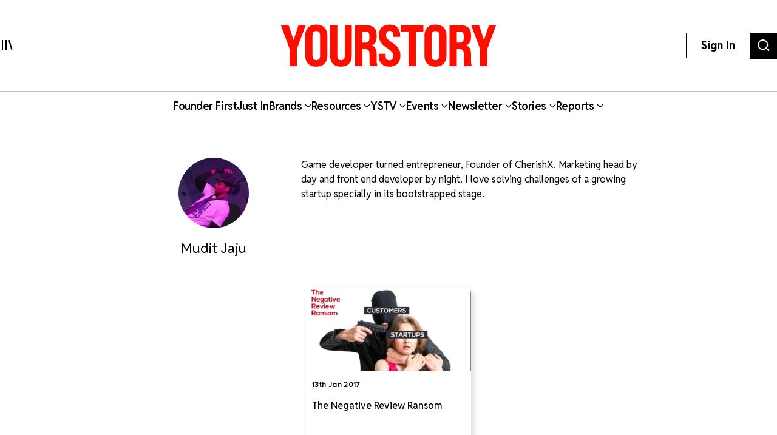

--- FILE ---
content_type: text/html; charset=utf-8
request_url: https://yourstory.com/author/muditjaju
body_size: 21223
content:
<!DOCTYPE html><html lang="en"><head><meta charSet="utf-8"/><meta name="viewport" content="width=device-width, initial-scale=1"/><link rel="stylesheet" href="/_next/static/chunks/d97800f68c190ff7.css" data-precedence="next"/><link rel="stylesheet" href="/_next/static/chunks/88d4312e95d2b155.css" data-precedence="next"/><link rel="preload" as="script" fetchPriority="low" href="/_next/static/chunks/7d92a569edcb2b8d.js"/><script src="/_next/static/chunks/25c3404700828ad0.js" async=""></script><script src="/_next/static/chunks/c503efdb4934ffc6.js" async=""></script><script src="/_next/static/chunks/4fa395d360c87cc3.js" async=""></script><script src="/_next/static/chunks/turbopack-64743bace72fe9cb.js" async=""></script><script src="/_next/static/chunks/4686ba1fade605f8.js" async=""></script><script src="/_next/static/chunks/5f561e021d892a27.js" async=""></script><script src="/_next/static/chunks/ed8fea3493e3d820.js" async=""></script><script src="/_next/static/chunks/74509df92b9b2add.js" async=""></script><script src="/_next/static/chunks/6e13f3b7611658f6.js" async=""></script><script src="/_next/static/chunks/7d629f6bbb1d9022.js" async=""></script><script src="/_next/static/chunks/dd570042b6d069a5.js" async=""></script><script src="/_next/static/chunks/851617811aadbcb1.js" async=""></script><script src="/_next/static/chunks/9e72781926fa8dbc.js" async=""></script><script src="/_next/static/chunks/6188834b43a09a5c.js" async=""></script><script src="/_next/static/chunks/ca64b8c896510ca3.js" async=""></script><script src="/_next/static/chunks/08eea04d1aa01b8a.js" async=""></script><script src="/_next/static/chunks/7dd5bdaa7c2ff17a.js" async=""></script><script src="/_next/static/chunks/c954dc3d59ccba85.js" async=""></script><script src="/_next/static/chunks/419e0e8ebc007af6.js" async=""></script><script src="/_next/static/chunks/b033dd508dc2881d.js" async=""></script><script src="/_next/static/chunks/f7ae4afd54d12486.js" async=""></script><script src="/_next/static/chunks/a9e449b5628b0567.js" async=""></script><script src="/_next/static/chunks/ddfdc0e6620575ef.js" async=""></script><script src="/_next/static/chunks/868c9976d056c5ee.js" async=""></script><script src="/_next/static/chunks/c8ebdbdf99944ce1.js" async=""></script><script src="/_next/static/chunks/e467068ea5ed92b3.js" async=""></script><script src="/_next/static/chunks/190020d63f518ea2.js" async=""></script><script src="/_next/static/chunks/c7ec6f41531ce0a8.js" async=""></script><script src="/_next/static/chunks/3eed817332092558.js" async=""></script><script src="/_next/static/chunks/f863b97e902285b5.js" async=""></script><link rel="preload" href="https://images.yourstory.com/assets/reddit-font-file.css" as="style" media="print"/><link rel="preload" href="https://securepubads.g.doubleclick.net/tag/js/gpt.js" as="script"/><link rel="preload" href="https://images.yourstory.com/assets/images/ads.js" as="script"/><link rel="preload" href="/_next/static/chunks/b033e2f8a8e50506.js" as="script" fetchPriority="low"/><link rel="preload" href="/_next/static/chunks/ae6aed289cc7277c.js" as="script" fetchPriority="low"/><link rel="preload" href="/_next/static/chunks/1b2f24065bd343ee.js" as="script" fetchPriority="low"/><link rel="preload" href="https://www.googletagmanager.com/gtm.js?id=GTM-T276MZ" as="script"/><link rel="preload" href="https://www.googletagmanager.com/gtag/js?id=UA-18111131-5" as="script"/><link rel="preload" href="https://cdn.piano.io/api/tinypass.min.js" as="script"/><link rel="preload" href="https://tag.aticdn.net/piano-analytics.js" as="script"/><meta name="next-size-adjust" content=""/><link rel="preconnect" crossorigin="anonymous" href="https://images.yourstory.com"/><link rel="preconnect" crossorigin="anonymous" href="https://securepubads.g.doubleclick.net/"/><link rel="preconnect" crossorigin="anonymous" href="https://tpc.googlesyndication.com"/><link rel="stylesheet" href="https://images.yourstory.com/assets/reddit-font-file.css" media="print" id="reddit-font-css"/><noscript><link rel="stylesheet" href="https://images.yourstory.com/assets/reddit-font-file.css"/></noscript><script>(self.__next_s=self.__next_s||[]).push(["https://securepubads.g.doubleclick.net/tag/js/gpt.js",{}])</script><script>(self.__next_s=self.__next_s||[]).push([0,{"children":"\n                        window.googletag = window.googletag || { cmd: [] };\n                        \n                        googletag.cmd.push(function() {\n                            // Infinite scroll requires SRA\n                            googletag.pubads().enableSingleRequest();\n                            //for collapsing the empty adslots\n                            googletag.pubads().collapseEmptyDivs();\n                            googletag.pubads().setTargeting('staging',window.location.host.startsWith(\"preprod\")?'true':'false');\n                            // Disable initial load, we will use refresh() to fetch ads.\n                            // Calling this function means that display() calls just\n                            // register the slot as ready, but do not fetch ads for it.\n                            googletag.pubads().disableInitialLoad();\n                            // Enable Lazy Load with default settings\n                            //googletag.pubads().enableLazyLoad();\n                            // Enable services\n                            googletag.enableServices();\n                        });\n                    ","id":"gpt-init"}])</script><script src="/_next/static/chunks/a6dad97d9634a72d.js" noModule=""></script><style data-styled="" data-styled-version="5.3.11">.heqzaZ{height:auto;min-height:50px;text-align:--webkit-auto;margin-bottom:5px;}/*!sc*/
.heqzaZ iframe{display:inline-block;}/*!sc*/
data-styled.g5[id="AdUnit__AdUnitDiv-sc-8b0d13e6-0"]{content:"heqzaZ,"}/*!sc*/
.gcExiv{width:320px;height:50px;font-size:14px;text-align:center;margin:0 auto;-webkit-animation:pulse 2s infinite;animation:pulse 2s infinite;position:absolute;inset:0;}/*!sc*/
@-webkit-keyframes pulse{0%{opacity:0.5;}50%{opacity:1;}100%{opacity:0.5;}}/*!sc*/
@keyframes pulse{0%{opacity:0.5;}50%{opacity:1;}100%{opacity:0.5;}}/*!sc*/
data-styled.g6[id="AdUnit__LoadingUnit-sc-8b0d13e6-1"]{content:"gcExiv,"}/*!sc*/
.yPUKw{display:block;height:50px;}/*!sc*/
data-styled.g24[id="Header__DummyHeader-sc-2f1b81c1-0"]{content:"yPUKw,"}/*!sc*/
.hxbZWN{width:0;height:100%;position:fixed;top:0;left:0;background-color:rgba(0,0,0,0.5);overflow-x:hidden;z-index:9999;}/*!sc*/
data-styled.g25[id="Header__Overlay-sc-2f1b81c1-1"]{content:"hxbZWN,"}/*!sc*/
.fqhsDW{width:100%;max-width:1045px;height:1165px;position:fixed;top:0;left:0;background-color:#fff;overflow-x:hidden;-webkit-transition:0.3s;transition:0.3s;-webkit-transform:translateX(-100%);-ms-transform:translateX(-100%);transform:translateX(-100%);-webkit-transition:-webkit-transform 0.5s ease-out;-webkit-transition:transform 0.5s ease-out;transition:transform 0.5s ease-out;overflow-y:scroll;height:100%;-webkit-scrollbar-width:thin;-moz-scrollbar-width:thin;-ms-scrollbar-width:thin;scrollbar-width:thin;}/*!sc*/
data-styled.g26[id="Header__SideDrawer-sc-2f1b81c1-2"]{content:"fqhsDW,"}/*!sc*/
.tInxp{display:none;}/*!sc*/
@media (max-width:62.5em){.tInxp{display:block;}}/*!sc*/
data-styled.g1002[id="Footer__FooterPlaceholder-sc-59e34f3e-0"]{content:"tInxp,"}/*!sc*/
@font-face{font-family:'Knockout-HTF7';src:url('/icons/unicorn/fonts/Knockout-HTF7.otf');}/*!sc*/
@font-face{font-family:'Knockout-HTF49';src:url('/icons/unicorn/fonts/Knockout-HTF49.otf');}/*!sc*/
@font-face{font-family:'Knockout-HTF71-FullMiddlewt';src:url('/icons/unicorn/fonts/Knockout-HTF71-FullMiddlewtRegular.otf');}/*!sc*/
@font-face{font-family:'Bebas Neue Bold';src:url('/icons/unicorn/fonts/BebasNeue-Bold.otf');}/*!sc*/
@font-face{font-family:'Bebas Neue Regular';src:url('/icons/unicorn/fonts/BebasNeue-Regular.otf');}/*!sc*/
@font-face{font-family:'Bebas Neue Pro';src:url('/icons/unicorn/fonts/BebasNeue-Regular.ttf');}/*!sc*/
@font-face{font-family:'Lato';src:url('/icons/unicorn/fonts/Lato-Bold.ttf');}/*!sc*/
@font-face{font-family:'Hanson';src:url('/icons/unicorn/fonts/Hanson-Bold.otf');}/*!sc*/
@font-face{font-family:'Lato-Regular';src:url('/icons/unicorn/fonts/Lato-Regular.ttf');}/*!sc*/
@font-face{font-family:'Gotham-Black';src:url('/icons/unicorn/fonts/Gotham-Black.otf');}/*!sc*/
@font-face{font-family:'GraphikWeb';src:url('/icons/unicorn/fonts/grafier-web.ttf');}/*!sc*/
@font-face{font-family:'hkGrotesk';src:url('/icons/unicorn/fonts/HKGrotesk-Bold.ttf');}/*!sc*/
@font-face{font-family:'graphik-regular';src:url('/icons/unicorn/fonts/GraphikRegular.otf');}/*!sc*/
@font-face{font-family:'graphik-medium';src:url('/icons/unicorn/fonts/GraphikMedium.otf');}/*!sc*/
@font-face{font-family:'graphik-semibold';src:url('/icons/unicorn/fonts/GraphikSemibold.otf');}/*!sc*/
@font-face{font-family:'Raleway';src:url('/icons/unicorn/fonts/Raleway-Bold.ttf');}/*!sc*/
@font-face{font-family:'grafierBlack';src:url('/icons/unicorn/fonts/Grafier-Black.otf');}/*!sc*/
@font-face{font-family:'Adelle-Heavy';src:url('/icons/unicorn/gulf-font/Adelle_Heavy.woff');}/*!sc*/
@font-face{font-family:'Adelle-Bold';src:url('/icons/unicorn/gulf-font/Adelle_Bold.woff');}/*!sc*/
@font-face{font-family:'PRIMETIME';src:url('/icons/unicorn/fonts/PRIMETIME-PERSONAL USE ONLY.ttf');}/*!sc*/
@font-face{font-family:'Poppins-Light';src:url('/icons/unicorn/fonts/Poppins-Light.ttf');}/*!sc*/
@font-face{font-family:'Poppins-Regular';src:url('/icons/unicorn/fonts/Poppins-Regular.ttf');}/*!sc*/
@font-face{font-family:'Poppins-Light';src:url('/icons/unicorn/fonts/Poppins-Light.ttf');}/*!sc*/
@font-face{font-family:'Poppins-Regular';src:url('/icons/unicorn/fonts/Poppins-Regular.ttf');}/*!sc*/
@font-face{font-family:'FontArima Madurai';src:url('/icons/unicorn/fonts/ArimaMadurai-Regular.ttf');}/*!sc*/
@font-face{font-family:'italiana';src:url('/icons/unicorn/fonts/italiana.otf');}/*!sc*/
@font-face{font-family:'Proxima Nova';src:url('/icons/unicorn/fonts/Proxima-Nova-Font.otf');}/*!sc*/
@font-face{font-family:'Proxima Nova Alt';src:url('/icons/unicorn/fonts/ProximaNovaAltRegular.ttf');}/*!sc*/
@font-face{font-family:'Adelle';src:url('/icons/unicorn/fonts/Adelle_Reg.otf');}/*!sc*/
@font-face{font-family:'BreveTitle-Medium';src:url('/icons/unicorn/fonts/BreveTitleMedium.ttf');}/*!sc*/
@font-face{font-family:'Arima Madurai';src:url('/icons/unicorn/fonts/ArimaMadurai.ttf');}/*!sc*/
@font-face{font-family:'Museo-Sans-bold';src:url('/icons/articlebudgetfonts/MuseoSans_700.otf');}/*!sc*/
@font-face{font-family:'Museo-Sans-semibold_italic';src:url('/icons/articlebudgetfonts/MuseoSans_500_italic.otf');}/*!sc*/
@font-face{font-family:'Museo-Sans-semibold-normal';src:url('/icons/articlebudgetfonts/MuseoSans_500.otf');}/*!sc*/
@font-face{font-family:'Museo-Sans-thin';src:url('/icons/articlebudgetfonts/MuseoSans-300.otf');}/*!sc*/
@font-face{font-family:'Fjalla-One';src:url('/icons/unicorn/Techsparks2023/FjallaOne-Regular.ttf');}/*!sc*/
@font-face{font-family:'PP-Telegraf';src:url('/icons/unicorn/Techsparks2023/PPTelegraf-UltraBold.otf');}/*!sc*/
@font-face{font-family:'PPTelegraf-Regular';src:url('/icons/unicorn/Techsparks2023/PPTelegraf-Regular.otf');}/*!sc*/
html{-webkit-font-smoothing:antialiased;-moz-osx-font-smoothing:grayscale;-webkit-text-size-adjust:100%;text-size-adjust:100%;text-rendering:optimizeLegibility;-webkit-scroll-behavior:smooth;-moz-scroll-behavior:smooth;-ms-scroll-behavior:smooth;scroll-behavior:smooth;}/*!sc*/
body{padding:0;margin:0;font-size:16px;}/*!sc*/
body a{color:#ED1C24;}/*!sc*/
body .slick-dots li.slick-active div{opacity:1;background:#f23f2d !important;}/*!sc*/
body #g_id_onload{position:fixed;right:0;top:94px;z-index:2147483647;-webkit-transition:-webkit-transform 500ms ease-in-out;-webkit-transition:transform 500ms ease-in-out;transition:transform 500ms ease-in-out;}/*!sc*/
body #g_id_onload.hidden{-webkit-transform:translateY(-50px);-ms-transform:translateY(-50px);transform:translateY(-50px);}/*!sc*/
body #credential_picker_iframe{z-index:2147483647 !important;}/*!sc*/
body main{margin-top:210px;background-color:#fff;}/*!sc*/
@media (max-width:64rem){body main{margin-top:90px;background-color:#fff;}}/*!sc*/
@media (max-width:48rem){body main{margin-top:145px;background-color:#fff;}}/*!sc*/
body .slick-prev,body .slick-next{height:2rem;width:2rem;-moz-box-shadow:0px 6px 5px rgba(195,195,195,0.55);-webkit-box-shadow:0px 6px 5px rgba(195,195,195,0.55);box-shadow:0px 6px 5px rgba(195,195,195,0.55);-moz-border-radius:50%;-webkit-border-radius:50%;border-radius:50%;z-index:10000;margin:0 auto;}/*!sc*/
@media (min-width:64rem) and (max-width:66rem){body .slick-prev,body .slick-next{height:1rem;width:1rem;}}/*!sc*/
@media (min-width:48rem) and (max-width:50rem){body .slick-prev,body .slick-next{height:1rem;width:1rem;}}/*!sc*/
body .slick-next{right:-2.2rem;}/*!sc*/
@media (min-width:64rem) and (max-width:66rem){body .slick-next{right:-1rem;}}/*!sc*/
@media (min-width:48rem) and (max-width:50rem){body .slick-next{right:-1rem;}}/*!sc*/
body .slick-prev{left:-2.2rem;}/*!sc*/
@media (min-width:64rem) and (max-width:66rem){body .slick-prev{left:-1rem;}}/*!sc*/
@media (min-width:48rem) and (max-width:50rem){body .slick-prev{left:-1rem;}}/*!sc*/
body .slick-slide img{display:inherit;}/*!sc*/
body .ystv-carousel .slick-dots .slick-active button:before{font-size:8px;color:#D82224;}/*!sc*/
body .ystv-carousel .slick-dots li button:before{font-size:8px;}/*!sc*/
body .ystv-carousel .slick-dots li button:hover:before{color:#D82224;}/*!sc*/
body .ystv-regular-carousel .slick-list > div{margin-left:0;}/*!sc*/
body .ystv-regular-carousel .slick-slide > div{padding-left:0.5rem;padding-right:0.5rem;}/*!sc*/
*{-webkit-overflow-scrolling:touch;-webkit-tap-highlight-color:rgba(0,0,0,0);}/*!sc*/
body.tp-modal-open #piano-model{z-index:1;}/*!sc*/
body.tp-modal-open #floating_clapbtn{z-index:1;}/*!sc*/
.w-100{width:100% !important;}/*!sc*/
.m-0{margin:0 !important;}/*!sc*/
.m-auto{margin:auto !important;}/*!sc*/
.mt-auto{margin-top:auto !important;}/*!sc*/
.mr-auto{margin-right:auto !important;}/*!sc*/
.mb-auto{margin-bottom:auto !important;}/*!sc*/
.ml-auto{margin-left:auto !important;}/*!sc*/
.mt-0{margin-top:0 !important;}/*!sc*/
.mr-0{margin-right:0 !important;}/*!sc*/
.mb-0{margin-bottom:0 !important;}/*!sc*/
.ml-0{margin-left:0 !important;}/*!sc*/
.m-1{margin:0.25rem !important;}/*!sc*/
.mt-1{margin-top:0.25rem !important;}/*!sc*/
.mr-1{margin-right:0.25rem !important;}/*!sc*/
.mb-1{margin-bottom:0.25rem !important;}/*!sc*/
.ml-1{margin-left:0.25rem !important;}/*!sc*/
.m-2{margin:0.5rem !important;}/*!sc*/
.mt-2{margin-top:0.5rem !important;}/*!sc*/
.mr-2{margin-right:0.5rem !important;}/*!sc*/
.mb-2{margin-bottom:0.5rem !important;}/*!sc*/
.ml-2{margin-left:0.5rem !important;}/*!sc*/
.m-3{margin:1rem !important;}/*!sc*/
.mt-3{margin-top:1rem !important;}/*!sc*/
.mr-3{margin-right:1rem !important;}/*!sc*/
.mb-3{margin-bottom:1rem !important;}/*!sc*/
.ml-3{margin-left:1rem !important;}/*!sc*/
.m-4{margin:1.5rem !important;}/*!sc*/
.mt-4{margin-top:1.5rem !important;}/*!sc*/
.mr-4{margin-right:1.5rem !important;}/*!sc*/
.mb-4{margin-bottom:1.5rem !important;}/*!sc*/
.ml-4{margin-left:1.5rem !important;}/*!sc*/
.m-5{margin:3rem !important;}/*!sc*/
.mt-5{margin-top:3rem !important;}/*!sc*/
.mr-5{margin-right:3rem !important;}/*!sc*/
.mb-5{margin-bottom:3rem !important;}/*!sc*/
.ml-5{margin-left:3rem !important;}/*!sc*/
.p-0{padding:0 !important;}/*!sc*/
.pt-0{padding-top:0 !important;}/*!sc*/
.pr-0{padding-right:0 !important;}/*!sc*/
.pb-0{padding-bottom:0 !important;}/*!sc*/
.pl-0{padding-left:0 !important;}/*!sc*/
.p-1{padding:0.25rem !important;}/*!sc*/
.pt-1{padding-top:0.25rem !important;}/*!sc*/
.pr-1{padding-right:0.25rem !important;}/*!sc*/
.pb-1{padding-bottom:0.25rem !important;}/*!sc*/
.pl-1{padding-left:0.25rem !important;}/*!sc*/
.p-2{padding:0.5rem !important;}/*!sc*/
.pt-2{padding-top:0.5rem !important;}/*!sc*/
.pr-2{padding-right:0.5rem !important;}/*!sc*/
.pb-2{padding-bottom:0.5rem !important;}/*!sc*/
.pl-2{padding-left:0.5rem !important;}/*!sc*/
.p-3{padding:1rem !important;}/*!sc*/
.pt-3{padding-top:1rem !important;}/*!sc*/
.pr-3{padding-right:1rem !important;}/*!sc*/
.pb-3{padding-bottom:1rem !important;}/*!sc*/
.pl-3{padding-left:1rem !important;}/*!sc*/
.p-4{padding:1.5rem !important;}/*!sc*/
.pt-4{padding-top:1.5rem !important;}/*!sc*/
.pr-4{padding-right:1.5rem !important;}/*!sc*/
.pb-4{padding-bottom:1.5rem !important;}/*!sc*/
.pl-4{padding-left:1.5rem !important;}/*!sc*/
.p-5{padding:3rem !important;}/*!sc*/
.pt-5{padding-top:3rem !important;}/*!sc*/
.pr-5{padding-right:3rem !important;}/*!sc*/
.pb-5{padding-bottom:3rem !important;}/*!sc*/
.pl-5{padding-left:3rem !important;}/*!sc*/
.pip-hide .jw-icon-pip{display:none !important;}/*!sc*/
.h__100{height:100%;}/*!sc*/
.text__center{text-align:center !important;}/*!sc*/
.align__items__center{-webkit-align-items:center;-webkit-box-align:center;-ms-flex-align:center;align-items:center;}/*!sc*/
.align__items__center{-webkit-align-items:center;-webkit-box-align:center;-ms-flex-align:center;align-items:center;}/*!sc*/
.justify__content__spacearound{-webkit-box-pack:space-around;-webkit-justify-content:space-around;-ms-flex-pack:space-around;justify-content:space-around;}/*!sc*/
.justify__content__between{-webkit-box-pack:justify;-webkit-justify-content:space-between;-ms-flex-pack:justify;justify-content:space-between;}/*!sc*/
.justify__content__center{-webkit-box-pack:center;-webkit-justify-content:center;-ms-flex-pack:center;justify-content:center;}/*!sc*/
.justify__content__end{-webkit-box-pack:end;-webkit-justify-content:end;-ms-flex-pack:end;justify-content:end;}/*!sc*/
.font__Hanson{font-family:'Oswald',sans-serif;}/*!sc*/
.font__Lato{font-family:'Lato',sans-serif;}/*!sc*/
.font__Ubuntu{font-family:'Ubuntu',sans-serif;}/*!sc*/
.font__Gothic{font-family:'Gothic A1',sans-serif;}/*!sc*/
.font__Nunito{font-family:'Nunito Sans',sans-serif;}/*!sc*/
.objCover{object-fit:cover;}/*!sc*/
button{cursor:pointer;}/*!sc*/
@media (min-width:1200px){.logo__sec{width:calc(100% / 5);max-width:calc(100% / 5);-webkit-flex-basis:calc(100% / 5);-ms-flex-preferred-size:calc(100% / 5);flex-basis:calc(100% / 5);margin-bottom:2rem;}}/*!sc*/
@media (max-width:575.98px){.d__none{display:none !important;}}/*!sc*/
.quill-content a,.quill-content .link{color:#ED1C24;}/*!sc*/
.cxense-container{background-color:#f5f5f5;position:relative;}/*!sc*/
.cxense-container .section{width:72rem;max-width:100%;margin-right:auto;margin-left:auto;padding-right:0;padding-left:0;padding-bottom:80px;}/*!sc*/
.cxense-container .slick-track{display:-webkit-box !important;display:-webkit-flex !important;display:-ms-flexbox !important;display:flex !important;}/*!sc*/
.cxense-container .slick-slide{height:inherit !important;}/*!sc*/
.slick-button{all:unset;height:56px;width:56px;border-radius:50%;background-color:white;border:1px solid black;text-align:center;}/*!sc*/
.slick-button.slick-disabled{border-color:#9D9D9D;color:#9D9D9D;}/*!sc*/
.slick-button{position:absolute;bottom:-56px;right:16px;}/*!sc*/
.slick-button.slick-back{right:88px;}/*!sc*/
.slick-back::before{display:block;line-height:0;content:url("data:image/svg+xml,%3Csvg xmlns='http://www.w3.org/2000/svg' width='24' height='24' viewBox='0 0 320 512'%3E%3Cpath d='M9.4 233.4c-12.5 12.5-12.5 32.8 0 45.3l192 192c12.5 12.5 32.8 12.5 45.3 0s12.5-32.8 0-45.3L77.3 256 246.6 86.6c12.5-12.5 12.5-32.8 0-45.3s-32.8-12.5-45.3 0l-192 192z'/%3E%3C/svg%3E");}/*!sc*/
.slick-forward::before{display:block;line-height:0;content:url("data:image/svg+xml,%3Csvg xmlns='http://www.w3.org/2000/svg' width='24' height='24' viewBox='0 0 320 512'%3E%3Cpath d='M310.6 233.4c12.5 12.5 12.5 32.8 0 45.3l-192 192c-12.5 12.5-32.8 12.5-45.3 0s-12.5-32.8 0-45.3L242.7 256 73.4 86.6c-12.5-12.5-12.5-32.8 0-45.3s32.8-12.5 45.3 0l192 192z'/%3E%3C/svg%3E");}/*!sc*/
.slick-disabled.slick-back::before{content:url("data:image/svg+xml,%3Csvg xmlns='http://www.w3.org/2000/svg' width='24' height='24' fill='%239d9d9d' viewBox='0 0 320 512'%3E%3Cpath d='M9.4 233.4c-12.5 12.5-12.5 32.8 0 45.3l192 192c12.5 12.5 32.8 12.5 45.3 0s12.5-32.8 0-45.3L77.3 256 246.6 86.6c12.5-12.5 12.5-32.8 0-45.3s-32.8-12.5-45.3 0l-192 192z'/%3E%3C/svg%3E");}/*!sc*/
.slick-disabled.slick-forward::before{content:url("data:image/svg+xml,%3Csvg xmlns='http://www.w3.org/2000/svg' width='24' height='24' fill='%239d9d9d' viewBox='0 0 320 512'%3E%3Cpath d='M310.6 233.4c12.5 12.5 12.5 32.8 0 45.3l-192 192c-12.5 12.5-32.8 12.5-45.3 0s-12.5-32.8 0-45.3L242.7 256 73.4 86.6c-12.5-12.5-12.5-32.8 0-45.3s32.8-12.5 45.3 0l192 192z'/%3E%3C/svg%3E");}/*!sc*/
.ReactModal__Body--open{overflow:hidden;}/*!sc*/
.ts-icon{-webkit-animation-name:shake;animation-name:shake;-webkit-animation-duration:1.25s;animation-duration:1.25s;-webkit-animation-delay:7s;animation-delay:7s;-webkit-animation-iteration-count:4;animation-iteration-count:4;-webkit-animation-direction:alternate;animation-direction:alternate;overflow:hidden;}/*!sc*/
@-webkit-keyframes shake{from{opacity:0.7;scale:0.8;background-color:initial;}to{opacity:1;scale:1;background-color:#333;}}/*!sc*/
@keyframes shake{from{opacity:0.7;scale:0.8;background-color:initial;}to{opacity:1;scale:1;background-color:#333;}}/*!sc*/
data-styled.g1003[id="sc-global-ebnwjE1"]{content:"sc-global-ebnwjE1,"}/*!sc*/
</style></head><body class="reddit-sans"><div hidden=""><!--$?--><template id="B:0"></template><!--/$--></div><div id="app_root"><div class="Header__Overlay-sc-2f1b81c1-1 hxbZWN"><div class="Header__SideDrawer-sc-2f1b81c1-2 fqhsDW"><!--$!--><template data-dgst="BAILOUT_TO_CLIENT_SIDE_RENDERING"></template>Sidebar is Loading...<!--/$--></div></div><div id="piano-model"><header><div class="w-full fixed z-[99] transition duration-500 ease-in-out bg-white"><div class="container h-[100px] md:h-[150px] flex justify-between items-center px-4 lg:px-0 relative "><div><svg aria-hidden="true" focusable="false" data-prefix="ys" data-icon="MenuIcon" class="svg-inline--fa fa-MenuIcon cursor-pointer size-[24px]" role="img" xmlns="http://www.w3.org/2000/svg" viewBox="0 0 25 22" color="#000"><path fill="currentColor" d="M8 22V0h3v22zm13.423-.044L14.998.916l2.87-.877 6.424 21.041-2.87.876ZM0 22V0h3v22z"></path></svg></div><div class="absolute top-[50%] left-[50%] translate-x-[-50%] translate-y-[-50%] "><a href="/"><div class="relative w-[170px] md:w-[355px] h-[34px] md:h-[70px] cursor-pointer "><img alt="Youtstory" loading="lazy" decoding="async" data-nimg="fill" style="position:absolute;height:100%;width:100%;left:0;top:0;right:0;bottom:0;color:transparent" sizes="100vw" srcSet="https://images.yourstory.com/cs/images/homepage/headerV3_YS.svg?format=auto&amp;w=640&amp;q=75 640w, https://images.yourstory.com/cs/images/homepage/headerV3_YS.svg?format=auto&amp;w=750&amp;q=75 750w, https://images.yourstory.com/cs/images/homepage/headerV3_YS.svg?format=auto&amp;w=828&amp;q=75 828w, https://images.yourstory.com/cs/images/homepage/headerV3_YS.svg?format=auto&amp;w=1080&amp;q=75 1080w, https://images.yourstory.com/cs/images/homepage/headerV3_YS.svg?format=auto&amp;w=1200&amp;q=75 1200w, https://images.yourstory.com/cs/images/homepage/headerV3_YS.svg?format=auto&amp;w=1920&amp;q=75 1920w" src="https://images.yourstory.com/cs/images/homepage/headerV3_YS.svg?format=auto&amp;w=1920&amp;q=75"/></div></a></div><div class="flex justify-between gap-1 lg:gap-4"><div class="hidden lg:block"><div class="border-[1px] border-solid border-black h-fit  py-1 px-2 lg:py-[0.525rem] lg:px-[1.5rem] cursor-pointer text-[12px]  lg:leading-[22.2px] lg:text-[16px]"><p class="text-mildlg lg:font-bold text-[#000]">Sign In</p></div></div><div class="hidden md:block"><a href="https://yourstory.com/search"><img alt="search" loading="lazy" width="44" height="35" decoding="async" data-nimg="1" class="h-[35px] lg:h-[43px] w-auto cursor-pointer" style="color:transparent" srcSet="https://images.yourstory.com/cs/images/homepage/headerV3_search_icon.svg?format=auto&amp;w=48&amp;q=75 1x, https://images.yourstory.com/cs/images/homepage/headerV3_search_icon.svg?format=auto&amp;w=96&amp;q=75 2x" src="https://images.yourstory.com/cs/images/homepage/headerV3_search_icon.svg?format=auto&amp;w=96&amp;q=75"/></a></div></div></div><div class="relative container hidden lg:flex lg:justify-center gap-[3rem] items-center mx-auto border-y border-solid border-[#BEBEBE] text-mildlg font-semibold tracking-tight py-[0.75rem] relative overflow-x-auto"><div class="flex items-center gap-x-2 cursor-pointer whitespace-nowrap capitalize"><a class="text-inherit undefined" target="_self" href="https://yourstory.com/#founder-first"><p class="text-[#000]">Founder first<!-- --> </p></a></div><div class="flex items-center gap-x-2 cursor-pointer whitespace-nowrap capitalize"><a class="text-inherit undefined" target="_self" href="https://yourstory.com/search?page=1&amp;tag=Just%2520In"><p class="text-[#000]">Just In<!-- --> </p></a></div><div class="flex items-center gap-x-2 cursor-pointer whitespace-nowrap capitalize"><p class="text-[#000]">Brands<!-- --> <svg aria-hidden="true" focusable="false" data-prefix="fas" data-icon="chevron-down" class="svg-inline--fa fa-chevron-down false h-[15px] w-[11px]" role="img" xmlns="http://www.w3.org/2000/svg" viewBox="0 0 512 512"><path fill="currentColor" d="M233.4 406.6c12.5 12.5 32.8 12.5 45.3 0l192-192c12.5-12.5 12.5-32.8 0-45.3s-32.8-12.5-45.3 0L256 338.7 86.6 169.4c-12.5-12.5-32.8-12.5-45.3 0s-12.5 32.8 0 45.3l192 192z"></path></svg></p></div><div class="flex items-center gap-x-2 cursor-pointer whitespace-nowrap capitalize"><p class="text-[#000]">Resources<!-- --> <svg aria-hidden="true" focusable="false" data-prefix="fas" data-icon="chevron-down" class="svg-inline--fa fa-chevron-down false h-[15px] w-[11px]" role="img" xmlns="http://www.w3.org/2000/svg" viewBox="0 0 512 512"><path fill="currentColor" d="M233.4 406.6c12.5 12.5 32.8 12.5 45.3 0l192-192c12.5-12.5 12.5-32.8 0-45.3s-32.8-12.5-45.3 0L256 338.7 86.6 169.4c-12.5-12.5-32.8-12.5-45.3 0s-12.5 32.8 0 45.3l192 192z"></path></svg></p></div><div class="flex items-center gap-x-2 cursor-pointer whitespace-nowrap capitalize"><p class="text-[#000]">YSTV<!-- --> <svg aria-hidden="true" focusable="false" data-prefix="fas" data-icon="chevron-down" class="svg-inline--fa fa-chevron-down false h-[15px] w-[11px]" role="img" xmlns="http://www.w3.org/2000/svg" viewBox="0 0 512 512"><path fill="currentColor" d="M233.4 406.6c12.5 12.5 32.8 12.5 45.3 0l192-192c12.5-12.5 12.5-32.8 0-45.3s-32.8-12.5-45.3 0L256 338.7 86.6 169.4c-12.5-12.5-32.8-12.5-45.3 0s-12.5 32.8 0 45.3l192 192z"></path></svg></p></div><div class="flex items-center gap-x-2 cursor-pointer whitespace-nowrap capitalize"><p class="text-[#000]">Events<!-- --> <svg aria-hidden="true" focusable="false" data-prefix="fas" data-icon="chevron-down" class="svg-inline--fa fa-chevron-down false h-[15px] w-[11px]" role="img" xmlns="http://www.w3.org/2000/svg" viewBox="0 0 512 512"><path fill="currentColor" d="M233.4 406.6c12.5 12.5 32.8 12.5 45.3 0l192-192c12.5-12.5 12.5-32.8 0-45.3s-32.8-12.5-45.3 0L256 338.7 86.6 169.4c-12.5-12.5-32.8-12.5-45.3 0s-12.5 32.8 0 45.3l192 192z"></path></svg></p></div><div class="flex items-center gap-x-2 cursor-pointer whitespace-nowrap capitalize"><p class="text-[#000]">Newsletter<!-- --> <svg aria-hidden="true" focusable="false" data-prefix="fas" data-icon="chevron-down" class="svg-inline--fa fa-chevron-down false h-[15px] w-[11px]" role="img" xmlns="http://www.w3.org/2000/svg" viewBox="0 0 512 512"><path fill="currentColor" d="M233.4 406.6c12.5 12.5 32.8 12.5 45.3 0l192-192c12.5-12.5 12.5-32.8 0-45.3s-32.8-12.5-45.3 0L256 338.7 86.6 169.4c-12.5-12.5-32.8-12.5-45.3 0s-12.5 32.8 0 45.3l192 192z"></path></svg></p></div><div class="flex items-center gap-x-2 cursor-pointer whitespace-nowrap capitalize"><p class="text-[#000]">Stories<!-- --> <svg aria-hidden="true" focusable="false" data-prefix="fas" data-icon="chevron-down" class="svg-inline--fa fa-chevron-down false h-[15px] w-[11px]" role="img" xmlns="http://www.w3.org/2000/svg" viewBox="0 0 512 512"><path fill="currentColor" d="M233.4 406.6c12.5 12.5 32.8 12.5 45.3 0l192-192c12.5-12.5 12.5-32.8 0-45.3s-32.8-12.5-45.3 0L256 338.7 86.6 169.4c-12.5-12.5-32.8-12.5-45.3 0s-12.5 32.8 0 45.3l192 192z"></path></svg></p></div><div class="flex items-center gap-x-2 cursor-pointer whitespace-nowrap capitalize"><p class="text-[#000]">Reports<!-- --> <svg aria-hidden="true" focusable="false" data-prefix="fas" data-icon="chevron-down" class="svg-inline--fa fa-chevron-down false h-[15px] w-[11px]" role="img" xmlns="http://www.w3.org/2000/svg" viewBox="0 0 512 512"><path fill="currentColor" d="M233.4 406.6c12.5 12.5 32.8 12.5 45.3 0l192-192c12.5-12.5 12.5-32.8 0-45.3s-32.8-12.5-45.3 0L256 338.7 86.6 169.4c-12.5-12.5-32.8-12.5-45.3 0s-12.5 32.8 0 45.3l192 192z"></path></svg></p></div></div><div class="px-4 md:px-0"><div class="border-b border-dotted border-gray-400 md:border-none"></div></div><div class="container flex items-center justify-center lg:hidden px-4 py-0 md:py-4"><div class="false py-[0.75rem] flex items-center gap-x-2 px-[0.7rem]"><p class="text-[#000] text-[14px] font-gothic text-[14px] leading-[24px]">Brands</p><svg aria-hidden="true" focusable="false" data-prefix="fas" data-icon="chevron-down" class="svg-inline--fa fa-chevron-down false h-[15px] w-[11px]" role="img" xmlns="http://www.w3.org/2000/svg" viewBox="0 0 512 512" color="#000"><path fill="currentColor" d="M233.4 406.6c12.5 12.5 32.8 12.5 45.3 0l192-192c12.5-12.5 12.5-32.8 0-45.3s-32.8-12.5-45.3 0L256 338.7 86.6 169.4c-12.5-12.5-32.8-12.5-45.3 0s-12.5 32.8 0 45.3l192 192z"></path></svg><div class="absolute inset-0 w-[100%] h-[100vh] overflow-y-auto bg-white top-[54px] pt-[2rem] pb-15 transition duration-700 pb-[15rem] transform scale-y-0 transform-origin-top"><div class="flex flex-col gap-y-[0.5rem] px-6 pb-[9rem]"><div><div class="flex item-center justify-between py-[1rem]"><div class="w-[345px] h-[60px] bg-gray-200 animate-pulse"></div></div></div><div><div class="flex item-center justify-between py-[1rem]"><div class="w-[345px] h-[60px] bg-gray-200 animate-pulse"></div></div></div><div><div class="flex item-center justify-between py-[1rem]"><div class="w-[345px] h-[60px] bg-gray-200 animate-pulse"></div></div></div><div><div class="flex item-center justify-between py-[1rem]"><div class="w-[345px] h-[60px] bg-gray-200 animate-pulse"></div></div></div><div><div class="flex item-center justify-between py-[1rem]"><div class="w-[345px] h-[60px] bg-gray-200 animate-pulse"></div></div></div></div></div></div><div class="border-r-2 border-solid border-[#D1D1D1] h-4"></div><div class="false py-[0.75rem] flex items-center gap-x-2 px-[0.7rem]"><p class="text-[#000] text-[14px] font-gothic text-[14px] leading-[24px]">Resources</p><svg aria-hidden="true" focusable="false" data-prefix="fas" data-icon="chevron-down" class="svg-inline--fa fa-chevron-down false h-[15px] w-[11px]" role="img" xmlns="http://www.w3.org/2000/svg" viewBox="0 0 512 512" color="#000"><path fill="currentColor" d="M233.4 406.6c12.5 12.5 32.8 12.5 45.3 0l192-192c12.5-12.5 12.5-32.8 0-45.3s-32.8-12.5-45.3 0L256 338.7 86.6 169.4c-12.5-12.5-32.8-12.5-45.3 0s-12.5 32.8 0 45.3l192 192z"></path></svg><div class="absolute inset-0 w-[100%] h-[100vh] overflow-y-auto bg-white top-[54px] pt-[2rem] pb-15 transition duration-700 pb-[15rem] transform scale-y-0 transform-origin-top"><div class="flex flex-col gap-y-[0.5rem] px-6 pb-[1rem]"><div class="mt-[2rem]"><div class="grid grid-cols-4 gap-x-[2rem] mt-[1rem]"><div><div class="w-[300px] h-[20px] bg-gray-200 animate-pulse"></div><div class="flex flex-col"><div class="mb-[2rem]"><div class="w-[250px] h-[20px] my-[1rem] bg-gray-200 animate-pulse"></div><div class="w-[300px] h-[60px] bg-gray-200 animate-pulse"></div></div></div></div><div><div class="w-[300px] h-[20px] bg-gray-200 animate-pulse"></div><div class="flex flex-col"><div class="mb-[2rem]"><div class="w-[250px] h-[20px] my-[1rem] bg-gray-200 animate-pulse"></div><div class="w-[300px] h-[60px] bg-gray-200 animate-pulse"></div></div></div></div><div><div class="w-[300px] h-[20px] bg-gray-200 animate-pulse"></div><div class="flex flex-col"><div class="mb-[2rem]"><div class="w-[250px] h-[20px] my-[1rem] bg-gray-200 animate-pulse"></div><div class="w-[300px] h-[60px] bg-gray-200 animate-pulse"></div></div></div></div><div><div class="w-[300px] h-[20px] bg-gray-200 animate-pulse"></div><div class="flex flex-col"><div class="mb-[2rem]"><div class="w-[250px] h-[20px] my-[1rem] bg-gray-200 animate-pulse"></div><div class="w-[300px] h-[60px] bg-gray-200 animate-pulse"></div></div></div></div></div><div class="grid grid-cols-4 gap-x-[2rem] mt-[1rem]"><div><div class="w-[300px] h-[20px] bg-gray-200 animate-pulse"></div><div class="flex flex-col"><div class="mb-[2rem]"><div class="w-[250px] h-[20px] my-[1rem] bg-gray-200 animate-pulse"></div><div class="w-[300px] h-[60px] bg-gray-200 animate-pulse"></div></div></div></div><div><div class="w-[300px] h-[20px] bg-gray-200 animate-pulse"></div><div class="flex flex-col"><div class="mb-[2rem]"><div class="w-[250px] h-[20px] my-[1rem] bg-gray-200 animate-pulse"></div><div class="w-[300px] h-[60px] bg-gray-200 animate-pulse"></div></div></div></div><div><div class="w-[300px] h-[20px] bg-gray-200 animate-pulse"></div><div class="flex flex-col"><div class="mb-[2rem]"><div class="w-[250px] h-[20px] my-[1rem] bg-gray-200 animate-pulse"></div><div class="w-[300px] h-[60px] bg-gray-200 animate-pulse"></div></div></div></div><div><div class="w-[300px] h-[20px] bg-gray-200 animate-pulse"></div><div class="flex flex-col"><div class="mb-[2rem]"><div class="w-[250px] h-[20px] my-[1rem] bg-gray-200 animate-pulse"></div><div class="w-[300px] h-[60px] bg-gray-200 animate-pulse"></div></div></div></div></div><div class="grid grid-cols-4 gap-x-[2rem] mt-[1rem]"><div><div class="w-[300px] h-[20px] bg-gray-200 animate-pulse"></div><div class="flex flex-col"><div class="mb-[2rem]"><div class="w-[250px] h-[20px] my-[1rem] bg-gray-200 animate-pulse"></div><div class="w-[300px] h-[60px] bg-gray-200 animate-pulse"></div></div></div></div><div><div class="w-[300px] h-[20px] bg-gray-200 animate-pulse"></div><div class="flex flex-col"><div class="mb-[2rem]"><div class="w-[250px] h-[20px] my-[1rem] bg-gray-200 animate-pulse"></div><div class="w-[300px] h-[60px] bg-gray-200 animate-pulse"></div></div></div></div><div><div class="w-[300px] h-[20px] bg-gray-200 animate-pulse"></div><div class="flex flex-col"><div class="mb-[2rem]"><div class="w-[250px] h-[20px] my-[1rem] bg-gray-200 animate-pulse"></div><div class="w-[300px] h-[60px] bg-gray-200 animate-pulse"></div></div></div></div><div><div class="w-[300px] h-[20px] bg-gray-200 animate-pulse"></div><div class="flex flex-col"><div class="mb-[2rem]"><div class="w-[250px] h-[20px] my-[1rem] bg-gray-200 animate-pulse"></div><div class="w-[300px] h-[60px] bg-gray-200 animate-pulse"></div></div></div></div></div></div></div></div></div><div class="border-r-2 border-solid border-[#D1D1D1] h-4"></div><div class="false py-[0.75rem] flex items-center gap-x-2 px-[0.7rem]"><p class="text-[#000] text-[14px] font-gothic text-[14px] leading-[24px]">Stories</p><svg aria-hidden="true" focusable="false" data-prefix="fas" data-icon="chevron-down" class="svg-inline--fa fa-chevron-down false h-[15px] w-[11px]" role="img" xmlns="http://www.w3.org/2000/svg" viewBox="0 0 512 512" color="#000"><path fill="currentColor" d="M233.4 406.6c12.5 12.5 32.8 12.5 45.3 0l192-192c12.5-12.5 12.5-32.8 0-45.3s-32.8-12.5-45.3 0L256 338.7 86.6 169.4c-12.5-12.5-32.8-12.5-45.3 0s-12.5 32.8 0 45.3l192 192z"></path></svg><div class="absolute inset-0 w-[100%] h-[100vh] overflow-y-auto bg-white top-[54px] pt-[2rem] pb-15 transition duration-700 pb-[15rem] transform scale-y-0 transform-origin-top"><div class="flex flex-col gap-y-10 px-6 pb-[10rem]"><div class="flex flex-col gap-y-6"><p class="text-[28px] font-extrabold">General</p><div class="flex flex-col gap-y-5"><a href="https://yourstory.com/search?page=1&amp;category=In%2520Depth"><p class="text-[#555] text-[20px] font-medium">In-Depth</p></a><a href="https://yourstory.com/search?page=1&amp;category=Announcement"><p class="text-[#555] text-[20px] font-medium">Announcement</p></a><a href="https://yourstory.com/search?page=1&amp;category=Reports"><p class="text-[#555] text-[20px] font-medium">Reports</p></a><a href="https://yourstory.com/category/news"><p class="text-[#555] text-[20px] font-medium">News</p></a><a href="https://yourstory.com/category/funding"><p class="text-[#555] text-[20px] font-medium">Funding</p></a></div></div><div class="flex flex-col gap-y-6"><p class="text-[28px] font-extrabold">Startup Sectors</p><div class="flex flex-col gap-y-5"><a href="https://yourstory.com/search?page=1&amp;category=Women%2520in%2520Tech"><p class="text-[#555] text-[20px] font-medium">Women in tech</p></a><a href="https://yourstory.com/search?page=1&amp;category=Sports"><p class="text-[#555] text-[20px] font-medium">Sportstech</p></a><a href="https://yourstory.com/search?page=1&amp;category=Agritech%2520%25E0%25A4%25B8%25E0%25A5%258D%25E0%25A4%259F%25E0%25A5%258B%25E0%25A4%25B0%25E0%25A5%2580"><p class="text-[#555] text-[20px] font-medium">Agritech</p></a><a href="https://yourstory.com/search?page=1&amp;category=Ecommerce"><p class="text-[#555] text-[20px] font-medium">E-Commerce</p></a><a href="https://yourstory.com/search?page=1&amp;category=Education"><p class="text-[#555] text-[20px] font-medium">Education</p></a></div></div><div class="flex flex-col gap-y-6"><p class="text-[28px] font-extrabold">Lifestyle</p><div class="flex flex-col gap-y-5"><a href="https://yourstory.com/search?page=1&amp;category=Entertainment"><p class="text-[#555] text-[20px] font-medium">Entertainment</p></a><a href="https://yourstory.com/search?page=1&amp;category=Art%2520and%2520Culture"><p class="text-[#555] text-[20px] font-medium">Art &amp; Culture </p></a><a href="https://yourstory.com/search?page=1&amp;category=Travel%2520and%2520Leisure"><p class="text-[#555] text-[20px] font-medium">Travel &amp; Leisure</p></a><a href="https://yourstory.com/search?page=1&amp;category=Curtain%2520Raiser"><p class="text-[#555] text-[20px] font-medium">Curtain Raiser</p></a><a href="https://yourstory.com/search?page=1&amp;category=Wine%2520and%2520Food"><p class="text-[#555] text-[20px] font-medium">Wine and Food</p></a></div></div></div></div></div><div class="border-r-2 border-solid border-[#D1D1D1] h-4"></div><div class="false py-[0.75rem] flex items-center gap-x-2 px-[0.7rem]"><p class="text-[#000] text-[14px] font-gothic text-[14px] leading-[24px]">YSTV</p><svg aria-hidden="true" focusable="false" data-prefix="fas" data-icon="chevron-down" class="svg-inline--fa fa-chevron-down false h-[15px] w-[11px]" role="img" xmlns="http://www.w3.org/2000/svg" viewBox="0 0 512 512" color="#000"><path fill="currentColor" d="M233.4 406.6c12.5 12.5 32.8 12.5 45.3 0l192-192c12.5-12.5 12.5-32.8 0-45.3s-32.8-12.5-45.3 0L256 338.7 86.6 169.4c-12.5-12.5-32.8-12.5-45.3 0s-12.5 32.8 0 45.3l192 192z"></path></svg><div class="absolute inset-0 w-[100%] h-[100vh] overflow-y-auto bg-white top-[54px] pt-[2rem] pb-15 transition duration-700 pb-[15rem] transform scale-y-0 transform-origin-top"><div class="flex flex-col gap-y-[0.5rem] px-6 pb-[2rem]"><div class="flex items-center justify-between"><div class="py-[1.5rem]"><div class="w-[100px] h-[25px] bg-gray-200 animate-pulse"></div><div class="w-[400px] h-[50px] my-[1rem] bg-gray-200 animate-pulse"></div><div class="border-b border-solid border-[#ECECEC]"></div></div></div><div class="flex items-center justify-between"><div class="py-[1.5rem]"><div class="w-[100px] h-[25px] bg-gray-200 animate-pulse"></div><div class="w-[400px] h-[50px] my-[1rem] bg-gray-200 animate-pulse"></div><div class="border-b border-solid border-[#ECECEC]"></div></div></div><div class="flex items-center justify-between"><div class="py-[1.5rem]"><div class="w-[100px] h-[25px] bg-gray-200 animate-pulse"></div><div class="w-[400px] h-[50px] my-[1rem] bg-gray-200 animate-pulse"></div><div class="border-b border-solid border-[#ECECEC]"></div></div></div></div></div></div></div><div class="px-4 md:px-0"><div class="border-b-2 border-solid border-[#EBE5E5] md:border-none"></div></div></div><div class="hidden lg:block fixed left-0 w-[100vw] bg-[#fff] transition duration-700 overflow-y-scroll scrollbar-thin z-[9] transform -translate-y-[100%] h-[455px]"><div class="container mt-6 px-0"><img alt="close menu bar" loading="lazy" width="50" height="50" decoding="async" data-nimg="1" class="h-[50px] absolute top-0 right-0 inline-block cursor-pointer" style="color:transparent" srcSet="https://images.yourstory.com/cs/images/homepage/headerV3_menu_cross_button.svg?format=auto&amp;w=64&amp;q=75 1x, https://images.yourstory.com/cs/images/homepage/headerV3_menu_cross_button.svg?format=auto&amp;w=128&amp;q=75 2x" src="https://images.yourstory.com/cs/images/homepage/headerV3_menu_cross_button.svg?format=auto&amp;w=128&amp;q=75"/></div></div><div class="Header__DummyHeader-sc-2f1b81c1-0 yPUKw"></div></header></div><div id="g_id_onload"></div><main><!--$?--><template id="B:1"></template><article class="container w-full max-w-[72rem]"><header class="block md:flex text-center md:text-left justify-center items-center gap-[2rem] pb-[1rem]"><div><div class="bg-gray-200 animate-pulse w-[116px] h-[116px] rounded-full mx-auto"></div><div class="bg-gray-200 animate-pulse w-[100px] mx-auto my-[1rem] h-[1.4rem]"></div></div><div class="text-center lg:text-left max-w-[800px]"><div class="w-full md:w-[700px] h-[16px] bg-gray-200 animate-pulse"></div><div class="w-full md:w-[700px] h-[16px] my-[1rem] bg-gray-200 animate-pulse"></div><div class="w-full md:w-[700px] h-[16px] bg-gray-200 animate-pulse"></div><div class="w-full md:w-[700px] h-[16px] my-[1rem] bg-gray-200 animate-pulse"></div></div></header><section class="flex justify-center flex-wrap gap-4"><div class="w-full max-w-[17rem] rounded-md overflow-hidden flex flex-col gap-y-4 shadow-lg "><div class="w-full h-[128px] bg-gray-200 animate-pulse"></div><div class="px-4 flex flex-col gap-y-4 "><div class="w-full h-[16px] bg-gray-200 animate-pulse"></div><div class="w-full h-[16px] bg-gray-200 animate-pulse"></div><div class="w-full h-[16px] bg-gray-200 animate-pulse mb-4"></div></div></div><div class="w-full max-w-[17rem] rounded-md overflow-hidden flex flex-col gap-y-4 shadow-lg "><div class="w-full h-[128px] bg-gray-200 animate-pulse"></div><div class="px-4 flex flex-col gap-y-4 "><div class="w-full h-[16px] bg-gray-200 animate-pulse"></div><div class="w-full h-[16px] bg-gray-200 animate-pulse"></div><div class="w-full h-[16px] bg-gray-200 animate-pulse mb-4"></div></div></div><div class="w-full max-w-[17rem] rounded-md overflow-hidden flex flex-col gap-y-4 shadow-lg "><div class="w-full h-[128px] bg-gray-200 animate-pulse"></div><div class="px-4 flex flex-col gap-y-4 "><div class="w-full h-[16px] bg-gray-200 animate-pulse"></div><div class="w-full h-[16px] bg-gray-200 animate-pulse"></div><div class="w-full h-[16px] bg-gray-200 animate-pulse mb-4"></div></div></div><div class="w-full max-w-[17rem] rounded-md overflow-hidden flex flex-col gap-y-4 shadow-lg "><div class="w-full h-[128px] bg-gray-200 animate-pulse"></div><div class="px-4 flex flex-col gap-y-4 "><div class="w-full h-[16px] bg-gray-200 animate-pulse"></div><div class="w-full h-[16px] bg-gray-200 animate-pulse"></div><div class="w-full h-[16px] bg-gray-200 animate-pulse mb-4"></div></div></div><div class="w-full max-w-[17rem] rounded-md overflow-hidden flex flex-col gap-y-4 shadow-lg "><div class="w-full h-[128px] bg-gray-200 animate-pulse"></div><div class="px-4 flex flex-col gap-y-4 "><div class="w-full h-[16px] bg-gray-200 animate-pulse"></div><div class="w-full h-[16px] bg-gray-200 animate-pulse"></div><div class="w-full h-[16px] bg-gray-200 animate-pulse mb-4"></div></div></div><div class="w-full max-w-[17rem] rounded-md overflow-hidden flex flex-col gap-y-4 shadow-lg "><div class="w-full h-[128px] bg-gray-200 animate-pulse"></div><div class="px-4 flex flex-col gap-y-4 "><div class="w-full h-[16px] bg-gray-200 animate-pulse"></div><div class="w-full h-[16px] bg-gray-200 animate-pulse"></div><div class="w-full h-[16px] bg-gray-200 animate-pulse mb-4"></div></div></div><div class="w-full max-w-[17rem] rounded-md overflow-hidden flex flex-col gap-y-4 shadow-lg "><div class="w-full h-[128px] bg-gray-200 animate-pulse"></div><div class="px-4 flex flex-col gap-y-4 "><div class="w-full h-[16px] bg-gray-200 animate-pulse"></div><div class="w-full h-[16px] bg-gray-200 animate-pulse"></div><div class="w-full h-[16px] bg-gray-200 animate-pulse mb-4"></div></div></div><div class="w-full max-w-[17rem] rounded-md overflow-hidden flex flex-col gap-y-4 shadow-lg "><div class="w-full h-[128px] bg-gray-200 animate-pulse"></div><div class="px-4 flex flex-col gap-y-4 "><div class="w-full h-[16px] bg-gray-200 animate-pulse"></div><div class="w-full h-[16px] bg-gray-200 animate-pulse"></div><div class="w-full h-[16px] bg-gray-200 animate-pulse mb-4"></div></div></div><div class="w-full max-w-[17rem] rounded-md overflow-hidden flex flex-col gap-y-4 shadow-lg "><div class="w-full h-[128px] bg-gray-200 animate-pulse"></div><div class="px-4 flex flex-col gap-y-4 "><div class="w-full h-[16px] bg-gray-200 animate-pulse"></div><div class="w-full h-[16px] bg-gray-200 animate-pulse"></div><div class="w-full h-[16px] bg-gray-200 animate-pulse mb-4"></div></div></div><div class="w-full max-w-[17rem] rounded-md overflow-hidden flex flex-col gap-y-4 shadow-lg "><div class="w-full h-[128px] bg-gray-200 animate-pulse"></div><div class="px-4 flex flex-col gap-y-4 "><div class="w-full h-[16px] bg-gray-200 animate-pulse"></div><div class="w-full h-[16px] bg-gray-200 animate-pulse"></div><div class="w-full h-[16px] bg-gray-200 animate-pulse mb-4"></div></div></div><div class="w-full max-w-[17rem] rounded-md overflow-hidden flex flex-col gap-y-4 shadow-lg "><div class="w-full h-[128px] bg-gray-200 animate-pulse"></div><div class="px-4 flex flex-col gap-y-4 "><div class="w-full h-[16px] bg-gray-200 animate-pulse"></div><div class="w-full h-[16px] bg-gray-200 animate-pulse"></div><div class="w-full h-[16px] bg-gray-200 animate-pulse mb-4"></div></div></div><div class="w-full max-w-[17rem] rounded-md overflow-hidden flex flex-col gap-y-4 shadow-lg "><div class="w-full h-[128px] bg-gray-200 animate-pulse"></div><div class="px-4 flex flex-col gap-y-4 "><div class="w-full h-[16px] bg-gray-200 animate-pulse"></div><div class="w-full h-[16px] bg-gray-200 animate-pulse"></div><div class="w-full h-[16px] bg-gray-200 animate-pulse mb-4"></div></div></div></section></article><!--/$--></main><footer class="bg-[#fff]"><section id="ys-footer" class="container w-[100%] hidden lg:block"><div class="border-b-[1px] border-solid border-[#B9B9B9]"></div><div class="flex mt-[2.5rem] mb-[2rem]"><div class="w-8/12 flex justify-between border-r-[1px] border-solid border-[#707070] pr-[1rem]"><div class="mb-[5rem]"><p class="text-[20px] font-semibold mb-[1rem] text-[#000000]">Brands</p><a class="text-inherit undefined" target="_blank" href="https://the-captable.com/"><p class=" text-normal pr-[1rem] capitalize cursor-pointer hover:underline text-[#000000]">The CapTable</p></a><div class="h-[1px] my-[0.35rem]"></div><a class="text-inherit undefined" target="_self" href="/ai-story"><p class=" text-normal pr-[1rem] capitalize cursor-pointer hover:underline text-[#000000]">AI Story</p></a><div class="h-[1px] my-[0.35rem]"></div><a class="text-inherit undefined" target="_self" href="/herstory"><p class=" text-normal pr-[1rem] capitalize cursor-pointer hover:underline text-[#000000]">HerStory</p></a><div class="h-[1px] my-[0.35rem]"></div><a class="text-inherit undefined" target="_self" href="/socialstory"><p class=" text-normal pr-[1rem] capitalize cursor-pointer hover:underline text-[#000000]">Social Story</p></a><div class="h-[1px] my-[0.35rem]"></div><a class="text-inherit undefined" target="_self" href="/enterprise-story"><p class=" text-normal pr-[1rem] capitalize cursor-pointer hover:underline text-[#000000]">Enterprise Story</p></a><div class="h-[1px] my-[0.35rem]"></div><a class="text-inherit undefined" target="_self" href="/ys-life"><p class=" text-normal pr-[1rem] capitalize cursor-pointer hover:underline text-[#000000]">YS Life</p></a><div class="h-[1px] my-[0.35rem]"></div><a class="text-inherit undefined" target="_self" href="/hindi"><p class=" text-normal pr-[1rem] capitalize cursor-pointer hover:underline text-[#000000]">YS Hindi</p></a><div class="h-[1px] my-[0.35rem]"></div><a class="text-inherit undefined" target="_self" href="/tamil"><p class=" text-normal pr-[1rem] capitalize cursor-pointer hover:underline text-[#000000]">YS Tamil</p></a></div><div class="mb-[5rem]"><p class="text-[20px] font-semibold mb-[1rem] text-[#000000]">Topics</p><a class="text-inherit undefined" target="_self" href="/topic/practo"><p class=" text-normal pr-[1rem] capitalize cursor-pointer hover:underline text-[#000000]">practo</p></a><div class="h-[1px] my-[0.35rem]"></div><a class="text-inherit undefined" target="_self" href="/topic/microsoft"><p class=" text-normal pr-[1rem] capitalize cursor-pointer hover:underline text-[#000000]">microsoft</p></a><div class="h-[1px] my-[0.35rem]"></div><a class="text-inherit undefined" target="_self" href="/topic/ola"><p class=" text-normal pr-[1rem] capitalize cursor-pointer hover:underline text-[#000000]">ola</p></a><div class="h-[1px] my-[0.35rem]"></div><a class="text-inherit undefined" target="_self" href="/topic/swiggy"><p class=" text-normal pr-[1rem] capitalize cursor-pointer hover:underline text-[#000000]">swiggy</p></a><div class="h-[1px] my-[0.35rem]"></div><a class="text-inherit undefined" target="_self" href="/topic/zomato"><p class=" text-normal pr-[1rem] capitalize cursor-pointer hover:underline text-[#000000]">zomato</p></a><div class="h-[1px] my-[0.35rem]"></div><a class="text-inherit undefined" target="_self" href="/topic/uber"><p class=" text-normal pr-[1rem] capitalize cursor-pointer hover:underline text-[#000000]">uber</p></a><div class="h-[1px] my-[0.35rem]"></div><a class="text-inherit undefined" target="_self" href="/topic/delhivery"><p class=" text-normal pr-[1rem] capitalize cursor-pointer hover:underline text-[#000000]">delhivery</p></a><div class="h-[1px] my-[0.35rem]"></div><a class="text-inherit undefined" target="_self" href="/topic/amazon"><p class=" text-normal pr-[1rem] capitalize cursor-pointer hover:underline text-[#000000]">amazon</p></a><div class="h-[1px] my-[0.35rem]"></div><a class="text-inherit undefined" target="_self" href="/topic/cred"><p class=" text-normal pr-[1rem] capitalize cursor-pointer hover:underline text-[#000000]">cred</p></a><div class="h-[1px] my-[0.35rem]"></div><a class="text-inherit undefined" target="_self" href="/topic/nykaa"><p class=" text-normal pr-[1rem] capitalize cursor-pointer hover:underline text-[#000000]">nykaa</p></a><div class="h-[1px] my-[0.35rem]"></div><a class="text-inherit undefined" target="_self" href="/topics"><p class=" text-normal pr-[1rem] capitalize cursor-pointer hover:underline text-[#000000]">View All Topics</p></a></div><div class="mb-[5rem]"><p class="text-[20px] font-semibold mb-[1rem] text-[#000000]">Resource Hub</p><a class="text-inherit undefined" target="_self" href="/glossary"><p class=" text-normal pr-[1rem] capitalize cursor-pointer hover:underline text-[#000000]">Glossary</p></a><div class="h-[1px] my-[0.35rem]"></div><a class="text-inherit undefined" target="_self" href="/tag/everything-ai"><p class=" text-normal pr-[1rem] capitalize cursor-pointer hover:underline text-[#000000]">Everything AI</p></a><div class="h-[1px] my-[0.35rem]"></div><a class="text-inherit undefined" target="_self" href="/tag/how-to"><p class=" text-normal pr-[1rem] capitalize cursor-pointer hover:underline text-[#000000]">How-to’s</p></a><div class="h-[1px] my-[0.35rem]"></div><a class="text-inherit undefined" target="_self" href="/business-resources"><p class=" text-normal pr-[1rem] capitalize cursor-pointer hover:underline text-[#000000]">knowledge base</p></a><div class="h-[1px] my-[0.35rem]"></div><a class="text-inherit undefined" target="_self" href="/category/ys-community"><p class=" text-normal pr-[1rem] capitalize cursor-pointer hover:underline text-[#000000]">Opinion</p></a><div class="h-[1px] my-[0.35rem]"></div><a class="text-inherit undefined" target="_self" href="https://yourstory.com/unicornsofindia"><p class=" text-normal pr-[1rem] capitalize cursor-pointer hover:underline text-[#000000]">Unicorns of India</p></a><div class="h-[1px] my-[0.35rem]"></div><a class="text-inherit undefined" target="_self" href="/free-tools/fundraising-thermometer"><p class=" text-normal pr-[1rem] capitalize cursor-pointer hover:underline text-[#000000]">Fundraising Thermometer</p></a></div><div class="mb-[5rem]"><p class="text-[20px] font-semibold mb-[1rem] text-[#000000]">Upcoming Events</p><a class="text-inherit undefined" target="_self" href="https://devsparks.yourstory.com/2026/pune"><p class=" text-normal pr-[1rem] capitalize cursor-pointer hover:underline text-[#000000]">DevSparks 2026: Pune Edition</p></a></div><div class="mb-[5rem]"><p class="text-[20px] font-semibold mb-[1rem] text-[#000000]">Discover</p><a class="text-inherit undefined" target="_self" href="https://yourstory.com/partner-with-us"><p class=" text-normal pr-[1rem] capitalize cursor-pointer hover:underline text-[#000000]">Partner with us</p></a><div class="h-[1px] my-[0.35rem]"></div><a class="text-inherit undefined" target="_self" href="https://yourstory-events-2022-23.webflow.io/pitch-to-us"><p class=" text-normal pr-[1rem] capitalize cursor-pointer hover:underline text-[#000000]">Pitch To Us</p></a><div class="h-[1px] my-[0.35rem]"></div><a class="text-inherit undefined" target="_self" href="/companies"><p class=" text-normal pr-[1rem] capitalize cursor-pointer hover:underline text-[#000000]">Browse Startups</p></a><div class="h-[1px] my-[0.35rem]"></div><a class="text-inherit undefined" target="_self" href="https://thebharatproject.co.in/"><p class=" text-normal pr-[1rem] capitalize cursor-pointer hover:underline text-[#000000]">Bharat Project</p></a></div></div><div class="w-4/12 pl-[2rem] flex flex-col justify-between"><div><h3 class="text-[20px] font-semibold mb-[1rem] text-[#000000]">YS Buzz</h3><p class=" text-normal text-[#000000]">Start your day with impactful startup stories and concise news! All delivered in a quick five-minute read in your inbox.</p><div class="flex justify-between mt-[1.5rem]"><input id="emailId" type="text" class="text-normal font-medium w-full mr-[1rem] p-[0.75rem] border-[0.5px] border-solid border-[#5F5F5F] focus:outline-none" placeholder="Enter your Email" value=""/><div><p class=" text-normal text-[#FFF] bg-[#000] py-[0.75rem] px-[1rem] cursor-pointer">Subscribe</p></div></div><div><label class="container mb-[1rem]"><input type="checkbox" readOnly="" checked=""/><span class="checkmark"></span></label><p class=" text-[13px] pl-[1.75rem] text-[#000000]">I hereby consent to the processing of the personal data that I have provided and declare my agreement with the data protection regulations in the privacy policy on the website.</p></div></div><div><a href="https://brands.yourstory.com/newsletter#Home" target="_blank" class="text-[20px] font-bold  underline decoration-solid decoration-1 underline-offset-[4px] group text-[#000000]"><span>Advertise with Newsletter  </span><svg aria-hidden="true" focusable="false" data-prefix="ys" data-icon="ArrowUpRight" class="svg-inline--fa fa-ArrowUpRight group-hover:text-[#E74125] h-4" role="img" xmlns="http://www.w3.org/2000/svg" viewBox="0 0 130 130"><path fill="currentColor" d="M73.4393 14.96C55.4693 14.96 37.5093 14.96 19.5393 14.96C18.7093 14.96 17.8693 15.01 17.0493 14.92C12.9093 14.49 9.78931 11.15 9.92931 7.35998C10.0793 3.24998 13.2293 0.199976 17.5393 0.0099764C18.1193 -0.0200236 18.6993 0.0099764 19.2893 0.0099764C42.9993 0.0099764 66.7093 0.0099764 90.4293 0.0099764C97.1093 0.0099764 99.7793 2.68998 99.7793 9.37998C99.7793 33.25 99.7793 57.12 99.7793 80.99C99.7793 84.04 99.1693 86.78 96.3593 88.53C93.8093 90.12 91.1393 90.26 88.5793 88.78C85.9193 87.25 84.8293 84.69 84.8193 81.66C84.8193 64.03 84.8193 46.4 84.8193 28.76C84.8193 27.86 84.8193 26.97 84.8193 25.98C83.6393 26.2 83.1993 27.06 82.5893 27.67C59.5093 50.71 36.4593 73.77 13.3893 96.82C10.3893 99.82 7.65931 100.49 4.44931 99.05C0.409312 97.23 -1.14069 92.78 0.919312 88.88C1.70931 87.39 2.87931 86.21 4.04931 85.04C26.5793 62.53 49.1093 40 71.6493 17.49C72.3393 16.8 73.1393 16.23 73.8893 15.61C73.7393 15.39 73.5893 15.18 73.4293 14.96H73.4393Z"></path></svg></a></div><div><h4 class="text-[20px] font-bold mb-[1rem] text-[#000000]">Follow Us</h4><div class="flex items-center gap-[1rem]"><a href="https://twitter.com/YourStoryCo" target="_blank"><img alt="twitter" loading="lazy" width="20" height="18" decoding="async" data-nimg="1" class="w-[20px] h-[18px] inline-block cursor-pointer" style="color:transparent" srcSet="https://images.yourstory.com/assets/images/x-twitter.svg?format=auto&amp;w=32&amp;q=75 1x, https://images.yourstory.com/assets/images/x-twitter.svg?format=auto&amp;w=48&amp;q=75 2x" src="https://images.yourstory.com/assets/images/x-twitter.svg?format=auto&amp;w=48&amp;q=75"/></a><a href="https://www.facebook.com/yourstorycom/" target="_blank"><img alt="facebook" loading="lazy" width="20" height="25" decoding="async" data-nimg="1" class="w-[20px] h-[25px] inline-block object-contain cursor-pointer" style="color:transparent" srcSet="https://images.yourstory.com/cs/images/homepage/footerV3_facebook_black.svg?format=auto&amp;w=32&amp;q=75 1x, https://images.yourstory.com/cs/images/homepage/footerV3_facebook_black.svg?format=auto&amp;w=48&amp;q=75 2x" src="https://images.yourstory.com/cs/images/homepage/footerV3_facebook_black.svg?format=auto&amp;w=48&amp;q=75"/></a><a href="https://www.instagram.com/yourstory_com/" target="_blank"><img alt="instagram" loading="lazy" width="20" height="18" decoding="async" data-nimg="1" class="w-[20px] h-[18px] inline-block cursor-pointer" style="color:transparent" srcSet="https://images.yourstory.com/cs/images/homepage/footerV3_instagram_black.svg?format=auto&amp;w=32&amp;q=75 1x, https://images.yourstory.com/cs/images/homepage/footerV3_instagram_black.svg?format=auto&amp;w=48&amp;q=75 2x" src="https://images.yourstory.com/cs/images/homepage/footerV3_instagram_black.svg?format=auto&amp;w=48&amp;q=75"/></a><a href="https://www.youtube.com/yourstorytv" target="_blank"><img alt="youtube" loading="lazy" width="20" height="18" decoding="async" data-nimg="1" class="w-[20px] h-[18px] inline-block cursor-pointer" style="color:transparent" srcSet="https://images.yourstory.com/cs/images/homepage/footerV3_youtube_black.svg?format=auto&amp;w=32&amp;q=75 1x, https://images.yourstory.com/cs/images/homepage/footerV3_youtube_black.svg?format=auto&amp;w=48&amp;q=75 2x" src="https://images.yourstory.com/cs/images/homepage/footerV3_youtube_black.svg?format=auto&amp;w=48&amp;q=75"/></a></div></div></div></div><div class="flex"><img src="https://images.yourstory.com/cs/images/homepage/footerV3_YS_black.svg" loading="lazy" class="w-5/12 inline-block cursor-pointer" alt="Yourstory"/><div class="flex mt-[4rem] mx-[2rem]  font-semibold capitalize gap-x-4"><a class="min-h-[40px] cursor-pointer hover:underline text-[#000000]" href="/about-us">About Us</a><a class="min-h-[40px] cursor-pointer hover:underline text-[#000000]" href="/jobs">Careers</a><a class="min-h-[40px] cursor-pointer hover:underline text-[#000000]" href="/privacy-policy">Privacy Policy</a><a class="min-h-[40px] cursor-pointer hover:underline text-[#000000]" href="/terms-and-conditions">Terms &amp; Condition</a></div></div><p class="my-[1rem] text-[14px] text-center border-t-[1px] border-solid border-[#727272] pt-[1rem] text-[#000000]">Copyright © <!-- -->2026<!-- --> YourStory Media Pvt. Ltd. All rights reserved.</p></section><section id="ys-footer" class="container w-[100%] block lg:hidden bg-[#000000] text-[#FFFFFF] pt-[1rem] pb-[3rem] px-[1rem]"><div class="mx-auto mb-[3rem] w-full"><div><div class="border-b border-solid border-[#C8C8C8] flex justify-between cursor-pointer py-[1.5rem]"><p class="text-normal font-semibold">Brands</p><div><img loading="lazy" src="https://images.yourstory.com/cs/images/homepage/footerV3_chevron_arrow.svg" class="h-[5px] inline-block cursor-pointer" alt=""/></div></div></div><div><div class="border-b border-solid border-[#C8C8C8] flex justify-between cursor-pointer py-[1.5rem]"><p class="text-normal font-semibold">Topics</p><div><img loading="lazy" src="https://images.yourstory.com/cs/images/homepage/footerV3_chevron_arrow.svg" class="h-[5px] inline-block cursor-pointer" alt=""/></div></div></div><div><div class="border-b border-solid border-[#C8C8C8] flex justify-between cursor-pointer py-[1.5rem]"><p class="text-normal font-semibold">Resource Hub</p><div><img loading="lazy" src="https://images.yourstory.com/cs/images/homepage/footerV3_chevron_arrow.svg" class="h-[5px] inline-block cursor-pointer" alt=""/></div></div></div><div><div class="border-b border-solid border-[#C8C8C8] flex justify-between cursor-pointer py-[1.5rem]"><p class="text-normal font-semibold">Upcoming Events</p><div><img loading="lazy" src="https://images.yourstory.com/cs/images/homepage/footerV3_chevron_arrow.svg" class="h-[5px] inline-block cursor-pointer" alt=""/></div></div></div><div><div class="border-b border-solid border-[#C8C8C8] flex justify-between cursor-pointer py-[1.5rem]"><p class="text-normal font-semibold">Discover</p><div><img loading="lazy" src="https://images.yourstory.com/cs/images/homepage/footerV3_chevron_arrow.svg" class="h-[5px] inline-block cursor-pointer" alt=""/></div></div></div></div><a href="https://brands.yourstory.com/newsletter#Home" class="inline-block bg-[#FF0000] my-[1rem] py-[12px] px-[20px] text-[#FFFFFF] text-normal font-semibold">Advertise with Newsletter</a><div class="flex flex-col gap-4 my-[1.5rem] pb-[0.75rem]  font-normal text-sm text-[#B9B9B9] capitalize border-b-[1px] border-dashed border-[#727272]"><div class="grid grid-cols-3 gap-4"><a href="/about-us" class="cursor-pointer text-inherit hover:underline">About Us</a><a href="/jobs" class="cursor-pointer text-inherit hover:underline">Careers</a><a href="/privacy-policy" class="cursor-pointer text-inherit hover:underline">Privacy Policy</a><a href="/terms-and-conditions" class="cursor-pointer text-inherit hover:underline col-span-2">Terms &amp; Condition</a></div></div><div class="flex justify-between my-[3rem]"><a href="https://twitter.com/YourStoryCo"><img src="https://images.yourstory.com/cs/images/homepage/footerV3_twitter_grey.svg" loading="lazy" class="h-[22.5px] cursor-pointer" alt="Twitter"/></a><a href="https://www.facebook.com/yourstorycom/"><img src="https://images.yourstory.com/cs/images/homepage/footerV3_facebook_grey.svg" loading="lazy" class="h-[26px] cursor-pointer" alt="Facebook"/></a><a href="https://www.instagram.com/yourstory_com/"><img src="https://images.yourstory.com/cs/images/homepage/footerV3_instagram_grey.svg" loading="lazy" class="h-[24px] cursor-pointer" alt="Instagram"/></a><a href="https://www.youtube.com/yourstorytv"><img src="https://images.yourstory.com/cs/images/homepage/footerV3_youtube_grey.svg" loading="lazy" class="h-[24px] cursor-pointer" alt="YouTube"/></a></div><img loading="lazy" src="https://images.yourstory.com/cs/images/homepage/footerV3_YS_grey.svg" class="w-full mt-[4rem] mb-[2rem] cursor-pointer" alt="Yourstory"/><p class="text-[13px] text-[#B9B9B9] pb-[3rem] text-center">Copyright © <!-- -->2026<!-- --> YourStory Media Pvt. Ltd. All rights reserved.</p></section><div class="Footer__FooterPlaceholder-sc-59e34f3e-0 tInxp"></div></footer><div class="block md:hidden"><div class="fixed bottom-[3.2rem] text-center w-full h-16 z-50 bg-[#fff] pt-[1rem] pb-[4.5rem] [box-shadow:rgba(14,30,37,0.12)_0px_2px_4px_0px,rgba(14,30,37,0.32)_0px_2px_16px_0px]"><div class="relative"><div id="23102477646" height="50" class="AdUnit__AdUnitDiv-sc-8b0d13e6-0 heqzaZ"></div><div width="320" height="50" class="AdUnit__LoadingUnit-sc-8b0d13e6-1 gcExiv">ADVERTISEMENT</div></div></div></div></div><script>requestAnimationFrame(function(){$RT=performance.now()});</script><script src="/_next/static/chunks/7d92a569edcb2b8d.js" id="_R_" async=""></script><div hidden id="S:1"><template id="P:2"></template><!--$?--><template id="B:3"></template><!--/$--></div><style data-styled="" data-styled-version="5.3.11"></style><script>(self.__next_f=self.__next_f||[]).push([0])</script><style data-styled="" data-styled-version="5.3.11"></style><script>self.__next_f.push([1,"1:\"$Sreact.fragment\"\n3:I[339756,[\"/_next/static/chunks/4686ba1fade605f8.js\",\"/_next/static/chunks/5f561e021d892a27.js\"],\"default\"]\n4:I[837457,[\"/_next/static/chunks/4686ba1fade605f8.js\",\"/_next/static/chunks/5f561e021d892a27.js\"],\"default\"]\n6:I[897367,[\"/_next/static/chunks/4686ba1fade605f8.js\",\"/_next/static/chunks/5f561e021d892a27.js\"],\"OutletBoundary\"]\n7:\"$Sreact.suspense\"\n16:I[168027,[\"/_next/static/chunks/4686ba1fade605f8.js\",\"/_next/static/chunks/5f561e021d892a27.js\"],\"default\"]\n17:I[897367,[\"/_next/static/chunks/4686ba1fade605f8.js\",\"/_next/static/chunks/5f561e021d892a27.js\"],\"ViewportBoundary\"]\n19:I[897367,[\"/_next/static/chunks/4686ba1fade605f8.js\",\"/_next/static/chunks/5f561e021d892a27.js\"],\"MetadataBoundary\"]\n1b:I[479520,[\"/_next/static/chunks/ed8fea3493e3d820.js\",\"/_next/static/chunks/74509df92b9b2add.js\",\"/_next/static/chunks/6e13f3b7611658f6.js\",\"/_next/static/chunks/7d629f6bbb1d9022.js\",\"/_next/static/chunks/dd570042b6d069a5.js\",\"/_next/static/chunks/851617811aadbcb1.js\",\"/_next/static/chunks/9e72781926fa8dbc.js\",\"/_next/static/chunks/6188834b43a09a5c.js\",\"/_next/static/chunks/ca64b8c896510ca3.js\",\"/_next/static/chunks/08eea04d1aa01b8a.js\",\"/_next/static/chunks/7dd5bdaa7c2ff17a.js\",\"/_next/static/chunks/c954dc3d59ccba85.js\",\"/_next/static/chunks/419e0e8ebc007af6.js\",\"/_next/static/chunks/b033dd508dc2881d.js\",\"/_next/static/chunks/f7ae4afd54d12486.js\",\"/_next/static/chunks/a9e449b5628b0567.js\",\"/_next/static/chunks/ddfdc0e6620575ef.js\",\"/_next/static/chunks/868c9976d056c5ee.js\",\"/_next/static/chunks/c8ebdbdf99944ce1.js\",\"/_next/static/chunks/e467068ea5ed92b3.js\",\"/_next/static/chunks/190020d63f518ea2.js\",\"/_next/static/chunks/c7ec6f41531ce0a8.js\",\"/_next/static/chunks/3eed817332092558.js\"],\"\"]\n27:I[235047,[\"/_next/static/chunks/ed8fea3493e3d820.js\",\"/_next/static/chunks/74509df92b9b2add.js\",\"/_next/static/chunks/6e13f3b7611658f6.js\",\"/_next/static/chunks/7d629f6bbb1d9022.js\",\"/_next/static/chunks/dd570042b6d069a5.js\",\"/_next/static/chunks/851617811aadbcb1.js\",\"/_next/static/chunks/9e72781926fa8dbc.js\",\"/_next/static/chunks/6188834b43a09a5c.js\",\"/_next/static/chunks/ca64b8c896510ca3.js\",\"/_next/static/chunks/08eea04d1aa01b8a.js\",\"/_next/static/chunks/7dd5bdaa7c2ff17a.js\",\"/_next/static/chunks/c954dc3d59ccba85.js\",\"/_next/static/chunks/419e0e8ebc007af6.js\",\"/_next/static/chunks/b033dd508dc2881d.js\",\"/_next/static/chunks/f7ae4afd54d12486.js\",\"/_next/static/chunks/a9e449b5628b0567.js\",\"/_next/static/chunks/ddfdc0e6620575ef.js\",\"/_next/static/chunks/868c9976d056c5ee.js\",\"/_next/static/chunks/c8ebdbdf99944ce1.js\",\"/_next/static/chunks/e467068ea5ed92b3.js\",\"/_next/static/chunks/190020d63f518ea2.js\",\"/_next/static/chunks/c7ec6f41531ce0a8.js\",\"/_next/static/chunks/3eed817332092558.js\"],\"default\"]\n28:I[19598,[\"/_next/static/chunks/ed8fea3493e3d820.js\",\"/_next/static/chunks/74509df92b9b2add.js\",\"/_next/static/chunks/6e13f3b7611658f6.js\",\"/_next/static/chunks/7d629f6bbb1d9022.js\",\"/_next/static/chunks/dd570042b6d069a5.js\",\"/_next/static/chunks/851617811aadbcb1.js\",\"/_next/static/chunks/9e72781926fa8dbc.js\",\"/_next/static/chunks/6188834b43a09a5c.js\",\"/_next/static/chunks/ca64b8c896510ca3.js\",\"/_next/static/chunks/08eea04d1aa01b8a.js\",\"/_next/static/chunks/7dd5bdaa7c2ff17a.js\",\"/_next/static/chunks/c954dc3d59ccba85.js\",\"/_next/static/chunks/419e0e8ebc007af6.js\",\"/_next/static/chunks/b033dd508dc2881d.js\",\"/_next/static/chunks/f7ae4afd54d12486.js\",\"/_next/static/chunks/a9e449b5628b0567.js\",\"/_next/static/chunks/ddfdc0e6620575ef.js\",\"/_next/static/chunks/868c9976d056c5ee.js\",\"/_next/static/chunks/c8ebdbdf99944ce1.js\",\"/_next/static/chunks/e467068ea5ed92b3.js\",\"/_next/static/chunks/190020d63f518ea2.js\",\"/_next/static/chunks/c7ec6f41531ce0a8.js\",\"/_next/static/chunks/3eed817332092558.js\"],\"GoogleTagManager\"]\n29:I[654576,[\"/_next/static/chunks/ed8fea3493e3d820.js\",\"/_next/static/chunks/74509df92b9b2add.js\",\"/_next/static/chunks/6e13f3b7611658f6.js\",\"/_next/static/chunks/7d629f6bbb1d9022.js\",\"/_next/static/chunks/dd570042b6d069a5.js\",\"/_next/static/chunks/851617811aadbcb1.js\",\"/_next/static/chunks/9e72781926fa8dbc.js\",\"/_next/s"])</script><style data-styled="" data-styled-version="5.3.11"></style><script>self.__next_f.push([1,"tatic/chunks/6188834b43a09a5c.js\",\"/_next/static/chunks/ca64b8c896510ca3.js\",\"/_next/static/chunks/08eea04d1aa01b8a.js\",\"/_next/static/chunks/7dd5bdaa7c2ff17a.js\",\"/_next/static/chunks/c954dc3d59ccba85.js\",\"/_next/static/chunks/419e0e8ebc007af6.js\",\"/_next/static/chunks/b033dd508dc2881d.js\",\"/_next/static/chunks/f7ae4afd54d12486.js\",\"/_next/static/chunks/a9e449b5628b0567.js\",\"/_next/static/chunks/ddfdc0e6620575ef.js\",\"/_next/static/chunks/868c9976d056c5ee.js\",\"/_next/static/chunks/c8ebdbdf99944ce1.js\",\"/_next/static/chunks/e467068ea5ed92b3.js\",\"/_next/static/chunks/190020d63f518ea2.js\",\"/_next/static/chunks/c7ec6f41531ce0a8.js\",\"/_next/static/chunks/3eed817332092558.js\"],\"GoogleAnalytics\"]\n2a:I[104403,[\"/_next/static/chunks/ed8fea3493e3d820.js\",\"/_next/static/chunks/74509df92b9b2add.js\",\"/_next/static/chunks/6e13f3b7611658f6.js\",\"/_next/static/chunks/7d629f6bbb1d9022.js\",\"/_next/static/chunks/dd570042b6d069a5.js\",\"/_next/static/chunks/851617811aadbcb1.js\",\"/_next/static/chunks/9e72781926fa8dbc.js\",\"/_next/static/chunks/6188834b43a09a5c.js\",\"/_next/static/chunks/ca64b8c896510ca3.js\",\"/_next/static/chunks/08eea04d1aa01b8a.js\",\"/_next/static/chunks/7dd5bdaa7c2ff17a.js\",\"/_next/static/chunks/c954dc3d59ccba85.js\",\"/_next/static/chunks/419e0e8ebc007af6.js\",\"/_next/static/chunks/b033dd508dc2881d.js\",\"/_next/static/chunks/f7ae4afd54d12486.js\",\"/_next/static/chunks/a9e449b5628b0567.js\",\"/_next/static/chunks/ddfdc0e6620575ef.js\",\"/_next/static/chunks/868c9976d056c5ee.js\",\"/_next/static/chunks/c8ebdbdf99944ce1.js\",\"/_next/static/chunks/e467068ea5ed92b3.js\",\"/_next/static/chunks/190020d63f518ea2.js\",\"/_next/static/chunks/c7ec6f41531ce0a8.js\",\"/_next/static/chunks/3eed817332092558.js\"],\"default\"]\n:HL[\"/_next/static/chunks/d97800f68c190ff7.css\",\"style\"]\n:HL[\"/_next/static/chunks/88d4312e95d2b155.css\",\"style\"]\n:HC[\"/\",\"\"]\n:HL[\"https://images.yourstory.com/assets/reddit-font-file.css\",\"style\",{\"media\":\"print\"}]\n"])</script><style data-styled="" data-styled-version="5.3.11"></style><script>self.__next_f.push([1,"0:{\"P\":null,\"b\":\"_vaUfikiAbzeKeXqFA0MJ\",\"c\":[\"\",\"author\",\"muditjaju\"],\"q\":\"\",\"i\":false,\"f\":[[[\"\",{\"children\":[\"author\",{\"children\":[[\"slug\",\"muditjaju\",\"d\"],{\"children\":[\"__PAGE__\",{}]}]}]},\"$undefined\",\"$undefined\",true],[[\"$\",\"$1\",\"c\",{\"children\":[[[\"$\",\"link\",\"0\",{\"rel\":\"stylesheet\",\"href\":\"/_next/static/chunks/d97800f68c190ff7.css\",\"precedence\":\"next\",\"crossOrigin\":\"$undefined\",\"nonce\":\"$undefined\"}],[\"$\",\"link\",\"1\",{\"rel\":\"stylesheet\",\"href\":\"/_next/static/chunks/88d4312e95d2b155.css\",\"precedence\":\"next\",\"crossOrigin\":\"$undefined\",\"nonce\":\"$undefined\"}],[\"$\",\"script\",\"script-0\",{\"src\":\"/_next/static/chunks/ed8fea3493e3d820.js\",\"async\":true,\"nonce\":\"$undefined\"}],[\"$\",\"script\",\"script-1\",{\"src\":\"/_next/static/chunks/74509df92b9b2add.js\",\"async\":true,\"nonce\":\"$undefined\"}],[\"$\",\"script\",\"script-2\",{\"src\":\"/_next/static/chunks/6e13f3b7611658f6.js\",\"async\":true,\"nonce\":\"$undefined\"}],[\"$\",\"script\",\"script-3\",{\"src\":\"/_next/static/chunks/7d629f6bbb1d9022.js\",\"async\":true,\"nonce\":\"$undefined\"}],[\"$\",\"script\",\"script-4\",{\"src\":\"/_next/static/chunks/dd570042b6d069a5.js\",\"async\":true,\"nonce\":\"$undefined\"}],[\"$\",\"script\",\"script-5\",{\"src\":\"/_next/static/chunks/851617811aadbcb1.js\",\"async\":true,\"nonce\":\"$undefined\"}],[\"$\",\"script\",\"script-6\",{\"src\":\"/_next/static/chunks/9e72781926fa8dbc.js\",\"async\":true,\"nonce\":\"$undefined\"}],[\"$\",\"script\",\"script-7\",{\"src\":\"/_next/static/chunks/6188834b43a09a5c.js\",\"async\":true,\"nonce\":\"$undefined\"}],[\"$\",\"script\",\"script-8\",{\"src\":\"/_next/static/chunks/ca64b8c896510ca3.js\",\"async\":true,\"nonce\":\"$undefined\"}],[\"$\",\"script\",\"script-9\",{\"src\":\"/_next/static/chunks/08eea04d1aa01b8a.js\",\"async\":true,\"nonce\":\"$undefined\"}],[\"$\",\"script\",\"script-10\",{\"src\":\"/_next/static/chunks/7dd5bdaa7c2ff17a.js\",\"async\":true,\"nonce\":\"$undefined\"}],[\"$\",\"script\",\"script-11\",{\"src\":\"/_next/static/chunks/c954dc3d59ccba85.js\",\"async\":true,\"nonce\":\"$undefined\"}],[\"$\",\"script\",\"script-12\",{\"src\":\"/_next/static/chunks/419e0e8ebc007af6.js\",\"async\":true,\"nonce\":\"$undefined\"}],[\"$\",\"script\",\"script-13\",{\"src\":\"/_next/static/chunks/b033dd508dc2881d.js\",\"async\":true,\"nonce\":\"$undefined\"}],[\"$\",\"script\",\"script-14\",{\"src\":\"/_next/static/chunks/f7ae4afd54d12486.js\",\"async\":true,\"nonce\":\"$undefined\"}],[\"$\",\"script\",\"script-15\",{\"src\":\"/_next/static/chunks/a9e449b5628b0567.js\",\"async\":true,\"nonce\":\"$undefined\"}],[\"$\",\"script\",\"script-16\",{\"src\":\"/_next/static/chunks/ddfdc0e6620575ef.js\",\"async\":true,\"nonce\":\"$undefined\"}],[\"$\",\"script\",\"script-17\",{\"src\":\"/_next/static/chunks/868c9976d056c5ee.js\",\"async\":true,\"nonce\":\"$undefined\"}],[\"$\",\"script\",\"script-18\",{\"src\":\"/_next/static/chunks/c8ebdbdf99944ce1.js\",\"async\":true,\"nonce\":\"$undefined\"}],[\"$\",\"script\",\"script-19\",{\"src\":\"/_next/static/chunks/e467068ea5ed92b3.js\",\"async\":true,\"nonce\":\"$undefined\"}],[\"$\",\"script\",\"script-20\",{\"src\":\"/_next/static/chunks/190020d63f518ea2.js\",\"async\":true,\"nonce\":\"$undefined\"}],[\"$\",\"script\",\"script-21\",{\"src\":\"/_next/static/chunks/c7ec6f41531ce0a8.js\",\"async\":true,\"nonce\":\"$undefined\"}],[\"$\",\"script\",\"script-22\",{\"src\":\"/_next/static/chunks/3eed817332092558.js\",\"async\":true,\"nonce\":\"$undefined\"}]],\"$L2\"]}],{\"children\":[[\"$\",\"$1\",\"c\",{\"children\":[null,[\"$\",\"$L3\",null,{\"parallelRouterKey\":\"children\",\"error\":\"$undefined\",\"errorStyles\":\"$undefined\",\"errorScripts\":\"$undefined\",\"template\":[\"$\",\"$L4\",null,{}],\"templateStyles\":\"$undefined\",\"templateScripts\":\"$undefined\",\"notFound\":\"$undefined\",\"forbidden\":\"$undefined\",\"unauthorized\":\"$undefined\"}]]}],{\"children\":[[\"$\",\"$1\",\"c\",{\"children\":[null,[\"$\",\"$L3\",null,{\"parallelRouterKey\":\"children\",\"error\":\"$undefined\",\"errorStyles\":\"$undefined\",\"errorScripts\":\"$undefined\",\"template\":[\"$\",\"$L4\",null,{}],\"templateStyles\":\"$undefined\",\"templateScripts\":\"$undefined\",\"notFound\":\"$undefined\",\"forbidden\":\"$undefined\",\"unauthorized\":\"$undefined\"}]]}],{\"children\":[[\"$\",\"$1\",\"c\",{\"children\":[\"$L5\",[[\"$\",\"script\",\"script-0\",{\"src\":\"/_next/static/chunks/f863b97e902285b5.js\",\"async\":true,\"nonce\":\"$undefined\"}]],[\"$\",\"$L6\",null,{\"children\":[\"$\",\"$7\",null,{\"name\":\"Next.MetadataOutlet\",\"children\":\"$@8\"}]}]]}],{},null,false,false]},[[\"$\",\"article\",\"l\",{\"className\":\"container w-full max-w-[72rem]\",\"children\":[[\"$\",\"header\",null,{\"className\":\"block md:flex text-center md:text-left justify-center items-center gap-[2rem] pb-[1rem]\",\"children\":[[\"$\",\"div\",null,{\"children\":[[\"$\",\"div\",null,{\"className\":\"bg-gray-200 animate-pulse w-[116px] h-[116px] rounded-full mx-auto\"}],[\"$\",\"div\",null,{\"className\":\"bg-gray-200 animate-pulse w-[100px] mx-auto my-[1rem] h-[1.4rem]\"}]]}],[\"$\",\"div\",null,{\"className\":\"text-center lg:text-left max-w-[800px]\",\"children\":[[\"$\",\"div\",null,{\"className\":\"w-full md:w-[700px] h-[16px] bg-gray-200 animate-pulse\"}],[\"$\",\"div\",null,{\"className\":\"w-full md:w-[700px] h-[16px] my-[1rem] bg-gray-200 animate-pulse\"}],[\"$\",\"div\",null,{\"className\":\"w-full md:w-[700px] h-[16px] bg-gray-200 animate-pulse\"}],[\"$\",\"div\",null,{\"className\":\"w-full md:w-[700px] h-[16px] my-[1rem] bg-gray-200 animate-pulse\"}]]}]]}],[\"$\",\"section\",null,{\"className\":\"flex justify-center flex-wrap gap-4\",\"children\":[\"$L9\",\"$La\",\"$Lb\",\"$Lc\",\"$Ld\",\"$Le\",\"$Lf\",\"$L10\",\"$L11\",\"$L12\",\"$L13\",\"$L14\"]}]]}],[],[]],false,false]},null,false,false]},null,false,false],\"$L15\",false]],\"m\":\"$undefined\",\"G\":[\"$16\",[]],\"S\":false}\n"])</script><style data-styled="" data-styled-version="5.3.11"></style><script>self.__next_f.push([1,"9:[\"$\",\"div\",\"0\",{\"className\":\"w-full max-w-[17rem] rounded-md overflow-hidden flex flex-col gap-y-4 shadow-lg \",\"children\":[[\"$\",\"div\",null,{\"className\":\"w-full h-[128px] bg-gray-200 animate-pulse\"}],[\"$\",\"div\",null,{\"className\":\"px-4 flex flex-col gap-y-4 \",\"children\":[[\"$\",\"div\",null,{\"className\":\"w-full h-[16px] bg-gray-200 animate-pulse\"}],[\"$\",\"div\",null,{\"className\":\"w-full h-[16px] bg-gray-200 animate-pulse\"}],[\"$\",\"div\",null,{\"className\":\"w-full h-[16px] bg-gray-200 animate-pulse mb-4\"}]]}]]}]\na:[\"$\",\"div\",\"1\",{\"className\":\"w-full max-w-[17rem] rounded-md overflow-hidden flex flex-col gap-y-4 shadow-lg \",\"children\":[[\"$\",\"div\",null,{\"className\":\"w-full h-[128px] bg-gray-200 animate-pulse\"}],[\"$\",\"div\",null,{\"className\":\"px-4 flex flex-col gap-y-4 \",\"children\":[[\"$\",\"div\",null,{\"className\":\"w-full h-[16px] bg-gray-200 animate-pulse\"}],[\"$\",\"div\",null,{\"className\":\"w-full h-[16px] bg-gray-200 animate-pulse\"}],[\"$\",\"div\",null,{\"className\":\"w-full h-[16px] bg-gray-200 animate-pulse mb-4\"}]]}]]}]\nb:[\"$\",\"div\",\"2\",{\"className\":\"w-full max-w-[17rem] rounded-md overflow-hidden flex flex-col gap-y-4 shadow-lg \",\"children\":[[\"$\",\"div\",null,{\"className\":\"w-full h-[128px] bg-gray-200 animate-pulse\"}],[\"$\",\"div\",null,{\"className\":\"px-4 flex flex-col gap-y-4 \",\"children\":[[\"$\",\"div\",null,{\"className\":\"w-full h-[16px] bg-gray-200 animate-pulse\"}],[\"$\",\"div\",null,{\"className\":\"w-full h-[16px] bg-gray-200 animate-pulse\"}],[\"$\",\"div\",null,{\"className\":\"w-full h-[16px] bg-gray-200 animate-pulse mb-4\"}]]}]]}]\nc:[\"$\",\"div\",\"3\",{\"className\":\"w-full max-w-[17rem] rounded-md overflow-hidden flex flex-col gap-y-4 shadow-lg \",\"children\":[[\"$\",\"div\",null,{\"className\":\"w-full h-[128px] bg-gray-200 animate-pulse\"}],[\"$\",\"div\",null,{\"className\":\"px-4 flex flex-col gap-y-4 \",\"children\":[[\"$\",\"div\",null,{\"className\":\"w-full h-[16px] bg-gray-200 animate-pulse\"}],[\"$\",\"div\",null,{\"className\":\"w-full h-[16px] bg-gray-200 animate-pulse\"}],[\"$\",\"div\",null,{\"className\":\"w-full h-[16px] bg-gray-200 animate-pulse mb-4\"}]]}]]}]\nd:[\"$\",\"div\",\"4\",{\"className\":\"w-full max-w-[17rem] rounded-md overflow-hidden flex flex-col gap-y-4 shadow-lg \",\"children\":[[\"$\",\"div\",null,{\"className\":\"w-full h-[128px] bg-gray-200 animate-pulse\"}],[\"$\",\"div\",null,{\"className\":\"px-4 flex flex-col gap-y-4 \",\"children\":[[\"$\",\"div\",null,{\"className\":\"w-full h-[16px] bg-gray-200 animate-pulse\"}],[\"$\",\"div\",null,{\"className\":\"w-full h-[16px] bg-gray-200 animate-pulse\"}],[\"$\",\"div\",null,{\"className\":\"w-full h-[16px] bg-gray-200 animate-pulse mb-4\"}]]}]]}]\ne:[\"$\",\"div\",\"5\",{\"className\":\"w-full max-w-[17rem] rounded-md overflow-hidden flex flex-col gap-y-4 shadow-lg \",\"children\":[[\"$\",\"div\",null,{\"className\":\"w-full h-[128px] bg-gray-200 animate-pulse\"}],[\"$\",\"div\",null,{\"className\":\"px-4 flex flex-col gap-y-4 \",\"children\":[[\"$\",\"div\",null,{\"className\":\"w-full h-[16px] bg-gray-200 animate-pulse\"}],[\"$\",\"div\",null,{\"className\":\"w-full h-[16px] bg-gray-200 animate-pulse\"}],[\"$\",\"div\",null,{\"className\":\"w-full h-[16px] bg-gray-200 animate-pulse mb-4\"}]]}]]}]\nf:[\"$\",\"div\",\"6\",{\"className\":\"w-full max-w-[17rem] rounded-md overflow-hidden flex flex-col gap-y-4 shadow-lg \",\"children\":[[\"$\",\"div\",null,{\"className\":\"w-full h-[128px] bg-gray-200 animate-pulse\"}],[\"$\",\"div\",null,{\"className\":\"px-4 flex flex-col gap-y-4 \",\"children\":[[\"$\",\"div\",null,{\"className\":\"w-full h-[16px] bg-gray-200 animate-pulse\"}],[\"$\",\"div\",null,{\"className\":\"w-full h-[16px] bg-gray-200 animate-pulse\"}],[\"$\",\"div\",null,{\"className\":\"w-full h-[16px] bg-gray-200 animate-pulse mb-4\"}]]}]]}]\n10:[\"$\",\"div\",\"7\",{\"className\":\"w-full max-w-[17rem] rounded-md overflow-hidden flex flex-col gap-y-4 shadow-lg \",\"children\":[[\"$\",\"div\",null,{\"className\":\"w-full h-[128px] bg-gray-200 animate-pulse\"}],[\"$\",\"div\",null,{\"className\":\"px-4 flex flex-col gap-y-4 \",\"children\":[[\"$\",\"div\",null,{\"className\":\"w-full h-[16px] bg-gray-200 animate-pulse\"}],[\"$\",\"div\",null,{\"className\":\"w-full h-[16px] bg-gray-200 animate-pulse\"}],[\"$\",\"div\",null,{\"className\":\"w-full h-[16px] bg-gray-200 animate-pulse mb-4\"}]]}]]}]\n11:[\"$\",\"div\",\"8\",{\"className\":"])</script><style data-styled="" data-styled-version="5.3.11">.dsorjo{font-family:'Proxima Nova Alt';font-size:0.75rem;line-height:1.5rem;margin:0.4rem 0 0 0;font-weight:bold;-webkit-letter-spacing:0.03em;-moz-letter-spacing:0.03em;-ms-letter-spacing:0.03em;letter-spacing:0.03em;text-transform:none;}/*!sc*/
data-styled.g13[id="CaptionText-sc-b2d24368-0"]{content:"dsorjo,"}/*!sc*/
.jhKvSO{height:1rem;display:block;width:100%;}/*!sc*/
data-styled.g34[id="Spacer-sc-2e8e9797-0"]{content:"jhKvSO,"}/*!sc*/
.cKhRVs{-webkit-text-decoration:none;text-decoration:none;cursor:pointer;color:inherit;}/*!sc*/
data-styled.g59[id="Anchor-sc-f0ea0c68-0"]{content:"cKhRVs,"}/*!sc*/
.hcLwtl{position:relative;margin:10px 0;}/*!sc*/
data-styled.g132[id="CardElement-sc-b093679c-0"]{content:"hcLwtl,"}/*!sc*/
.ifNXID{width:100%;border-radius:8px 8px 0 0;aspect-ratio:2/1;-webkit-transition:all 0.6s;transition:all 0.6s;}/*!sc*/
data-styled.g140[id="CardImage__StyledImage-sc-c93902d1-0"]{content:"ifNXID,"}/*!sc*/
.bhitZT{width:-webkit-fill-available;width:-moz-available;width:-webkit-fill-available;width:-moz-available;width:fill-available;max-width:17rem;border:none;display:inline-block;text-align:left;border-radius:8px;margin:1.1rem 0.75rem;-webkit-scroll-snap-align:center;-moz-scroll-snap-align:center;-ms-scroll-snap-align:center;scroll-snap-align:center;position:relative;-webkit-box-shadow:5px 5px 10px 0px rgba(195,195,195,0.55);-moz-box-shadow:5px 5px 10px 0px rgba(195,195,195,0.55);box-shadow:5px 5px 10px 0px rgba(195,195,195,0.55);-webkit-transition:all .1s ease-in-out;transition:all .1s ease-in-out;}/*!sc*/
.bhitZT:hover{box-shadow:0 5px 10px rgba(0,0,0,0.19),0 6px 6px rgba(0,0,0,0.23);-webkit-transform:scale(1.04);-ms-transform:scale(1.04);transform:scale(1.04);}/*!sc*/
@media (max-width:48rem){.bhitZT{margin:1.1rem 0.75rem;}}/*!sc*/
data-styled.g143[id="RegularCard__Wrapper-sc-a617ea7-0"]{content:"bhitZT,"}/*!sc*/
.hIIAWE{position:relative;margin:10px 0;padding:0 10px;}/*!sc*/
data-styled.g145[id="RegularCard__CardContent-sc-a617ea7-2"]{content:"hIIAWE,"}/*!sc*/
.uuoBF{font-size:1rem;line-height:1.5rem;font-weight:480;min-height:6rem;}/*!sc*/
.uuoBF:hover{font-weight:bold;}/*!sc*/
data-styled.g146[id="RegularCard__CardTitle-sc-a617ea7-3"]{content:"uuoBF,"}/*!sc*/
.hrTJsP{position:relative;}/*!sc*/
data-styled.g150[id="RegularCard__CardImageDiv-sc-a617ea7-7"]{content:"hrTJsP,"}/*!sc*/
</style><script>self.__next_f.push([1,"\"w-full max-w-[17rem] rounded-md overflow-hidden flex flex-col gap-y-4 shadow-lg \",\"children\":[[\"$\",\"div\",null,{\"className\":\"w-full h-[128px] bg-gray-200 animate-pulse\"}],[\"$\",\"div\",null,{\"className\":\"px-4 flex flex-col gap-y-4 \",\"children\":[[\"$\",\"div\",null,{\"className\":\"w-full h-[16px] bg-gray-200 animate-pulse\"}],[\"$\",\"div\",null,{\"className\":\"w-full h-[16px] bg-gray-200 animate-pulse\"}],[\"$\",\"div\",null,{\"className\":\"w-full h-[16px] bg-gray-200 animate-pulse mb-4\"}]]}]]}]\n12:[\"$\",\"div\",\"9\",{\"className\":\"w-full max-w-[17rem] rounded-md overflow-hidden flex flex-col gap-y-4 shadow-lg \",\"children\":[[\"$\",\"div\",null,{\"className\":\"w-full h-[128px] bg-gray-200 animate-pulse\"}],[\"$\",\"div\",null,{\"className\":\"px-4 flex flex-col gap-y-4 \",\"children\":[[\"$\",\"div\",null,{\"className\":\"w-full h-[16px] bg-gray-200 animate-pulse\"}],[\"$\",\"div\",null,{\"className\":\"w-full h-[16px] bg-gray-200 animate-pulse\"}],[\"$\",\"div\",null,{\"className\":\"w-full h-[16px] bg-gray-200 animate-pulse mb-4\"}]]}]]}]\n13:[\"$\",\"div\",\"10\",{\"className\":\"w-full max-w-[17rem] rounded-md overflow-hidden flex flex-col gap-y-4 shadow-lg \",\"children\":[[\"$\",\"div\",null,{\"className\":\"w-full h-[128px] bg-gray-200 animate-pulse\"}],[\"$\",\"div\",null,{\"className\":\"px-4 flex flex-col gap-y-4 \",\"children\":[[\"$\",\"div\",null,{\"className\":\"w-full h-[16px] bg-gray-200 animate-pulse\"}],[\"$\",\"div\",null,{\"className\":\"w-full h-[16px] bg-gray-200 animate-pulse\"}],[\"$\",\"div\",null,{\"className\":\"w-full h-[16px] bg-gray-200 animate-pulse mb-4\"}]]}]]}]\n14:[\"$\",\"div\",\"11\",{\"className\":\"w-full max-w-[17rem] rounded-md overflow-hidden flex flex-col gap-y-4 shadow-lg \",\"children\":[[\"$\",\"div\",null,{\"className\":\"w-full h-[128px] bg-gray-200 animate-pulse\"}],[\"$\",\"div\",null,{\"className\":\"px-4 flex flex-col gap-y-4 \",\"children\":[[\"$\",\"div\",null,{\"className\":\"w-full h-[16px] bg-gray-200 animate-pulse\"}],[\"$\",\"div\",null,{\"className\":\"w-full h-[16px] bg-gray-200 animate-pulse\"}],[\"$\",\"div\",null,{\"className\":\"w-full h-[16px] bg-gray-200 animate-pulse mb-4\"}]]}]]}]\n15:[\"$\",\"$1\",\"h\",{\"children\":[null,[\"$\",\"$L17\",null,{\"children\":\"$L18\"}],[\"$\",\"div\",null,{\"hidden\":true,\"children\":[\"$\",\"$L19\",null,{\"children\":[\"$\",\"$7\",null,{\"name\":\"Next.Metadata\",\"children\":\"$L1a\"}]}]}],[\"$\",\"meta\",null,{\"name\":\"next-size-adjust\",\"content\":\"\"}]]}]\n1c:[\"$\",\"link\",null,{\"rel\":\"stylesheet\",\"href\":\"https://images.yourstory.com/assets/reddit-font-file.css\"}]\n1d:T65b,"])</script><style data-styled="" data-styled-version="5.3.11"></style><script>self.__next_f.push([1,"\n                    !(function () { window.googletag = window.googletag || {}; window.vmpbjs = window.vmpbjs || {}; window.vpb = window.vpb || {}; vpb.cmd = vpb.cmd || []; vpb.st=Date.now();  vpb.fastLoad = true; googletag.cmd = googletag.cmd || []; vmpbjs.cmd = vmpbjs.cmd || []; var cmds = []; try{ cmds = googletag.cmd.slice(0); googletag.cmd.length = 0; }catch(e){} var ready = false; function exec(cb) { return cb.call(googletag); } var overriden = false; googletag.cmd.push(function () { overriden = true; googletag.cmd.unshift = function (cb) { if (ready) { return exec(cb); } cmds.unshift(cb); if (cb._startgpt) { ready = true; for (var k = 0; k \u003c cmds.length; k++) { exec(cmds[k]); } } }; googletag.cmd.push = function (cb) { if (ready) { return exec(cb); } cmds.push(cb); }; }); if(!overriden){ googletag.cmd.push = function (cb) { cmds.push(cb); }; googletag.cmd.unshift = function (cb) { cmds.unshift(cb); if (cb._startgpt) { ready = true; if (googletag.apiReady) { cmds.forEach(function (cb) { googletag.cmd.push(cb); }); } else { googletag.cmd = cmds; } } }; } var dayMs = 36e5, cb = parseInt(Date.now() / dayMs), vpbSrc = '//player.bidmatic.io/prebidlink/' + cb + '/wrapper_hb_764265_20399.js', pbSrc = vpbSrc.replace('wrapper_hb', 'hb'), c = document.head || document.body || document.documentElement; function loadScript(src, cb) { var s = document.createElement('script'); s.src = src; s.defer=false; c.appendChild(s); s.onload = cb; s.onerror = function(){ var fn = function(){}; fn._startgpt = true; googletag.cmd.unshift(fn); }; return s; } loadScript(pbSrc); loadScript(vpbSrc); })()\n                    "])</script><style data-styled="" data-styled-version="5.3.11"></style><script>self.__next_f.push([1,"1e:T490,\n                        window.googletag = window.googletag || { cmd: [] };\n                        \n                        googletag.cmd.push(function() {\n                            // Infinite scroll requires SRA\n                            googletag.pubads().enableSingleRequest();\n                            //for collapsing the empty adslots\n                            googletag.pubads().collapseEmptyDivs();\n                            googletag.pubads().setTargeting('staging',window.location.host.startsWith(\"preprod\")?'true':'false');\n                            // Disable initial load, we will use refresh() to fetch ads.\n                            // Calling this function means that display() calls just\n                            // register the slot as ready, but do not fetch ads for it.\n                            googletag.pubads().disableInitialLoad();\n                            // Enable Lazy Load with default settings\n                            //googletag.pubads().enableLazyLoad();\n                            // Enable services\n                            googletag.enableServices();\n                        });\n                    "])</script><style data-styled="" data-styled-version="5.3.11"></style><script>self.__next_f.push([1,"2:[\"$\",\"html\",null,{\"lang\":\"en\",\"children\":[[\"$\",\"head\",null,{\"children\":[[\"$\",\"link\",null,{\"rel\":\"preconnect\",\"crossOrigin\":\"anonymous\",\"href\":\"https://images.yourstory.com\"}],[\"$\",\"link\",null,{\"rel\":\"stylesheet\",\"href\":\"https://images.yourstory.com/assets/reddit-font-file.css\",\"media\":\"print\",\"id\":\"reddit-font-css\"}],[\"$\",\"$L1b\",null,{\"id\":\"reddit-font-css-loader\",\"strategy\":\"afterInteractive\",\"dangerouslySetInnerHTML\":{\"__html\":\"\\n                        (function () {\\n                            var link = document.getElementById('reddit-font-css');\\n                            if (!link) return;\\n\\n                            function enableCSS() {\\n                            if (link.media !== 'all') {\\n                                link.media = 'all';\\n                            }\\n                            }\\n\\n                            link.addEventListener('load', enableCSS);\\n\\n                            // Safari / edge fallback\\n                            setTimeout(enableCSS, 300);\\n                        })();\\n                        \"}}],[\"$\",\"noscript\",null,{\"children\":\"$1c\"}],[\"$\",\"link\",null,{\"rel\":\"preconnect\",\"crossOrigin\":\"anonymous\",\"href\":\"https://securepubads.g.doubleclick.net/\"}],[\"$\",\"link\",null,{\"rel\":\"preconnect\",\"crossOrigin\":\"anonymous\",\"href\":\"https://tpc.googlesyndication.com\"}],[\"$\",\"$L1b\",null,{\"dangerouslySetInnerHTML\":{\"__html\":\"$1d\"}}],[\"$\",\"$L1b\",null,{\"src\":\"https://securepubads.g.doubleclick.net/tag/js/gpt.js\",\"strategy\":\"beforeInteractive\"}],[\"$\",\"$L1b\",null,{\"id\":\"gpt-init\",\"strategy\":\"beforeInteractive\",\"children\":\"$1e\"}],\"$L1f\",\"$L20\",\"$L21\"]}],\"$L22\",\"$L23\",\"$L24\",\"$L25\",\"$L26\"]}]\n"])</script><style data-styled="" data-styled-version="5.3.11"></style><script>self.__next_f.push([1,"1f:[\"$\",\"$L1b\",null,{\"src\":\"https://images.yourstory.com/assets/images/ads.js\",\"async\":true,\"defer\":true}]\n20:[\"$\",\"$L1b\",null,{\"id\":\"sdk.comscore.js\",\"dangerouslySetInnerHTML\":{\"__html\":\"\\n                    var _comscore = _comscore || [];\\n                    _comscore.push({ c1: \\\"2\\\", c2: \\\"18173739\\\" });\\n                    (function() {\\n                    var s = document.createElement(\\\"script\\\"), el = document.getElementsByTagName(\\\"script\\\")[0]; s.async = true;\\n                    s.src = (document.location.protocol == \\\"https:\\\" ? \\\"https://sb\\\" : \\\"http://b\\\") + \\\".scorecardresearch.com/beacon.js\\\";\\n                    el.parentNode.insertBefore(s, el);\\n                    })();\\n                    \"}}]\n21:[\"$\",\"$L1b\",null,{\"type\":\"application/ld+json\",\"dangerouslySetInnerHTML\":{\"__html\":\"{\\\"@context\\\":\\\"https://schema.org\\\",\\\"@type\\\":\\\"NewsMediaOrganization\\\",\\\"name\\\":\\\"YourStory\\\",\\\"url\\\":\\\"https://yourstory.com\\\",\\\"legalName\\\":\\\"YourStory Media Pvt. Ltd.\\\",\\\"logo\\\":{\\\"@type\\\":\\\"ImageObject\\\",\\\"url\\\":\\\"https://images.yourstory.com/content.ys.com/media/images/logos/YourStory.png\\\",\\\"width\\\":\\\"330\\\",\\\"height\\\":\\\"60\\\"},\\\"sameAs\\\":[\\\"https://www.facebook.com/yourstorycom\\\",\\\"https://twitter.com/YourStoryCo\\\",\\\"https://www.youtube.com/user/yourstorytv\\\",\\\"https://instagram.com/yourstory_com\\\",\\\"https://in.linkedin.com/company/yourstory-com\\\"],\\\"address\\\":{\\\"@type\\\":\\\"PostalAddress\\\",\\\"streetAddress\\\":\\\"#259, 6th Cross Rd, 2nd Main Indiranagar, 1st Stage Bengaluru, Karnataka 560038\\\",\\\"addressLocality\\\":\\\"Bengaluru\\\",\\\"addressRegion\\\":\\\"Karnataka\\\",\\\"addressCountry\\\":\\\"IN\\\",\\\"postalCode\\\":\\\"560038\\\"}}\"}}]\n22:[\"$\",\"body\",null,{\"className\":\"reddit-sans\",\"children\":[\"$\",\"div\",null,{\"id\":\"app_root\",\"children\":[\"$\",\"$L27\",\"app-provider\",{\"pageRoute\":\"/\",\"children\":[\"$\",\"$L3\",null,{\"parallelRouterKey\":\"children\",\"error\":\"$undefined\",\"errorStyles\":\"$undefined\",\"errorScripts\":\"$undefined\",\"template\":[\"$\",\"$L4\",null,{}],\"templateStyles\":\"$undefined\",\"templateScripts\":\"$undefined\",\"notFound\":[[\"$\",\"article\",null,{\"className\":\"my-[15rem] text-center px-4\",\"children\":[[\"$\",\"h1\",null,{\"className\":\"text-[32px] text-bold\",\"children\":\"404: Page Not found\"}],[\"$\",\"p\",null,{\"children\":\"We're unable to load the page requested, please check the url\"}]]}],[]],\"forbidden\":\"$undefined\",\"unauthorized\":\"$undefined\"}]}]}]}]\n23:[\"$\",\"$L28\",null,{\"gtmId\":\"GTM-T276MZ\"}]\n24:[\"$\",\"$L29\",null,{\"gaId\":\"UA-18111131-5\"}]\n25:[\"$\",\"$L1b\",null,{\"src\":\"https://accounts.google.com/gsi/client\",\"strategy\":\"lazyOnload\"}]\n26:[\"$\",\"$L2a\",null,{}]\n18:[[\"$\",\"meta\",\"0\",{\"charSet\":\"utf-8\"}],[\"$\",\"meta\",\"1\",{\"name\":\"viewport\",\"content\":\"width=device-width, initial-scale=1\"}]]\n"])</script><style data-styled="" data-styled-version="5.3.11"></style><script>self.__next_f.push([1,"2c:I[147636,[\"/_next/static/chunks/ed8fea3493e3d820.js\",\"/_next/static/chunks/74509df92b9b2add.js\",\"/_next/static/chunks/6e13f3b7611658f6.js\",\"/_next/static/chunks/7d629f6bbb1d9022.js\",\"/_next/static/chunks/dd570042b6d069a5.js\",\"/_next/static/chunks/851617811aadbcb1.js\",\"/_next/static/chunks/9e72781926fa8dbc.js\",\"/_next/static/chunks/6188834b43a09a5c.js\",\"/_next/static/chunks/ca64b8c896510ca3.js\",\"/_next/static/chunks/08eea04d1aa01b8a.js\",\"/_next/static/chunks/7dd5bdaa7c2ff17a.js\",\"/_next/static/chunks/c954dc3d59ccba85.js\",\"/_next/static/chunks/419e0e8ebc007af6.js\",\"/_next/static/chunks/b033dd508dc2881d.js\",\"/_next/static/chunks/f7ae4afd54d12486.js\",\"/_next/static/chunks/a9e449b5628b0567.js\",\"/_next/static/chunks/ddfdc0e6620575ef.js\",\"/_next/static/chunks/868c9976d056c5ee.js\",\"/_next/static/chunks/c8ebdbdf99944ce1.js\",\"/_next/static/chunks/e467068ea5ed92b3.js\",\"/_next/static/chunks/190020d63f518ea2.js\",\"/_next/static/chunks/c7ec6f41531ce0a8.js\",\"/_next/static/chunks/3eed817332092558.js\",\"/_next/static/chunks/f863b97e902285b5.js\"],\"default\"]\n2b:T41a,{\"@context\":\"https://schema.org\",\"@type\":\"ProfilePage\",\"mainEntity\":{\"@type\":\"Person\",\"name\":\"Mudit Jaju\",\"url\":\"https://yourstory.com/author/muditjaju\",\"description\":\"Game developer turned entrepreneur, Founder of CherishX. Marketing head by day and front end developer by night. I love solving challenges of a growing startup specially in its bootstrapped stage.\",\"image\":\"https://images.yourstory.com/production/document_image/mystoryimage/uploads/production/user/uploaded_profile_image/2758/thumbnail_13e37ceb66\",\"worksFor\":[{\"@context\":\"https://schema.org\",\"@type\":\"Organization\",\"name\":\"Yourstory\",\"description\":\"YourStory.com is India's biggest platform dedicated to foster the startup ecosystem via entrepreneurship related stories, resources, products, research reports and more.\",\"sameAs\":[\"https://www.facebook.com/yourstorycom/\",\"https://twitter.com/YourStoryCo\",\"https://www.instagram.com/yourstory_com/\"],\"url\":\"https://yourstory.com/\",\"logo\":\"https://images.yourstory.com/cs/images/homepage/headerV3_YS.svg?format=auto\u0026w=1920\u0026q=75\"}]}}2d:T58b,"])</script><style data-styled="" data-styled-version="5.3.11"></style><script>self.__next_f.push([1,"The past 1.5 years have taught us a lot of things about handling customers most of them learnt the hard way. In the process of understanding our customers, learning and growing we have let them down a couple of times. These screw-ups from our side have more often than not resulted in scathing comments and 1 star reviews. We appreciate the honest feedback and consider this a part of our learning curve. But an interesting trend we have recently started noticing is how the customers are now taking advantage of social media and the power to give reviews to strong-arm startups into taking decisions they’ll regret as a business.\nRecently, one of our customers went for a candlelight dinner. Experience details, photos, inclusions and exclusions, costs etc. are clearly mentioned on our app and website. The experience went smoothly. After every experience we take a feedback from both our vendors and customers. The vendor said the customer had a great time and they went back happy. When I called the customer the opening sentence was “This is such a pathetic service”, I was taken aback, apologised and asked him to explain what had happened. The customer said, “flower petals were not enough, the food was tasteless, nothing was on time. Give me full refund or I’ll give you a 1 star on Facebook and even complain to the consumer court!”\nLet’s pause here and try and trace where this is coming from.\n"])</script><style data-styled="" data-styled-version="5.3.11"></style><script>self.__next_f.push([1,"5:[\"$\",\"div\",null,{\"id\":\"header-collapse-trigger\",\"children\":[[\"$\",\"script\",null,{\"type\":\"application/ld+json\",\"dangerouslySetInnerHTML\":{\"__html\":\"$2b\"}}],[\"$\",\"$L2c\",null,{\"data\":{\"stories\":[{\"id\":2345,\"title\":\"The Negative Review Ransom \",\"slug\":\"d7dbdc875f-the-negative-review-ransom-\",\"type\":\"RICH\",\"subtitle\":\"A growing trend of customers taking advantage of social media  and the power to give reviews!\",\"publishedAt\":\"2017-01-13T14:01:47.000Z\",\"updatedAt\":\"2019-09-05T07:12:27.217Z\",\"brand\":{\"name\":\"MyStory\",\"slug\":\"mystory\",\"locale\":\"en_US\",\"path\":\"/mystory\"},\"metadata\":{\"authors\":[{\"name\":\"Mudit Jaju\",\"username\":\"muditjaju\",\"order\":0,\"imageUrl\":\"https://images.yourstory.com/production/document_image/mystoryimage/uploads/production/user/uploaded_profile_image/2758/thumbnail_13e37ceb66\",\"designation\":null,\"path\":\"/author/muditjaju\"}],\"excerpt\":\"A growing trend of customers taking advantage of social media  and the power to give reviews!\",\"media\":\"https://images.yourstory.com/production/document_image/mystoryimage/m6w57bqp-yourstory-cover.jpg\",\"thumbnail\":\"https://images.yourstory.com/production/document_image/mystoryimage/m6w57bqp-yourstory-cover.jpg\",\"defaultThumbnail\":\"https://images.yourstory.com/production/document_image/mystoryimage/m6w57bqp-yourstory-cover.jpg\",\"brandSpotlight\":null,\"timeToRead\":4,\"reactions\":{\"contentId\":2345,\"commentCount\":0,\"likeCount\":0,\"dislikeCount\":0,\"fbShareCount\":0,\"twitterShareCount\":0,\"linkedinShareCount\":0,\"shareCount\":0},\"articleTopics\":null,\"richArticleTopics\":null,\"tags\":[{\"name\":\"My Story\",\"slug\":\"mystory\",\"order\":0,\"path\":\"/mystory/tag/mystory\"},{\"name\":\"Customers\",\"slug\":\"customers\",\"order\":1,\"path\":\"/mystory/tag/customers\"},{\"name\":\"Hospitality\",\"slug\":\"hospitality\",\"order\":2,\"path\":\"/mystory/tag/hospitality\"},{\"name\":\"Survival\",\"slug\":\"survival\",\"order\":3,\"path\":\"/mystory/tag/survival\"}],\"contentType\":\"\",\"storySchemaType\":\"\",\"parentGlossary\":null,\"sameParentGlossary\":[],\"schemaData.HowTo.StepsText\":\"\",\"AIGeneratedStory\":\"false\",\"storyShortHeading\":\"\",\"thumbnailMetadata\":{\"thumbnailSquare\":\"\",\"thumbnailDouble\":\"https://images.yourstory.com/production/document_image/mystoryimage/m6w57bqp-yourstory-cover.jpg\",\"thumbnailVideo\":\"\",\"thumbnailBlur\":\"[data-uri]\",\"thumbnailAssetAspectRatio\":2},\"webStoryUrl\":\"\",\"companies\":[],\"glossaryTerms\":[],\"articleType\":\"\",\"analyticsData\":{\"alsoReadCount\":0,\"imageCount\":1,\"videoCount\":0,\"companyConnectCount\":0},\"companyBlots\":[],\"videoBlots\":[]},\"snippets\":null,\"trailers\":null,\"path\":\"/mystory/d7dbdc875f-the-negative-review-ransom-\",\"featured\":false,\"mobilePostJson\":[{\"contentType\":\"image\",\"value\":{\"src\":\"https://images.yourstory.com/production/document_image/mystoryimage/m6w57bqp-yourstory-cover.jpg\",\"caption\":\"image\"}},{\"contentType\":\"text\",\"value\":{\"formats\":{},\"data\":\"\\nYour customers are your champion brand ambassadors. Word of mouth and great customer reviews are surefire path to low marketing burns for a fast growing startup.\\n\"}},{\"contentType\":\"text\",\"value\":{\"formats\":{},\"data\":\"\\nIn the hospitality industry customers reviews matter even more, especially for a startup like ours - \"}},{\"contentType\":\"text\",\"value\":{\"formats\":{\"link\":\"https://cherishx.com\"},\"data\":\"CherishX\"}},{\"contentType\":\"text\",\"value\":{\"formats\":{},\"data\":\", which is into experiences and celebrating the important events in a person's life. \"}},{\"contentType\":\"text\",\"value\":{\"formats\":{},\"data\":\"\\n\"}},{\"contentType\":\"blockquote\",\"value\":{\"formats\":{},\"data\":\"If the shoes you ordered on Flipkart get delivered a couple of days late the chances that you’ll ignore the delay are high. But if we screw up anything when our customers are out to celebrate their anniversary or his/her partner’s birthday, they’ll remember us forever and for all the wrong reasons.\\n\"}},{\"contentType\":\"text\",\"value\":{\"formats\":{},\"data\":\"$2d\"}},{\"contentType\":\"text\",\"value\":{\"formats\":{},\"data\":\"Since investments in startups have increased to mind-boggling numbers over the last few years, some of the BIG and well funded startups have literally ‘bought’ customers - giving discounts from their own pockets, cashbacks after purchases and similar trade practices have led to the creation of a group of customers who now hold you hostage to the “bad reviews” situations and demand complete refunds or free stuff. I don’t hold these customers responsible as we are empowering them to take such actions, if this would have been the case with any of the BIG startups, the customer relations team might have already given him a complete refund / cashback.\"}},{\"contentType\":\"text\",\"value\":{\"formats\":{},\"data\":\"\\nWhat we must remember is that we are in the “Hospitality Business”, there are 2 aspects to it, The hospitality part dictates - ‘customer is King/Queen’. No matter how rude or absurd the customer is we need to remain amicable and give our best services. But the business aspect is also important as at the end of the day we all strive to become sustainable and profitable ventures.\\nWe have come up a with a system over the past few months on how to respect both ‘hospitality’ and ‘business’ aspects while interacting with our customers. Whenever a customer raises an issue:\\n\"}},{\"contentType\":\"text\",\"value\":{\"formats\":{},\"data\":\"\\n1. Ensure there is a system already setup to address the concern\\n3. If the customer is venting, keep your cool and let them explode. Sometimes all a customer wants to do   is release his / her frustration\\n3. Ask the customer to give in writing exactly what has happened\\n4. Talk to all the different people involved (your team, vendor, customers etc). Get the whole picture and    only then if it was your mistake apologise and make sure you make it right. But if it's just another ransom call behave amicably but do not bow down to the pressure of ‘ransom reviews’.\"}},{\"contentType\":\"text\",\"value\":{\"formats\":{},\"data\":\"\\nRather than giving refunds in cases where customer had a bad experience because of us, we give them CherishX cash of equal or higher value to their original purchase. This cash can be applied to the same product/experience again or the customer can choose to book another experience with us. At least this way they’ll know what else we have to offer. Simply giving the money back doesn’t give us the chance to make amends and win back their hearts.\\nAlso, a handwritten apology letter or a small \"}},{\"contentType\":\"text\",\"value\":{\"formats\":{},\"data\":\"souvenir can go a long way in improving the relations with the customer.\"}}],\"timeLapsed\":\"13th Jan 2017\",\"publishedDate\":\"January 13, 2017\",\"newReleased\":false}],\"count\":\"1\",\"author\":{\"id\":\"b3c38221-ab5e-11e8-8691-f70342131e20\",\"user_id\":\"b3c38220-ab5e-11e8-8691-f70342131e20\",\"name\":\"Mudit Jaju\",\"username\":\"muditjaju\",\"bio\":\"Game developer turned entrepreneur, Founder of CherishX. Marketing head by day and front end developer by night. I love solving challenges of a growing startup specially in its bootstrapped stage.\",\"bioText\":\"Game developer turned entrepreneur, Founder of CherishX. Marketing head by day and front end developer by night. I love solving challenges of a growing startup specially in its bootstrapped stage.\",\"imageUrl\":\"https://images.yourstory.com/production/document_image/mystoryimage/uploads/production/user/uploaded_profile_image/2758/thumbnail_13e37ceb66\",\"visibility\":true,\"google\":null,\"facebook\":null,\"twitter\":null,\"linkedin\":null,\"website\":null,\"updatedAt\":\"2018-08-29T07:39:46.352Z\",\"location\":null,\"designation\":null,\"categories\":null}}}]]}]\n"])</script><style data-styled="" data-styled-version="5.3.11"></style><script>self.__next_f.push([1,"8:null\n"])</script><style data-styled="" data-styled-version="5.3.11"></style><script>self.__next_f.push([1,"1a:[[\"$\",\"title\",\"0\",{\"children\":\"Stories written by Muditjaju | YourStory\"}],[\"$\",\"meta\",\"1\",{\"name\":\"description\",\"content\":\"Game developer turned entrepreneur, Founder of CherishX. Marketing head by day and front end developer by night. I love solving challenges of a growing startup specially in its bootstrapped stage.\"}],[\"$\",\"link\",\"2\",{\"rel\":\"manifest\",\"href\":\"/manifest.webmanifest\",\"crossOrigin\":\"$undefined\"}],[\"$\",\"meta\",\"3\",{\"name\":\"publisher\",\"content\":\"YourStory\"}],[\"$\",\"meta\",\"4\",{\"name\":\"robots\",\"content\":\"max-image-preview:large\"}],[\"$\",\"link\",\"5\",{\"rel\":\"canonical\",\"href\":\"https://yourstory.com/author/muditjaju\"}],[\"$\",\"meta\",\"6\",{\"property\":\"og:title\",\"content\":\"Stories written by Muditjaju\"}],[\"$\",\"meta\",\"7\",{\"property\":\"og:description\",\"content\":\"Game developer turned entrepreneur, Founder of CherishX. Marketing head by day and front end developer by night. I love solving challenges of a growing startup specially in its bootstrapped stage.\"}],[\"$\",\"meta\",\"8\",{\"property\":\"og:url\",\"content\":\"https://yourstory.com/author/muditjaju\"}],[\"$\",\"meta\",\"9\",{\"property\":\"og:image\",\"content\":\"https://images.yourstory.com/production/document_image/mystoryimage/uploads/production/user/uploaded_profile_image/2758/thumbnail_13e37ceb66\"}],[\"$\",\"meta\",\"10\",{\"property\":\"og:image:width\",\"content\":\"1200\"}],[\"$\",\"meta\",\"11\",{\"property\":\"og:image:height\",\"content\":\"630\"}],[\"$\",\"meta\",\"12\",{\"property\":\"og:image:alt\",\"content\":\"Stories written by Muditjaju\"}],[\"$\",\"meta\",\"13\",{\"property\":\"og:type\",\"content\":\"website\"}],[\"$\",\"meta\",\"14\",{\"name\":\"twitter:card\",\"content\":\"summary_large_image\"}],[\"$\",\"meta\",\"15\",{\"name\":\"twitter:title\",\"content\":\"Stories written by Muditjaju\"}],[\"$\",\"meta\",\"16\",{\"name\":\"twitter:description\",\"content\":\"Game developer turned entrepreneur, Founder of CherishX. Marketing head by day and front end developer by night. I love solving challenges of a growing startup specially in its bootstrapped stage.\"}],[\"$\",\"meta\",\"17\",{\"name\":\"twitter:image\",\"content\":\"https://images.yourstory.com/production/document_image/mystoryimage/uploads/production/user/uploaded_profile_image/2758/thumbnail_13e37ceb66\"}]]\n"])</script><style data-styled="" data-styled-version="5.3.11"></style><link rel="preload" as="image" href="https://images.yourstory.com/cs/images/glossary/react-paginate-left-disabled.svg"/><title>Stories written by Muditjaju | YourStory</title><meta name="description" content="Game developer turned entrepreneur, Founder of CherishX. Marketing head by day and front end developer by night. I love solving challenges of a growing startup specially in its bootstrapped stage."/><link rel="manifest" href="/manifest.webmanifest"/><meta name="publisher" content="YourStory"/><meta name="robots" content="max-image-preview:large"/><link rel="canonical" href="https://yourstory.com/author/muditjaju"/><meta property="og:title" content="Stories written by Muditjaju"/><meta property="og:description" content="Game developer turned entrepreneur, Founder of CherishX. Marketing head by day and front end developer by night. I love solving challenges of a growing startup specially in its bootstrapped stage."/><meta property="og:url" content="https://yourstory.com/author/muditjaju"/><meta property="og:image" content="https://images.yourstory.com/production/document_image/mystoryimage/uploads/production/user/uploaded_profile_image/2758/thumbnail_13e37ceb66"/><meta property="og:image:width" content="1200"/><meta property="og:image:height" content="630"/><meta property="og:image:alt" content="Stories written by Muditjaju"/><meta property="og:type" content="website"/><meta name="twitter:card" content="summary_large_image"/><meta name="twitter:title" content="Stories written by Muditjaju"/><meta name="twitter:description" content="Game developer turned entrepreneur, Founder of CherishX. Marketing head by day and front end developer by night. I love solving challenges of a growing startup specially in its bootstrapped stage."/><meta name="twitter:image" content="https://images.yourstory.com/production/document_image/mystoryimage/uploads/production/user/uploaded_profile_image/2758/thumbnail_13e37ceb66"/><div hidden id="S:2"><div id="header-collapse-trigger"><script type="application/ld+json">{"@context":"https://schema.org","@type":"ProfilePage","mainEntity":{"@type":"Person","name":"Mudit Jaju","url":"https://yourstory.com/author/muditjaju","description":"Game developer turned entrepreneur, Founder of CherishX. Marketing head by day and front end developer by night. I love solving challenges of a growing startup specially in its bootstrapped stage.","image":"https://images.yourstory.com/production/document_image/mystoryimage/uploads/production/user/uploaded_profile_image/2758/thumbnail_13e37ceb66","worksFor":[{"@context":"https://schema.org","@type":"Organization","name":"Yourstory","description":"YourStory.com is India's biggest platform dedicated to foster the startup ecosystem via entrepreneurship related stories, resources, products, research reports and more.","sameAs":["https://www.facebook.com/yourstorycom/","https://twitter.com/YourStoryCo","https://www.instagram.com/yourstory_com/"],"url":"https://yourstory.com/","logo":"https://images.yourstory.com/cs/images/homepage/headerV3_YS.svg?format=auto&w=1920&q=75"}]}}</script><article class="container w-full max-w-[72rem]"><div class="flex flex-col md:flex-row px-0 md:px-[8rem]"><div class="w-full md:w-1/3"><div class="text-center"><img alt="Photo of Mudit Jaju" loading="lazy" width="116" height="116" decoding="async" data-nimg="1" class="rounded-full mx-auto" style="color:transparent" srcSet="https://images.yourstory.com/production/document_image/mystoryimage/uploads/production/user/uploaded_profile_image/2758/thumbnail_13e37ceb66?crop=faces&amp;ar=1%3A1&amp;format=auto&amp;w=128&amp;q=75 1x, https://images.yourstory.com/production/document_image/mystoryimage/uploads/production/user/uploaded_profile_image/2758/thumbnail_13e37ceb66?crop=faces&amp;ar=1%3A1&amp;format=auto&amp;w=256&amp;q=75 2x" src="https://images.yourstory.com/production/document_image/mystoryimage/uploads/production/user/uploaded_profile_image/2758/thumbnail_13e37ceb66?crop=faces&amp;ar=1%3A1&amp;format=auto&amp;w=256&amp;q=75"/><h1 class="py-[1rem] py-0 text-[1.4rem]">Mudit Jaju</h1><div class="flex justify-center gap-x-2 mb-[1rem]"></div></div></div><div class="w-full md:w-2/3"><div class="text-center lg:text-left max-w-[800px]"><div>Game developer turned entrepreneur, Founder of CherishX. Marketing head by day and front end developer by night. I love solving challenges of a growing startup specially in its bootstrapped stage.</div></div></div></div><section class="mx-auto"><ul class="flex justify-center flex-wrap"><li class="RegularCard__Wrapper-sc-a617ea7-0 bhitZT"><a href="/mystory/d7dbdc875f-the-negative-review-ransom-" data-sectiontype="default" class="Anchor-sc-f0ea0c68-0 cKhRVs"><div class="RegularCard__CardImageDiv-sc-a617ea7-7 hrTJsP"><div><img src="https://images.yourstory.com/production/document_image/mystoryimage/m6w57bqp-yourstory-cover.jpg?fm=auto&amp;ar=2:1&amp;mode=crop&amp;crop=faces&amp;blur=50" alt="The Negative Review Ransom " data-url="https://images.yourstory.com/production/document_image/mystoryimage/m6w57bqp-yourstory-cover.jpg?fm=auto&amp;ar=2:1&amp;mode=crop&amp;crop=faces" loading="lazy" width="272" height="136" class="CardImage__StyledImage-sc-c93902d1-0 ifNXID"/></div></div></a><div class="RegularCard__CardContent-sc-a617ea7-2 hIIAWE"><div class="CardElement-sc-b093679c-0 hcLwtl"><span class="CaptionText-sc-b2d24368-0 dsorjo">13th Jan 2017</span></div><a href="/mystory/d7dbdc875f-the-negative-review-ransom-" data-sectiontype="default" class="Anchor-sc-f0ea0c68-0 cKhRVs"><div class="RegularCard__CardTitle-sc-a617ea7-3 uuoBF"><div style="overflow:hidden"><span>The Negative Review Ransom </span></div></div></a></div><div class="Spacer-sc-2e8e9797-0 jhKvSO"></div><div class="Spacer-sc-2e8e9797-0 jhKvSO"></div><div class="Spacer-sc-2e8e9797-0 jhKvSO"></div></li></ul></section><div class="pt-[2rem]"><ul class="pagination" role="navigation" aria-label="Pagination"><li class="page-item disabled"><a class="page-link " tabindex="-1" role="button" aria-disabled="true" aria-label="Previous page" rel="prev"><img src="https://images.yourstory.com/cs/images/glossary/react-paginate-left-disabled.svg" class="w-[54px] h-auto" alt="react-paginate-left"/></a></li><li class="page-item active-page"><a rel="canonical" role="button" class="page-link active-page" tabindex="-1" aria-label="Page 1 is your current page" aria-current="page">1</a></li><li class="page-item disabled"><a class="page-link " tabindex="-1" role="button" aria-disabled="true" aria-label="Next page" rel="next"><img src="https://images.yourstory.com/cs/images/glossary/react-paginate-left-disabled.svg" class="w-[54px] h-auto rotate-180" alt="react-paginate-right"/></a></li></ul></div></article></div></div><script>$RS=function(a,b){a=document.getElementById(a);b=document.getElementById(b);for(a.parentNode.removeChild(a);a.firstChild;)b.parentNode.insertBefore(a.firstChild,b);b.parentNode.removeChild(b)};$RS("S:2","P:2")</script><script>$RB=[];$RV=function(a){$RT=performance.now();for(var b=0;b<a.length;b+=2){var c=a[b],e=a[b+1];null!==e.parentNode&&e.parentNode.removeChild(e);var f=c.parentNode;if(f){var g=c.previousSibling,h=0;do{if(c&&8===c.nodeType){var d=c.data;if("/$"===d||"/&"===d)if(0===h)break;else h--;else"$"!==d&&"$?"!==d&&"$~"!==d&&"$!"!==d&&"&"!==d||h++}d=c.nextSibling;f.removeChild(c);c=d}while(c);for(;e.firstChild;)f.insertBefore(e.firstChild,c);g.data="$";g._reactRetry&&requestAnimationFrame(g._reactRetry)}}a.length=0};
$RC=function(a,b){if(b=document.getElementById(b))(a=document.getElementById(a))?(a.previousSibling.data="$~",$RB.push(a,b),2===$RB.length&&("number"!==typeof $RT?requestAnimationFrame($RV.bind(null,$RB)):(a=performance.now(),setTimeout($RV.bind(null,$RB),2300>a&&2E3<a?2300-a:$RT+300-a)))):b.parentNode.removeChild(b)};$RC("B:1","S:1")</script><div hidden id="S:3"></div><script>$RC("B:3","S:3")</script><div hidden id="S:0"></div><script>$RC("B:0","S:0")</script><style data-styled="" data-styled-version="5.3.11"></style><script defer src="https://static.cloudflareinsights.com/beacon.min.js/vcd15cbe7772f49c399c6a5babf22c1241717689176015" integrity="sha512-ZpsOmlRQV6y907TI0dKBHq9Md29nnaEIPlkf84rnaERnq6zvWvPUqr2ft8M1aS28oN72PdrCzSjY4U6VaAw1EQ==" data-cf-beacon='{"version":"2024.11.0","token":"9e737a959d604fdb9b94d89528e7e82d","server_timing":{"name":{"cfCacheStatus":true,"cfEdge":true,"cfExtPri":true,"cfL4":true,"cfOrigin":true,"cfSpeedBrain":true},"location_startswith":null}}' crossorigin="anonymous"></script>
</body></html><style data-styled="" data-styled-version="5.3.11"></style>

--- FILE ---
content_type: text/javascript;charset=utf-8
request_url: https://id.cxense.com/public/user/id?json=%7B%22identities%22%3A%5B%7B%22type%22%3A%22ckp%22%2C%22id%22%3A%22mkv13te2xk6poibe%22%7D%2C%7B%22type%22%3A%22lst%22%2C%22id%22%3A%222vf2xd81qhwd221dpbtq47jtut%22%7D%2C%7B%22type%22%3A%22cst%22%2C%22id%22%3A%222vf2xd81qhwd221dpbtq47jtut%22%7D%5D%7D&callback=cXJsonpCB1
body_size: 206
content:
/**/
cXJsonpCB1({"httpStatus":200,"response":{"userId":"cx:3sknly1qdzqptcts3asrvuz9t:29iak5p7sse5z","newUser":false}})

--- FILE ---
content_type: application/javascript; charset=UTF-8
request_url: https://yourstory.com/_next/static/chunks/c503efdb4934ffc6.js
body_size: 32082
content:
(globalThis.TURBOPACK||(globalThis.TURBOPACK=[])).push(["object"==typeof document?document.currentScript:void 0,964893,(e,t,n)=>{"use strict";var r=e.r(174080),a={stream:!0},l=Object.prototype.hasOwnProperty;function u(t){var n=e.r(t);return"function"!=typeof n.then||"fulfilled"===n.status?null:(n.then(function(e){n.status="fulfilled",n.value=e},function(e){n.status="rejected",n.reason=e}),n)}var o=new WeakSet,i=new WeakSet;function s(){}function c(t){for(var n=t[1],r=[],a=0;a<n.length;a++){var l=e.L(n[a]);if(i.has(l)||r.push(l),!o.has(l)){var c=i.add.bind(i,l);l.then(c,s),o.add(l)}}return 4===t.length?0===r.length?u(t[0]):Promise.all(r).then(function(){return u(t[0])}):0<r.length?Promise.all(r):null}function f(t){var n=e.r(t[0]);if(4===t.length&&"function"==typeof n.then)if("fulfilled"===n.status)n=n.value;else throw n.reason;return"*"===t[2]?n:""===t[2]?n.__esModule?n.default:n:l.call(n,t[2])?n[t[2]]:void 0}var d=r.__DOM_INTERNALS_DO_NOT_USE_OR_WARN_USERS_THEY_CANNOT_UPGRADE,h=Symbol.for("react.transitional.element"),p=Symbol.for("react.lazy"),y=Symbol.iterator,g=Symbol.asyncIterator,v=Array.isArray,_=Object.getPrototypeOf,R=Object.prototype,b=new WeakMap;function E(e,t,n){b.has(e)||b.set(e,{id:t,originalBind:e.bind,bound:n})}function m(e,t,n){this.status=e,this.value=t,this.reason=n}function P(e){switch(e.status){case"resolved_model":F(e);break;case"resolved_module":I(e)}switch(e.status){case"fulfilled":return e.value;case"pending":case"blocked":case"halted":throw e;default:throw e.reason}}function S(e,t,n,r){for(var a=0;a<t.length;a++){var l=t[a];"function"==typeof l?l(n):L(e,l,n,r)}}function O(e,t,n){for(var r=0;r<t.length;r++){var a=t[r];"function"==typeof a?a(n):H(e,a.handler,n)}}function T(e,t){var n=t.handler.chunk;if(null===n)return null;if(n===e)return t.handler;if(null!==(t=n.value))for(n=0;n<t.length;n++){var r=t[n];if("function"!=typeof r&&null!==(r=T(e,r)))return r}return null}function j(e,t,n,r){switch(t.status){case"fulfilled":S(e,n,t.value,t);break;case"blocked":for(var a=0;a<n.length;a++){var l=n[a];if("function"!=typeof l){var u=T(t,l);if(null!==u)switch(L(e,l,u.value,t),n.splice(a,1),a--,null!==r&&-1!==(l=r.indexOf(l))&&r.splice(l,1),t.status){case"fulfilled":S(e,n,t.value,t);return;case"rejected":null!==r&&O(e,r,t.reason);return}}}case"pending":if(t.value)for(e=0;e<n.length;e++)t.value.push(n[e]);else t.value=n;if(t.reason){if(r)for(n=0;n<r.length;n++)t.reason.push(r[n])}else t.reason=r;break;case"rejected":r&&O(e,r,t.reason)}}function w(e,t,n){if("pending"!==t.status&&"blocked"!==t.status)t.reason.error(n);else{var r=t.reason;t.status="rejected",t.reason=n,null!==r&&O(e,r,n)}}function A(e,t,n){return new m("resolved_model",(n?'{"done":true,"value":':'{"done":false,"value":')+t+"}",e)}function M(e,t,n,r){N(e,t,(r?'{"done":true,"value":':'{"done":false,"value":')+n+"}")}function N(e,t,n){if("pending"!==t.status)t.reason.enqueueModel(n);else{var r=t.value,a=t.reason;t.status="resolved_model",t.value=n,t.reason=e,null!==r&&(F(t),j(e,t,r,a))}}function C(e,t,n){if("pending"===t.status||"blocked"===t.status){var r=t.value,a=t.reason;t.status="resolved_module",t.value=n,t.reason=null,null!==r&&(I(t),j(e,t,r,a))}}m.prototype=Object.create(Promise.prototype),m.prototype.then=function(e,t){switch(this.status){case"resolved_model":F(this);break;case"resolved_module":I(this)}switch(this.status){case"fulfilled":"function"==typeof e&&e(this.value);break;case"pending":case"blocked":"function"==typeof e&&(null===this.value&&(this.value=[]),this.value.push(e)),"function"==typeof t&&(null===this.reason&&(this.reason=[]),this.reason.push(t));break;case"halted":break;default:"function"==typeof t&&t(this.reason)}};var U=null;function F(e){var t=U;U=null;var n=e.value,r=e.reason;e.status="blocked",e.value=null,e.reason=null;try{var a=JSON.parse(n,r._fromJSON),l=e.value;if(null!==l)for(e.value=null,e.reason=null,n=0;n<l.length;n++){var u=l[n];"function"==typeof u?u(a):L(r,u,a,e)}if(null!==U){if(U.errored)throw U.reason;if(0<U.deps){U.value=a,U.chunk=e;return}}e.status="fulfilled",e.value=a}catch(t){e.status="rejected",e.reason=t}finally{U=t}}function I(e){try{var t=f(e.value);e.status="fulfilled",e.value=t}catch(t){e.status="rejected",e.reason=t}}function D(e,t){e._closed=!0,e._closedReason=t,e._chunks.forEach(function(n){"pending"===n.status?w(e,n,t):"fulfilled"===n.status&&null!==n.reason&&n.reason.error(t)})}function k(e){return{$$typeof:p,_payload:e,_init:P}}function x(e,t){var n=e._chunks,r=n.get(t);return r||(r=e._closed?new m("rejected",null,e._closedReason):new m("pending",null,null),n.set(t,r)),r}function L(e,t,n){var r=t.handler,a=t.parentObject,l=t.key,u=t.map,o=t.path;try{for(var i=1;i<o.length;i++){for(;"object"==typeof n&&null!==n&&n.$$typeof===p;){var s=n._payload;if(s===r.chunk)n=r.value;else{switch(s.status){case"resolved_model":F(s);break;case"resolved_module":I(s)}switch(s.status){case"fulfilled":n=s.value;continue;case"blocked":var c=T(s,t);if(null!==c){n=c.value;continue}case"pending":o.splice(0,i-1),null===s.value?s.value=[t]:s.value.push(t),null===s.reason?s.reason=[t]:s.reason.push(t);return;case"halted":return;default:H(e,t.handler,s.reason);return}}}n=n[o[i]]}for(;"object"==typeof n&&null!==n&&n.$$typeof===p;){var f=n._payload;if(f===r.chunk)n=r.value;else{switch(f.status){case"resolved_model":F(f);break;case"resolved_module":I(f)}if("fulfilled"===f.status){n=f.value;continue}break}}var d=u(e,n,a,l);if(a[l]=d,""===l&&null===r.value&&(r.value=d),a[0]===h&&"object"==typeof r.value&&null!==r.value&&r.value.$$typeof===h){var y=r.value;"3"===l&&(y.props=d)}}catch(n){H(e,t.handler,n);return}r.deps--,0===r.deps&&null!==(t=r.chunk)&&"blocked"===t.status&&(n=t.value,t.status="fulfilled",t.value=r.value,t.reason=r.reason,null!==n&&S(e,n,r.value,t))}function H(e,t,n){t.errored||(t.errored=!0,t.value=null,t.reason=n,null!==(t=t.chunk)&&"blocked"===t.status&&w(e,t,n))}function B(e,t,n,r,a,l){return U?(r=U,r.deps++):r=U={parent:null,chunk:null,value:null,reason:null,deps:1,errored:!1},t={handler:r,parentObject:t,key:n,map:a,path:l},null===e.value?e.value=[t]:e.value.push(t),null===e.reason?e.reason=[t]:e.reason.push(t),null}function K(e,t,n,r){if(!e._serverReferenceConfig)return function(e,t){function n(){var e=Array.prototype.slice.call(arguments);return a?"fulfilled"===a.status?t(r,a.value.concat(e)):Promise.resolve(a).then(function(n){return t(r,n.concat(e))}):t(r,e)}var r=e.id,a=e.bound;return E(n,r,a),n}(t,e._callServer);var a=function(e,t){var n="",r=e[t];if(r)n=r.name;else{var a=t.lastIndexOf("#");if(-1!==a&&(n=t.slice(a+1),r=e[t.slice(0,a)]),!r)throw Error('Could not find the module "'+t+'" in the React Server Manifest. This is probably a bug in the React Server Components bundler.')}return r.async?[r.id,r.chunks,n,1]:[r.id,r.chunks,n]}(e._serverReferenceConfig,t.id),l=c(a);if(l)t.bound&&(l=Promise.all([l,t.bound]));else{if(!t.bound)return E(l=f(a),t.id,t.bound),l;l=Promise.resolve(t.bound)}if(U){var u=U;u.deps++}else u=U={parent:null,chunk:null,value:null,reason:null,deps:1,errored:!1};return l.then(function(){var l=f(a);if(t.bound){var o=t.bound.value.slice(0);o.unshift(null),l=l.bind.apply(l,o)}E(l,t.id,t.bound),n[r]=l,""===r&&null===u.value&&(u.value=l),n[0]===h&&"object"==typeof u.value&&null!==u.value&&u.value.$$typeof===h&&(o=u.value,"3"===r)&&(o.props=l),u.deps--,0===u.deps&&null!==(l=u.chunk)&&"blocked"===l.status&&(o=l.value,l.status="fulfilled",l.value=u.value,l.reason=null,null!==o&&S(e,o,u.value,l))},function(t){if(!u.errored){u.errored=!0,u.value=null,u.reason=t;var n=u.chunk;null!==n&&"blocked"===n.status&&w(e,n,t)}}),null}function V(e,t,n,r,a){var l=parseInt((t=t.split(":"))[0],16);switch((l=x(e,l)).status){case"resolved_model":F(l);break;case"resolved_module":I(l)}switch(l.status){case"fulfilled":l=l.value;for(var u=1;u<t.length;u++){for(;"object"==typeof l&&null!==l&&l.$$typeof===p;){switch((l=l._payload).status){case"resolved_model":F(l);break;case"resolved_module":I(l)}switch(l.status){case"fulfilled":l=l.value;break;case"blocked":case"pending":return B(l,n,r,e,a,t.slice(u-1));case"halted":return U?(e=U,e.deps++):U={parent:null,chunk:null,value:null,reason:null,deps:1,errored:!1},null;default:return U?(U.errored=!0,U.value=null,U.reason=l.reason):U={parent:null,chunk:null,value:null,reason:l.reason,deps:0,errored:!0},null}}l=l[t[u]]}for(;"object"==typeof l&&null!==l&&l.$$typeof===p;){switch((t=l._payload).status){case"resolved_model":F(t);break;case"resolved_module":I(t)}if("fulfilled"===t.status){l=t.value;continue}break}return a(e,l,n,r);case"pending":case"blocked":return B(l,n,r,e,a,t);case"halted":return U?(e=U,e.deps++):U={parent:null,chunk:null,value:null,reason:null,deps:1,errored:!1},null;default:return U?(U.errored=!0,U.value=null,U.reason=l.reason):U={parent:null,chunk:null,value:null,reason:l.reason,deps:0,errored:!0},null}}function X(e,t){return new Map(t)}function q(e,t){return new Set(t)}function G(e,t){return new Blob(t.slice(1),{type:t[0]})}function $(e,t){e=new FormData;for(var n=0;n<t.length;n++)e.append(t[n][0],t[n][1]);return e}function W(e,t){return t[Symbol.iterator]()}function z(e,t){return t}function Y(){throw Error('Trying to call a function from "use server" but the callServer option was not implemented in your router runtime.')}function Q(e,t,n,r,a,l,u){var o,i=new Map;this._bundlerConfig=e,this._serverReferenceConfig=t,this._moduleLoading=n,this._callServer=void 0!==r?r:Y,this._encodeFormAction=a,this._nonce=l,this._chunks=i,this._stringDecoder=new TextDecoder,this._fromJSON=null,this._closed=!1,this._closedReason=null,this._tempRefs=u,this._fromJSON=(o=this,function(e,t){if("string"==typeof t){var n=o,r=this,a=e,l=t;if("$"===l[0]){if("$"===l)return null!==U&&"0"===a&&(U={parent:U,chunk:null,value:null,reason:null,deps:0,errored:!1}),h;switch(l[1]){case"$":return l.slice(1);case"L":return k(n=x(n,r=parseInt(l.slice(2),16)));case"@":return x(n,r=parseInt(l.slice(2),16));case"S":return Symbol.for(l.slice(2));case"h":return V(n,l=l.slice(2),r,a,K);case"T":if(r="$"+l.slice(2),null==(n=n._tempRefs))throw Error("Missing a temporary reference set but the RSC response returned a temporary reference. Pass a temporaryReference option with the set that was used with the reply.");return n.get(r);case"Q":return V(n,l=l.slice(2),r,a,X);case"W":return V(n,l=l.slice(2),r,a,q);case"B":return V(n,l=l.slice(2),r,a,G);case"K":return V(n,l=l.slice(2),r,a,$);case"Z":return er();case"i":return V(n,l=l.slice(2),r,a,W);case"I":return 1/0;case"-":return"$-0"===l?-0:-1/0;case"N":return NaN;case"u":return;case"D":return new Date(Date.parse(l.slice(2)));case"n":return BigInt(l.slice(2));default:return V(n,l=l.slice(1),r,a,z)}}return l}if("object"==typeof t&&null!==t){if(t[0]===h){if(e={$$typeof:h,type:t[1],key:t[2],ref:null,props:t[3]},null!==U){if(U=(t=U).parent,t.errored)e=k(e=new m("rejected",null,t.reason));else if(0<t.deps){var u=new m("blocked",null,null);t.value=e,t.chunk=u,e=k(u)}}}else e=t;return e}return t})}function J(e,t,n){var r=(e=e._chunks).get(t);r&&"pending"!==r.status?r.reason.enqueueValue(n):(n=new m("fulfilled",n,null),e.set(t,n))}function Z(e,t,n,r){var a=e._chunks,l=a.get(t);l?"pending"===l.status&&(t=l.value,l.status="fulfilled",l.value=n,l.reason=r,null!==t&&S(e,t,l.value,l)):(e=new m("fulfilled",n,r),a.set(t,e))}function ee(e,t,n){var r=null,a=!1;n=new ReadableStream({type:n,start:function(e){r=e}});var l=null;Z(e,t,n,{enqueueValue:function(e){null===l?r.enqueue(e):l.then(function(){r.enqueue(e)})},enqueueModel:function(t){if(null===l){var n=new m("resolved_model",t,e);F(n),"fulfilled"===n.status?r.enqueue(n.value):(n.then(function(e){return r.enqueue(e)},function(e){return r.error(e)}),l=n)}else{n=l;var a=new m("pending",null,null);a.then(function(e){return r.enqueue(e)},function(e){return r.error(e)}),l=a,n.then(function(){l===a&&(l=null),N(e,a,t)})}},close:function(){if(!a)if(a=!0,null===l)r.close();else{var e=l;l=null,e.then(function(){return r.close()})}},error:function(e){if(!a)if(a=!0,null===l)r.error(e);else{var t=l;l=null,t.then(function(){return r.error(e)})}}})}function et(){return this}function en(e,t,n){var r=[],a=!1,l=0,u={};u[g]=function(){var e,t=0;return(e={next:e=function(e){if(void 0!==e)throw Error("Values cannot be passed to next() of AsyncIterables passed to Client Components.");if(t===r.length){if(a)return new m("fulfilled",{done:!0,value:void 0},null);r[t]=new m("pending",null,null)}return r[t++]}})[g]=et,e},Z(e,t,n?u[g]():u,{enqueueValue:function(t){if(l===r.length)r[l]=new m("fulfilled",{done:!1,value:t},null);else{var n=r[l],a=n.value,u=n.reason;n.status="fulfilled",n.value={done:!1,value:t},n.reason=null,null!==a&&j(e,n,a,u)}l++},enqueueModel:function(t){l===r.length?r[l]=A(e,t,!1):M(e,r[l],t,!1),l++},close:function(t){if(!a)for(a=!0,l===r.length?r[l]=A(e,t,!0):M(e,r[l],t,!0),l++;l<r.length;)M(e,r[l++],'"$undefined"',!0)},error:function(t){if(!a)for(a=!0,l===r.length&&(r[l]=new m("pending",null,null));l<r.length;)w(e,r[l++],t)}})}function er(){var e=Error("An error occurred in the Server Components render. The specific message is omitted in production builds to avoid leaking sensitive details. A digest property is included on this error instance which may provide additional details about the nature of the error.");return e.stack="Error: "+e.message,e}function ea(e,t){for(var n=e.length,r=t.length,a=0;a<n;a++)r+=e[a].byteLength;r=new Uint8Array(r);for(var l=a=0;l<n;l++){var u=e[l];r.set(u,a),a+=u.byteLength}return r.set(t,a),r}function el(e,t,n,r,a,l){J(e,t,a=new a((n=0===n.length&&0==r.byteOffset%l?r:ea(n,r)).buffer,n.byteOffset,n.byteLength/l))}function eu(e){D(e,Error("Connection closed."))}function eo(e){return new Q(null,null,null,e&&e.callServer?e.callServer:void 0,void 0,void 0,e&&e.temporaryReferences?e.temporaryReferences:void 0)}function ei(e,t,n){function r(t){D(e,t)}var l={_rowState:0,_rowID:0,_rowTag:0,_rowLength:0,_buffer:[]},u=t.getReader();u.read().then(function t(o){var i=o.value;if(o.done)return n();var s=0,f=l._rowState;o=l._rowID;for(var h=l._rowTag,p=l._rowLength,y=l._buffer,g=i.length;s<g;){var v=-1;switch(f){case 0:58===(v=i[s++])?f=1:o=o<<4|(96<v?v-87:v-48);continue;case 1:84===(f=i[s])||65===f||79===f||111===f||98===f||85===f||83===f||115===f||76===f||108===f||71===f||103===f||77===f||109===f||86===f?(h=f,f=2,s++):64<f&&91>f||35===f||114===f||120===f?(h=f,f=3,s++):(h=0,f=3);continue;case 2:44===(v=i[s++])?f=4:p=p<<4|(96<v?v-87:v-48);continue;case 3:v=i.indexOf(10,s);break;case 4:(v=s+p)>i.length&&(v=-1)}var _=i.byteOffset+s;if(-1<v)p=new Uint8Array(i.buffer,_,v-s),98===h?J(e,o,v===g?p:p.slice()):function(e,t,n,r,l,u){switch(r){case 65:J(e,n,ea(l,u).buffer);return;case 79:el(e,n,l,u,Int8Array,1);return;case 111:J(e,n,0===l.length?u:ea(l,u));return;case 85:el(e,n,l,u,Uint8ClampedArray,1);return;case 83:el(e,n,l,u,Int16Array,2);return;case 115:el(e,n,l,u,Uint16Array,2);return;case 76:el(e,n,l,u,Int32Array,4);return;case 108:el(e,n,l,u,Uint32Array,4);return;case 71:el(e,n,l,u,Float32Array,4);return;case 103:el(e,n,l,u,Float64Array,8);return;case 77:el(e,n,l,u,BigInt64Array,8);return;case 109:el(e,n,l,u,BigUint64Array,8);return;case 86:el(e,n,l,u,DataView,1);return}t=e._stringDecoder;for(var o="",i=0;i<l.length;i++)o+=t.decode(l[i],a);switch(l=o+=t.decode(u),r){case 73:var s=e,f=n,h=l,p=s._chunks,y=p.get(f);h=JSON.parse(h,s._fromJSON);var g=function(e,t){if(e){var n=e[t[0]];if(e=n&&n[t[2]])n=e.name;else{if(!(e=n&&n["*"]))throw Error('Could not find the module "'+t[0]+'" in the React Server Consumer Manifest. This is probably a bug in the React Server Components bundler.');n=t[2]}return 4===t.length?[e.id,e.chunks,n,1]:[e.id,e.chunks,n]}return t}(s._bundlerConfig,h);if(h=c(g)){if(y){var v=y;v.status="blocked"}else v=new m("blocked",null,null),p.set(f,v);h.then(function(){return C(s,v,g)},function(e){return w(s,v,e)})}else y?C(s,y,g):(y=new m("resolved_module",g,null),p.set(f,y));break;case 72:switch(n=l[0],e=JSON.parse(l=l.slice(1),e._fromJSON),l=d.d,n){case"D":l.D(e);break;case"C":"string"==typeof e?l.C(e):l.C(e[0],e[1]);break;case"L":n=e[0],r=e[1],3===e.length?l.L(n,r,e[2]):l.L(n,r);break;case"m":"string"==typeof e?l.m(e):l.m(e[0],e[1]);break;case"X":"string"==typeof e?l.X(e):l.X(e[0],e[1]);break;case"S":"string"==typeof e?l.S(e):l.S(e[0],0===e[1]?void 0:e[1],3===e.length?e[2]:void 0);break;case"M":"string"==typeof e?l.M(e):l.M(e[0],e[1])}break;case 69:u=(r=e._chunks).get(n),l=JSON.parse(l),(t=er()).digest=l.digest,u?w(e,u,t):(e=new m("rejected",null,t),r.set(n,e));break;case 84:(r=(e=e._chunks).get(n))&&"pending"!==r.status?r.reason.enqueueValue(l):(l=new m("fulfilled",l,null),e.set(n,l));break;case 78:case 68:case 74:case 87:throw Error("Failed to read a RSC payload created by a development version of React on the server while using a production version on the client. Always use matching versions on the server and the client.");case 82:ee(e,n,void 0);break;case 114:ee(e,n,"bytes");break;case 88:en(e,n,!1);break;case 120:en(e,n,!0);break;case 67:(n=e._chunks.get(n))&&"fulfilled"===n.status&&n.reason.close(""===l?'"$undefined"':l);break;default:(u=(r=e._chunks).get(n))?N(e,u,l):(e=new m("resolved_model",l,e),r.set(n,e))}}(e,l,o,h,y,p),s=v,3===f&&s++,p=o=h=f=0,y.length=0;else{i=new Uint8Array(i.buffer,_,i.byteLength-s),98===h?(p-=i.byteLength,J(e,o,i)):(y.push(i),p-=i.byteLength);break}}return l._rowState=f,l._rowID=o,l._rowTag=h,l._rowLength=p,u.read().then(t).catch(r)}).catch(r)}n.createFromFetch=function(e,t){var n=eo(t);return e.then(function(e){ei(n,e.body,eu.bind(null,n))},function(e){D(n,e)}),x(n,0)},n.createFromReadableStream=function(e,t){return ei(t=eo(t),e,eu.bind(null,t)),x(t,0)},n.createServerReference=function(e,t){function n(){var n=Array.prototype.slice.call(arguments);return t(e,n)}return E(n,e,null),n},n.createTemporaryReferenceSet=function(){return new Map},n.encodeReply=function(e,t){return new Promise(function(n,r){var a=function(e,t,n,r,a){function l(e,t){t=new Blob([new Uint8Array(t.buffer,t.byteOffset,t.byteLength)]);var n=i++;return null===c&&(c=new FormData),c.append(""+n,t),"$"+e+n.toString(16)}function u(e,t){if(null===t)return null;if("object"==typeof t){switch(t.$$typeof){case h:if(void 0!==n&&-1===e.indexOf(":")){var E,m,P,S,O,T=f.get(this);if(void 0!==T)return n.set(T+":"+e,t),"$T"}throw Error("React Element cannot be passed to Server Functions from the Client without a temporary reference set. Pass a TemporaryReferenceSet to the options.");case p:T=t._payload;var j=t._init;null===c&&(c=new FormData),s++;try{var w=j(T),A=i++,M=o(w,A);return c.append(""+A,M),"$"+A.toString(16)}catch(e){if("object"==typeof e&&null!==e&&"function"==typeof e.then){s++;var N=i++;return T=function(){try{var e=o(t,N),n=c;n.append(""+N,e),s--,0===s&&r(n)}catch(e){a(e)}},e.then(T,T),"$"+N.toString(16)}return a(e),null}finally{s--}}if(T=f.get(t),"function"==typeof t.then){if(void 0!==T)if(d!==t)return T;else d=null;null===c&&(c=new FormData),s++;var C=i++;return e="$@"+C.toString(16),f.set(t,e),t.then(function(e){try{var t=f.get(e),n=void 0!==t?JSON.stringify(t):o(e,C);(e=c).append(""+C,n),s--,0===s&&r(e)}catch(e){a(e)}},a),e}if(void 0!==T)if(d!==t)return T;else d=null;else -1===e.indexOf(":")&&void 0!==(T=f.get(this))&&(e=T+":"+e,f.set(t,e),void 0!==n&&n.set(e,t));if(v(t))return t;if(t instanceof FormData){null===c&&(c=new FormData);var U=c,F=""+(e=i++)+"_";return t.forEach(function(e,t){U.append(F+t,e)}),"$K"+e.toString(16)}if(t instanceof Map)return e=i++,T=o(Array.from(t),e),null===c&&(c=new FormData),c.append(""+e,T),"$Q"+e.toString(16);if(t instanceof Set)return e=i++,T=o(Array.from(t),e),null===c&&(c=new FormData),c.append(""+e,T),"$W"+e.toString(16);if(t instanceof ArrayBuffer)return e=new Blob([t]),T=i++,null===c&&(c=new FormData),c.append(""+T,e),"$A"+T.toString(16);if(t instanceof Int8Array)return l("O",t);if(t instanceof Uint8Array)return l("o",t);if(t instanceof Uint8ClampedArray)return l("U",t);if(t instanceof Int16Array)return l("S",t);if(t instanceof Uint16Array)return l("s",t);if(t instanceof Int32Array)return l("L",t);if(t instanceof Uint32Array)return l("l",t);if(t instanceof Float32Array)return l("G",t);if(t instanceof Float64Array)return l("g",t);if(t instanceof BigInt64Array)return l("M",t);if(t instanceof BigUint64Array)return l("m",t);if(t instanceof DataView)return l("V",t);if("function"==typeof Blob&&t instanceof Blob)return null===c&&(c=new FormData),e=i++,c.append(""+e,t),"$B"+e.toString(16);if(e=null===(E=t)||"object"!=typeof E?null:"function"==typeof(E=y&&E[y]||E["@@iterator"])?E:null)return(T=e.call(t))===t?(e=i++,T=o(Array.from(T),e),null===c&&(c=new FormData),c.append(""+e,T),"$i"+e.toString(16)):Array.from(T);if("function"==typeof ReadableStream&&t instanceof ReadableStream)return function(e){try{var t,n,l,o,f,d,h,p=e.getReader({mode:"byob"})}catch(o){return t=e.getReader(),null===c&&(c=new FormData),n=c,s++,l=i++,t.read().then(function e(o){if(o.done)n.append(""+l,"C"),0==--s&&r(n);else try{var i=JSON.stringify(o.value,u);n.append(""+l,i),t.read().then(e,a)}catch(e){a(e)}},a),"$R"+l.toString(16)}return o=p,null===c&&(c=new FormData),f=c,s++,d=i++,h=[],o.read(new Uint8Array(1024)).then(function e(t){t.done?(t=i++,f.append(""+t,new Blob(h)),f.append(""+d,'"$o'+t.toString(16)+'"'),f.append(""+d,"C"),0==--s&&r(f)):(h.push(t.value),o.read(new Uint8Array(1024)).then(e,a))},a),"$r"+d.toString(16)}(t);if("function"==typeof(e=t[g]))return m=t,P=e.call(t),null===c&&(c=new FormData),S=c,s++,O=i++,m=m===P,P.next().then(function e(t){if(t.done){if(void 0===t.value)S.append(""+O,"C");else try{var n=JSON.stringify(t.value,u);S.append(""+O,"C"+n)}catch(e){a(e);return}0==--s&&r(S)}else try{var l=JSON.stringify(t.value,u);S.append(""+O,l),P.next().then(e,a)}catch(e){a(e)}},a),"$"+(m?"x":"X")+O.toString(16);if((e=_(t))!==R&&(null===e||null!==_(e))){if(void 0===n)throw Error("Only plain objects, and a few built-ins, can be passed to Server Functions. Classes or null prototypes are not supported.");return"$T"}return t}if("string"==typeof t)return"Z"===t[t.length-1]&&this[e]instanceof Date?"$D"+t:e="$"===t[0]?"$"+t:t;if("boolean"==typeof t)return t;if("number"==typeof t)return Number.isFinite(t)?0===t&&-1/0==1/t?"$-0":t:1/0===t?"$Infinity":-1/0===t?"$-Infinity":"$NaN";if(void 0===t)return"$undefined";if("function"==typeof t){if(void 0!==(T=b.get(t)))return e=JSON.stringify({id:T.id,bound:T.bound},u),null===c&&(c=new FormData),T=i++,c.set(""+T,e),"$h"+T.toString(16);if(void 0!==n&&-1===e.indexOf(":")&&void 0!==(T=f.get(this)))return n.set(T+":"+e,t),"$T";throw Error("Client Functions cannot be passed directly to Server Functions. Only Functions passed from the Server can be passed back again.")}if("symbol"==typeof t){if(void 0!==n&&-1===e.indexOf(":")&&void 0!==(T=f.get(this)))return n.set(T+":"+e,t),"$T";throw Error("Symbols cannot be passed to a Server Function without a temporary reference set. Pass a TemporaryReferenceSet to the options.")}if("bigint"==typeof t)return"$n"+t.toString(10);throw Error("Type "+typeof t+" is not supported as an argument to a Server Function.")}function o(e,t){return"object"==typeof e&&null!==e&&(t="$"+t.toString(16),f.set(e,t),void 0!==n&&n.set(t,e)),d=e,JSON.stringify(e,u)}var i=1,s=0,c=null,f=new WeakMap,d=e,E=o(e,0);return null===c?r(E):(c.set("0",E),0===s&&r(c)),function(){0<s&&(s=0,null===c?r(E):r(c))}}(e,0,t&&t.temporaryReferences?t.temporaryReferences:void 0,n,r);if(t&&t.signal){var l=t.signal;if(l.aborted)a(l.reason);else{var u=function(){a(l.reason),l.removeEventListener("abort",u)};l.addEventListener("abort",u)}}})},n.registerServerReference=function(e,t){return E(e,t,null),e}},121413,(e,t,n)=>{"use strict";t.exports=e.r(964893)},235326,(e,t,n)=>{"use strict";t.exports=e.r(121413)},476963,(e,t,n)=>{"use strict";Object.defineProperty(n,"__esModule",{value:!0}),Object.defineProperty(n,"RedirectStatusCode",{enumerable:!0,get:function(){return a}});var r,a=((r={})[r.SeeOther=303]="SeeOther",r[r.TemporaryRedirect=307]="TemporaryRedirect",r[r.PermanentRedirect=308]="PermanentRedirect",r);("function"==typeof n.default||"object"==typeof n.default&&null!==n.default)&&void 0===n.default.__esModule&&(Object.defineProperty(n.default,"__esModule",{value:!0}),Object.assign(n.default,n),t.exports=n.default)},968391,(e,t,n)=>{"use strict";Object.defineProperty(n,"__esModule",{value:!0});var r,a={REDIRECT_ERROR_CODE:function(){return o},RedirectType:function(){return i},isRedirectError:function(){return s}};for(var l in a)Object.defineProperty(n,l,{enumerable:!0,get:a[l]});let u=e.r(476963),o="NEXT_REDIRECT";var i=((r={}).push="push",r.replace="replace",r);function s(e){if("object"!=typeof e||null===e||!("digest"in e)||"string"!=typeof e.digest)return!1;let t=e.digest.split(";"),[n,r]=t,a=t.slice(2,-2).join(";"),l=Number(t.at(-2));return n===o&&("replace"===r||"push"===r)&&"string"==typeof a&&!isNaN(l)&&l in u.RedirectStatusCode}("function"==typeof n.default||"object"==typeof n.default&&null!==n.default)&&void 0===n.default.__esModule&&(Object.defineProperty(n.default,"__esModule",{value:!0}),Object.assign(n.default,n),t.exports=n.default)},621768,(e,t,n)=>{"use strict";Object.defineProperty(n,"__esModule",{value:!0});var r={ACTION_HEADER:function(){return u},FLIGHT_HEADERS:function(){return p},NEXT_ACTION_NOT_FOUND_HEADER:function(){return E},NEXT_ACTION_REVALIDATED_HEADER:function(){return S},NEXT_DID_POSTPONE_HEADER:function(){return v},NEXT_HMR_REFRESH_HASH_COOKIE:function(){return f},NEXT_HMR_REFRESH_HEADER:function(){return c},NEXT_HTML_REQUEST_ID_HEADER:function(){return P},NEXT_IS_PRERENDER_HEADER:function(){return b},NEXT_REQUEST_ID_HEADER:function(){return m},NEXT_REWRITTEN_PATH_HEADER:function(){return _},NEXT_REWRITTEN_QUERY_HEADER:function(){return R},NEXT_ROUTER_PREFETCH_HEADER:function(){return i},NEXT_ROUTER_SEGMENT_PREFETCH_HEADER:function(){return s},NEXT_ROUTER_STALE_TIME_HEADER:function(){return g},NEXT_ROUTER_STATE_TREE_HEADER:function(){return o},NEXT_RSC_UNION_QUERY:function(){return y},NEXT_URL:function(){return d},RSC_CONTENT_TYPE_HEADER:function(){return h},RSC_HEADER:function(){return l}};for(var a in r)Object.defineProperty(n,a,{enumerable:!0,get:r[a]});let l="rsc",u="next-action",o="next-router-state-tree",i="next-router-prefetch",s="next-router-segment-prefetch",c="next-hmr-refresh",f="__next_hmr_refresh_hash__",d="next-url",h="text/x-component",p=[l,o,i,c,s],y="_rsc",g="x-nextjs-stale-time",v="x-nextjs-postponed",_="x-nextjs-rewritten-path",R="x-nextjs-rewritten-query",b="x-nextjs-prerender",E="x-nextjs-action-not-found",m="x-nextjs-request-id",P="x-nextjs-html-request-id",S="x-action-revalidated";("function"==typeof n.default||"object"==typeof n.default&&null!==n.default)&&void 0===n.default.__esModule&&(Object.defineProperty(n.default,"__esModule",{value:!0}),Object.assign(n.default,n),t.exports=n.default)},451191,(e,t,n)=>{"use strict";function r(e){let t=!(arguments.length>1)||void 0===arguments[1]||arguments[1];return e.pathname+e.search+(t?e.hash:"")}Object.defineProperty(n,"__esModule",{value:!0}),Object.defineProperty(n,"createHrefFromUrl",{enumerable:!0,get:function(){return r}}),("function"==typeof n.default||"object"==typeof n.default&&null!==n.default)&&void 0===n.default.__esModule&&(Object.defineProperty(n.default,"__esModule",{value:!0}),Object.assign(n.default,n),t.exports=n.default)},126935,(e,t,n)=>{"use strict";Object.defineProperty(n,"__esModule",{value:!0}),Object.defineProperty(n,"HTML_LIMITED_BOT_UA_RE",{enumerable:!0,get:function(){return r}});let r=/[\w-]+-Google|Google-[\w-]+|Chrome-Lighthouse|Slurp|DuckDuckBot|baiduspider|yandex|sogou|bitlybot|tumblr|vkShare|quora link preview|redditbot|ia_archiver|Bingbot|BingPreview|applebot|facebookexternalhit|facebookcatalog|Twitterbot|LinkedInBot|Slackbot|Discordbot|WhatsApp|SkypeUriPreview|Yeti|googleweblight/i},82604,(e,t,n)=>{"use strict";Object.defineProperty(n,"__esModule",{value:!0});var r={HTML_LIMITED_BOT_UA_RE:function(){return l.HTML_LIMITED_BOT_UA_RE},HTML_LIMITED_BOT_UA_RE_STRING:function(){return o},getBotType:function(){return c},isBot:function(){return s}};for(var a in r)Object.defineProperty(n,a,{enumerable:!0,get:r[a]});let l=e.r(126935),u=/Googlebot(?!-)|Googlebot$/i,o=l.HTML_LIMITED_BOT_UA_RE.source;function i(e){return l.HTML_LIMITED_BOT_UA_RE.test(e)}function s(e){return u.test(e)||i(e)}function c(e){return u.test(e)?"dom":i(e)?"html":void 0}},388540,(e,t,n)=>{"use strict";Object.defineProperty(n,"__esModule",{value:!0});var r,a={ACTION_HMR_REFRESH:function(){return c},ACTION_NAVIGATE:function(){return o},ACTION_REFRESH:function(){return u},ACTION_RESTORE:function(){return i},ACTION_SERVER_ACTION:function(){return f},ACTION_SERVER_PATCH:function(){return s},PrefetchKind:function(){return d}};for(var l in a)Object.defineProperty(n,l,{enumerable:!0,get:a[l]});let u="refresh",o="navigate",i="restore",s="server-patch",c="hmr-refresh",f="server-action";var d=((r={}).AUTO="auto",r.FULL="full",r);("function"==typeof n.default||"object"==typeof n.default&&null!==n.default)&&void 0===n.default.__esModule&&(Object.defineProperty(n.default,"__esModule",{value:!0}),Object.assign(n.default,n),t.exports=n.default)},564245,(e,t,n)=>{"use strict";function r(e){return null!==e&&"object"==typeof e&&"then"in e&&"function"==typeof e.then}Object.defineProperty(n,"__esModule",{value:!0}),Object.defineProperty(n,"isThenable",{enumerable:!0,get:function(){return r}})},941538,(e,t,n)=>{"use strict";Object.defineProperty(n,"__esModule",{value:!0});var r={dispatchAppRouterAction:function(){return i},useActionQueue:function(){return s}};for(var a in r)Object.defineProperty(n,a,{enumerable:!0,get:r[a]});let l=e.r(190809)._(e.r(271645)),u=e.r(564245),o=null;function i(e){if(null===o)throw Object.defineProperty(Error("Internal Next.js error: Router action dispatched before initialization."),"__NEXT_ERROR_CODE",{value:"E668",enumerable:!1,configurable:!0});o(e)}function s(e){let[t,n]=l.default.useState(e.state);o=t=>e.dispatch(t,n);let r=(0,l.useMemo)(()=>t,[t]);return(0,u.isThenable)(r)?(0,l.use)(r):r}("function"==typeof n.default||"object"==typeof n.default&&null!==n.default)&&void 0===n.default.__esModule&&(Object.defineProperty(n.default,"__esModule",{value:!0}),Object.assign(n.default,n),t.exports=n.default)},132120,(e,t,n)=>{"use strict";Object.defineProperty(n,"__esModule",{value:!0}),Object.defineProperty(n,"callServer",{enumerable:!0,get:function(){return u}});let r=e.r(271645),a=e.r(388540),l=e.r(941538);async function u(e,t){return new Promise((n,u)=>{(0,r.startTransition)(()=>{(0,l.dispatchAppRouterAction)({type:a.ACTION_SERVER_ACTION,actionId:e,actionArgs:t,resolve:n,reject:u})})})}("function"==typeof n.default||"object"==typeof n.default&&null!==n.default)&&void 0===n.default.__esModule&&(Object.defineProperty(n.default,"__esModule",{value:!0}),Object.assign(n.default,n),t.exports=n.default)},92245,(e,t,n)=>{"use strict";let r;Object.defineProperty(n,"__esModule",{value:!0}),Object.defineProperty(n,"findSourceMapURL",{enumerable:!0,get:function(){return r}});("function"==typeof n.default||"object"==typeof n.default&&null!==n.default)&&void 0===n.default.__esModule&&(Object.defineProperty(n.default,"__esModule",{value:!0}),Object.assign(n.default,n),t.exports=n.default)},203372,(e,t,n)=>{"use strict";function r(e){return e.startsWith("/")?e:"/".concat(e)}Object.defineProperty(n,"__esModule",{value:!0}),Object.defineProperty(n,"ensureLeadingSlash",{enumerable:!0,get:function(){return r}})},813258,(e,t,n)=>{"use strict";Object.defineProperty(n,"__esModule",{value:!0});var r={DEFAULT_SEGMENT_KEY:function(){return f},NOT_FOUND_SEGMENT_KEY:function(){return d},PAGE_SEGMENT_KEY:function(){return c},addSearchParamsIfPageSegment:function(){return i},computeSelectedLayoutSegment:function(){return s},getSegmentValue:function(){return l},getSelectedLayoutSegmentPath:function(){return function e(t,n){let r,a=!(arguments.length>2)||void 0===arguments[2]||arguments[2],u=arguments.length>3&&void 0!==arguments[3]?arguments[3]:[];if(a)r=t[1][n];else{var o;let e=t[1];r=null!=(o=e.children)?o:Object.values(e)[0]}if(!r)return u;let i=l(r[0]);return!i||i.startsWith(c)?u:(u.push(i),e(r,n,!1,u))}},isGroupSegment:function(){return u},isParallelRouteSegment:function(){return o}};for(var a in r)Object.defineProperty(n,a,{enumerable:!0,get:r[a]});function l(e){return Array.isArray(e)?e[1]:e}function u(e){return"("===e[0]&&e.endsWith(")")}function o(e){return e.startsWith("@")&&"@children"!==e}function i(e,t){if(e.includes(c)){let e=JSON.stringify(t);return"{}"!==e?c+"?"+e:c}return e}function s(e,t){if(!e||0===e.length)return null;let n="children"===t?e[0]:e[e.length-1];return n===f?null:n}let c="__PAGE__",f="__DEFAULT__",d="/_not-found"},174180,(e,t,n)=>{"use strict";Object.defineProperty(n,"__esModule",{value:!0});var r={normalizeAppPath:function(){return o},normalizeRscURL:function(){return i}};for(var a in r)Object.defineProperty(n,a,{enumerable:!0,get:r[a]});let l=e.r(203372),u=e.r(813258);function o(e){return(0,l.ensureLeadingSlash)(e.split("/").reduce((e,t,n,r)=>!t||(0,u.isGroupSegment)(t)||"@"===t[0]||("page"===t||"route"===t)&&n===r.length-1?e:"".concat(e,"/").concat(t),""))}function i(e){return e.replace(/\.rsc($|\?)/,"$1")}},591463,(e,t,n)=>{"use strict";Object.defineProperty(n,"__esModule",{value:!0});var r={INTERCEPTION_ROUTE_MARKERS:function(){return u},extractInterceptionRouteInformation:function(){return i},isInterceptionRouteAppPath:function(){return o}};for(var a in r)Object.defineProperty(n,a,{enumerable:!0,get:r[a]});let l=e.r(174180),u=["(..)(..)","(.)","(..)","(...)"];function o(e){return void 0!==e.split("/").find(e=>u.find(t=>e.startsWith(t)))}function i(e){let t,n,r;for(let a of e.split("/"))if(n=u.find(e=>a.startsWith(e))){[t,r]=e.split(n,2);break}if(!t||!n||!r)throw Object.defineProperty(Error("Invalid interception route: ".concat(e,". Must be in the format /<intercepting route>/(..|...|..)(..)/<intercepted route>")),"__NEXT_ERROR_CODE",{value:"E269",enumerable:!1,configurable:!0});switch(t=(0,l.normalizeAppPath)(t),n){case"(.)":r="/"===t?"/".concat(r):t+"/"+r;break;case"(..)":if("/"===t)throw Object.defineProperty(Error("Invalid interception route: ".concat(e,". Cannot use (..) marker at the root level, use (.) instead.")),"__NEXT_ERROR_CODE",{value:"E207",enumerable:!1,configurable:!0});r=t.split("/").slice(0,-1).concat(r).join("/");break;case"(...)":r="/"+r;break;case"(..)(..)":let a=t.split("/");if(a.length<=2)throw Object.defineProperty(Error("Invalid interception route: ".concat(e,". Cannot use (..)(..) marker at the root level or one level up.")),"__NEXT_ERROR_CODE",{value:"E486",enumerable:!1,configurable:!0});r=a.slice(0,-2).concat(r).join("/");break;default:throw Object.defineProperty(Error("Invariant: unexpected marker"),"__NEXT_ERROR_CODE",{value:"E112",enumerable:!1,configurable:!0})}return{interceptingRoute:t,interceptedRoute:r}}},756019,(e,t,n)=>{"use strict";Object.defineProperty(n,"__esModule",{value:!0}),Object.defineProperty(n,"matchSegment",{enumerable:!0,get:function(){return r}});let r=(e,t)=>"string"==typeof e?"string"==typeof t&&e===t:"string"!=typeof t&&e[0]===t[0]&&e[1]===t[1];("function"==typeof n.default||"object"==typeof n.default&&null!==n.default)&&void 0===n.default.__esModule&&(Object.defineProperty(n.default,"__esModule",{value:!0}),Object.assign(n.default,n),t.exports=n.default)},734727,(e,t,n)=>{"use strict";Object.defineProperty(n,"__esModule",{value:!0});var r={computeChangedPath:function(){return f},extractPathFromFlightRouterState:function(){return c},getSelectedParams:function(){return function e(t){let n=arguments.length>1&&void 0!==arguments[1]?arguments[1]:{};for(let r of Object.values(t[1])){let t=r[0],a=Array.isArray(t),l=a?t[1]:t;!l||l.startsWith(u.PAGE_SEGMENT_KEY)||(a&&("c"===t[2]||"oc"===t[2])?n[t[0]]=t[1].split("/"):a&&(n[t[0]]=t[1]),n=e(r,n))}return n}}};for(var a in r)Object.defineProperty(n,a,{enumerable:!0,get:r[a]});let l=e.r(591463),u=e.r(813258),o=e.r(756019),i=e=>"string"==typeof e?"children"===e?"":e:e[1];function s(e){return e.reduce((e,t)=>{let n;return""===(t="/"===(n=t)[0]?n.slice(1):n)||(0,u.isGroupSegment)(t)?e:"".concat(e,"/").concat(t)},"")||"/"}function c(e){var t;let n=Array.isArray(e[0])?e[0][1]:e[0];if(n===u.DEFAULT_SEGMENT_KEY||l.INTERCEPTION_ROUTE_MARKERS.some(e=>n.startsWith(e)))return;if(n.startsWith(u.PAGE_SEGMENT_KEY))return"";let r=[i(n)],a=null!=(t=e[1])?t:{},o=a.children?c(a.children):void 0;if(void 0!==o)r.push(o);else for(let[e,t]of Object.entries(a)){if("children"===e)continue;let n=c(t);void 0!==n&&r.push(n)}return s(r)}function f(e,t){let n=function e(t,n){let[r,a]=t,[u,s]=n,f=i(r),d=i(u);if(l.INTERCEPTION_ROUTE_MARKERS.some(e=>f.startsWith(e)||d.startsWith(e)))return"";if(!(0,o.matchSegment)(r,u)){var h;return null!=(h=c(n))?h:""}for(let t in a)if(s[t]){let n=e(a[t],s[t]);if(null!==n)return"".concat(i(u),"/").concat(n)}return null}(e,t);return null==n||"/"===n?n:s(n.split("/"))}("function"==typeof n.default||"object"==typeof n.default&&null!==n.default)&&void 0===n.default.__esModule&&(Object.defineProperty(n.default,"__esModule",{value:!0}),Object.assign(n.default,n),t.exports=n.default)},347442,(e,t,n)=>{"use strict";Object.defineProperty(n,"__esModule",{value:!0}),Object.defineProperty(n,"handleMutable",{enumerable:!0,get:function(){return l}});let r=e.r(734727);function a(e){return void 0!==e}function l(e,t){var n,l,u,o,i;let s=null==(n=t.shouldScroll)||n,c=e.previousNextUrl,f=e.nextUrl;if(a(t.patchedTree)){let n=(0,r.computeChangedPath)(e.tree,t.patchedTree);n?(c=f,f=n):f||(f=e.canonicalUrl)}return{canonicalUrl:null!=(l=t.canonicalUrl)?l:e.canonicalUrl,renderedSearch:null!=(u=t.renderedSearch)?u:e.renderedSearch,pushRef:{pendingPush:a(t.pendingPush)?t.pendingPush:e.pushRef.pendingPush,mpaNavigation:a(t.mpaNavigation)?t.mpaNavigation:e.pushRef.mpaNavigation,preserveCustomHistoryState:a(t.preserveCustomHistoryState)?t.preserveCustomHistoryState:e.pushRef.preserveCustomHistoryState},focusAndScrollRef:{apply:!!s&&(!!a(null==t?void 0:t.scrollableSegments)||e.focusAndScrollRef.apply),onlyHashChange:t.onlyHashChange||!1,hashFragment:s?t.hashFragment&&""!==t.hashFragment?decodeURIComponent(t.hashFragment.slice(1)):e.focusAndScrollRef.hashFragment:null,segmentPaths:s?null!=(o=null==t?void 0:t.scrollableSegments)?o:e.focusAndScrollRef.segmentPaths:[]},cache:t.cache?t.cache:e.cache,tree:a(t.patchedTree)?t.patchedTree:e.tree,nextUrl:f,previousNextUrl:c,debugInfo:null!=(i=t.collectedDebugInfo)?i:null}}("function"==typeof n.default||"object"==typeof n.default&&null!==n.default)&&void 0===n.default.__esModule&&(Object.defineProperty(n.default,"__esModule",{value:!0}),Object.assign(n.default,n),t.exports=n.default)},767764,(e,t,n)=>{"use strict";Object.defineProperty(n,"__esModule",{value:!0});var r={HEAD_REQUEST_KEY:function(){return o},ROOT_SEGMENT_REQUEST_KEY:function(){return u},appendSegmentRequestKeyPart:function(){return s},convertSegmentPathToStaticExportFilename:function(){return d},createSegmentRequestKeyPart:function(){return i}};for(var a in r)Object.defineProperty(n,a,{enumerable:!0,get:r[a]});let l=e.r(813258),u="",o="/_head";function i(e){if("string"==typeof e)return e.startsWith(l.PAGE_SEGMENT_KEY)?l.PAGE_SEGMENT_KEY:"/_not-found"===e?"_not-found":f(e);let t=e[0];return"$"+e[2]+"$"+f(t)}function s(e,t,n){return e+"/"+("children"===t?n:"@".concat(f(t),"/").concat(n))}let c=/^[a-zA-Z0-9\-_@]+$/;function f(e){return c.test(e)?e:"!"+btoa(e).replace(/\+/g,"-").replace(/\//g,"_").replace(/=+$/,"")}function d(e){return"__next".concat(e.replace(/\//g,"."),".txt")}},33906,(e,t,n)=>{"use strict";Object.defineProperty(n,"__esModule",{value:!0});var r={doesStaticSegmentAppearInURL:function(){return f},getCacheKeyForDynamicParam:function(){return d},getParamValueFromCacheKey:function(){return p},getRenderedPathname:function(){return s},getRenderedSearch:function(){return i},parseDynamicParamFromURLPart:function(){return c},urlSearchParamsToParsedUrlQuery:function(){return y},urlToUrlWithoutFlightMarker:function(){return h}};for(var a in r)Object.defineProperty(n,a,{enumerable:!0,get:r[a]});let l=e.r(813258),u=e.r(767764),o=e.r(621768);function i(e){let t=e.headers.get(o.NEXT_REWRITTEN_QUERY_HEADER);return null!==t?""===t?"":"?"+t:h(new URL(e.url)).search}function s(e){let t=e.headers.get(o.NEXT_REWRITTEN_PATH_HEADER);return null!=t?t:h(new URL(e.url)).pathname}function c(e,t,n){switch(e){case"c":return n<t.length?t.slice(n).map(e=>encodeURIComponent(e)):[];case"ci(..)(..)":case"ci(.)":case"ci(..)":case"ci(...)":{let r=e.length-2;return n<t.length?t.slice(n).map((e,t)=>0===t?encodeURIComponent(e.slice(r)):encodeURIComponent(e)):[]}case"oc":return n<t.length?t.slice(n).map(e=>encodeURIComponent(e)):null;case"d":if(n>=t.length)return"";return encodeURIComponent(t[n]);case"di(..)(..)":case"di(.)":case"di(..)":case"di(...)":{let r=e.length-2;if(n>=t.length)return"";return encodeURIComponent(t[n].slice(r))}default:return""}}function f(e){return!(e===u.ROOT_SEGMENT_REQUEST_KEY||e.startsWith(l.PAGE_SEGMENT_KEY)||"("===e[0]&&e.endsWith(")"))&&e!==l.DEFAULT_SEGMENT_KEY&&"/_not-found"!==e}function d(e,t){return"string"==typeof e?(0,l.addSearchParamsIfPageSegment)(e,Object.fromEntries(new URLSearchParams(t))):null===e?"":e.join("/")}function h(e){let t=new URL(e);return t.searchParams.delete(o.NEXT_RSC_UNION_QUERY),t}function p(e,t){return"c"===t||"oc"===t?e.split("/"):e}function y(e){let t={};for(let[n,r]of e.entries())void 0===t[n]?t[n]=r:Array.isArray(t[n])?t[n].push(r):t[n]=[t[n],r];return t}("function"==typeof n.default||"object"==typeof n.default&&null!==n.default)&&void 0===n.default.__esModule&&(Object.defineProperty(n.default,"__esModule",{value:!0}),Object.assign(n.default,n),t.exports=n.default)},450590,(e,t,n)=>{"use strict";Object.defineProperty(n,"__esModule",{value:!0});var r={createInitialRSCPayloadFromFallbackPrerender:function(){return s},getFlightDataPartsFromPath:function(){return i},getNextFlightSegmentPath:function(){return c},normalizeFlightData:function(){return f},prepareFlightRouterStateForRequest:function(){return d}};for(var a in r)Object.defineProperty(n,a,{enumerable:!0,get:r[a]});let l=e.r(813258),u=e.r(33906),o=e.r(451191);function i(e){var t;let[n,r,a,l]=e.slice(-4),u=e.slice(0,-4);return{pathToSegment:u.slice(0,-1),segmentPath:u,segment:null!=(t=u[u.length-1])?t:"",tree:n,seedData:r,head:a,isHeadPartial:l,isRootRender:4===e.length}}function s(e,t){let n=(0,u.getRenderedPathname)(e),r=(0,u.getRenderedSearch)(e),a=(0,o.createHrefFromUrl)(new URL(location.href)),l=t.f[0],i=l[0];return{b:t.b,c:a.split("/"),q:r,i:t.i,f:[[function e(t,n,r,a){let l,o,i=t[0];if("string"==typeof i)l=i,o=(0,u.doesStaticSegmentAppearInURL)(i);else{let e=i[0],t=i[2],s=(0,u.parseDynamicParamFromURLPart)(t,r,a);l=[e,(0,u.getCacheKeyForDynamicParam)(s,n),t],o=!0}let s=o?a+1:a,c=t[1],f={};for(let t in c){let a=c[t];f[t]=e(a,n,r,s)}return[l,f,null,t[3],t[4]]}(i,r,n.split("/").filter(e=>""!==e),0),l[1],l[2],l[2]]],m:t.m,G:t.G,S:t.S}}function c(e){return e.slice(2)}function f(e){return"string"==typeof e?e:e.map(e=>i(e))}function d(e,t){return t?encodeURIComponent(JSON.stringify(e)):encodeURIComponent(JSON.stringify(function e(t){var n,r;let[a,u,o,i,s,c]=t,f="string"==typeof(n=a)&&n.startsWith(l.PAGE_SEGMENT_KEY+"?")?l.PAGE_SEGMENT_KEY:n,d={};for(let[t,n]of Object.entries(u))d[t]=e(n);let h=[f,d,null,(r=i)&&"refresh"!==r?i:null];return void 0!==s&&(h[4]=s),void 0!==c&&(h[5]=c),h}(e)))}("function"==typeof n.default||"object"==typeof n.default&&null!==n.default)&&void 0===n.default.__esModule&&(Object.defineProperty(n.default,"__esModule",{value:!0}),Object.assign(n.default,n),t.exports=n.default)},814297,(e,t,n)=>{"use strict";Object.defineProperty(n,"__esModule",{value:!0});var r={getAppBuildId:function(){return o},setAppBuildId:function(){return u}};for(var a in r)Object.defineProperty(n,a,{enumerable:!0,get:r[a]});let l="";function u(e){l=e}function o(){return l}("function"==typeof n.default||"object"==typeof n.default&&null!==n.default)&&void 0===n.default.__esModule&&(Object.defineProperty(n.default,"__esModule",{value:!0}),Object.assign(n.default,n),t.exports=n.default)},419921,(e,t,n)=>{"use strict";Object.defineProperty(n,"__esModule",{value:!0});var r={djb2Hash:function(){return l},hexHash:function(){return u}};for(var a in r)Object.defineProperty(n,a,{enumerable:!0,get:r[a]});function l(e){let t=5381;for(let n=0;n<e.length;n++)t=(t<<5)+t+e.charCodeAt(n)|0;return t>>>0}function u(e){return l(e).toString(36).slice(0,5)}},686051,(e,t,n)=>{"use strict";Object.defineProperty(n,"__esModule",{value:!0}),Object.defineProperty(n,"computeCacheBustingSearchParam",{enumerable:!0,get:function(){return a}});let r=e.r(419921);function a(e,t,n,a){return(void 0===e||"0"===e)&&void 0===t&&void 0===n&&void 0===a?"":(0,r.hexHash)([e||"0",t||"0",n||"0",a||"0"].join(","))}},288093,(e,t,n)=>{"use strict";Object.defineProperty(n,"__esModule",{value:!0});var r={setCacheBustingSearchParam:function(){return o},setCacheBustingSearchParamWithHash:function(){return i}};for(var a in r)Object.defineProperty(n,a,{enumerable:!0,get:r[a]});let l=e.r(686051),u=e.r(621768),o=(e,t)=>{i(e,(0,l.computeCacheBustingSearchParam)(t[u.NEXT_ROUTER_PREFETCH_HEADER],t[u.NEXT_ROUTER_SEGMENT_PREFETCH_HEADER],t[u.NEXT_ROUTER_STATE_TREE_HEADER],t[u.NEXT_URL]))},i=(e,t)=>{let n=e.search,r=(n.startsWith("?")?n.slice(1):n).split("&").filter(e=>e&&!e.startsWith("".concat(u.NEXT_RSC_UNION_QUERY,"=")));t.length>0?r.push("".concat(u.NEXT_RSC_UNION_QUERY,"=").concat(t)):r.push("".concat(u.NEXT_RSC_UNION_QUERY)),e.search=r.length?"?".concat(r.join("&")):""};("function"==typeof n.default||"object"==typeof n.default&&null!==n.default)&&void 0===n.default.__esModule&&(Object.defineProperty(n.default,"__esModule",{value:!0}),Object.assign(n.default,n),t.exports=n.default)},787288,(e,t,n)=>{"use strict";let r;Object.defineProperty(n,"__esModule",{value:!0});var a={createFetch:function(){return b},createFromNextReadableStream:function(){return E},fetchServerResponse:function(){return R}};for(var l in a)Object.defineProperty(n,l,{enumerable:!0,get:a[l]});let u=e.r(235326),o=e.r(621768),i=e.r(132120),s=e.r(92245),c=e.r(450590),f=e.r(814297),d=e.r(288093),h=e.r(33906),p=e.r(543369),y=u.createFromReadableStream,g=u.createFromFetch;function v(e){return(0,h.urlToUrlWithoutFlightMarker)(new URL(e,location.origin)).toString()}let _=!1;async function R(e,t){let{flightRouterState:n,nextUrl:r}=t,a={[o.RSC_HEADER]:"1",[o.NEXT_ROUTER_STATE_TREE_HEADER]:(0,c.prepareFlightRouterStateForRequest)(n,t.isHmrRefresh)};r&&(a[o.NEXT_URL]=r);try{var l,u;let t=await b(e,a,"auto",!0),n=(0,h.urlToUrlWithoutFlightMarker)(new URL(t.url)),r=t.redirected?n:e,i=t.headers.get("content-type")||"",s=!!(null==(l=t.headers.get("vary"))?void 0:l.includes(o.NEXT_URL)),d=!!t.headers.get(o.NEXT_DID_POSTPONE_HEADER),p=t.headers.get(o.NEXT_ROUTER_STALE_TIME_HEADER),y=null!==p?1e3*parseInt(p,10):-1;if(!i.startsWith(o.RSC_CONTENT_TYPE_HEADER)||!t.ok||!t.body)return e.hash&&(n.hash=e.hash),v(n.toString());let g=t.flightResponse;if(null===g){let e,n=d?(e=t.body.getReader(),new ReadableStream({async pull(t){for(;;){let{done:n,value:r}=await e.read();if(!n){t.enqueue(r);continue}return}}})):t.body;g=E(n,a)}let _=await g;if((0,f.getAppBuildId)()!==_.b)return v(t.url);let R=(0,c.normalizeFlightData)(_.f);if("string"==typeof R)return v(R);return{flightData:R,canonicalUrl:r,renderedSearch:(0,h.getRenderedSearch)(t),couldBeIntercepted:s,prerendered:_.S,postponed:d,staleTime:y,debugInfo:null!=(u=g._debugInfo)?u:null}}catch(t){return _||console.error("Failed to fetch RSC payload for ".concat(e,". Falling back to browser navigation."),t),e.toString()}}async function b(e,t,n,a,l){var u,c;let f=(0,p.getDeploymentId)();f&&(t["x-deployment-id"]=f);let h=new URL(e);(0,d.setCacheBustingSearchParam)(h,t);let y=fetch(h,{credentials:"same-origin",headers:t,priority:n||void 0,signal:l}),v=a?(u=y,c=t,g(u,{callServer:i.callServer,findSourceMapURL:s.findSourceMapURL,debugChannel:r&&r(c)})):null,_=await y,R=_.redirected,b=new URL(_.url,h);return b.searchParams.delete(o.NEXT_RSC_UNION_QUERY),{url:b.href,redirected:R,ok:_.ok,headers:_.headers,body:_.body,status:_.status,flightResponse:v}}function E(e,t){return y(e,{callServer:i.callServer,findSourceMapURL:s.findSourceMapURL,debugChannel:r&&r(t)})}"u">typeof window&&(window.addEventListener("pagehide",()=>{_=!0}),window.addEventListener("pageshow",()=>{_=!1})),("function"==typeof n.default||"object"==typeof n.default&&null!==n.default)&&void 0===n.default.__esModule&&(Object.defineProperty(n.default,"__esModule",{value:!0}),Object.assign(n.default,n),t.exports=n.default)},270725,(e,t,n)=>{"use strict";Object.defineProperty(n,"__esModule",{value:!0}),Object.defineProperty(n,"createRouterCacheKey",{enumerable:!0,get:function(){return a}});let r=e.r(813258);function a(e){let t=arguments.length>1&&void 0!==arguments[1]&&arguments[1];return Array.isArray(e)?"".concat(e[0],"|").concat(e[1],"|").concat(e[2]):t&&e.startsWith(r.PAGE_SEGMENT_KEY)?r.PAGE_SEGMENT_KEY:e}("function"==typeof n.default||"object"==typeof n.default&&null!==n.default)&&void 0===n.default.__esModule&&(Object.defineProperty(n.default,"__esModule",{value:!0}),Object.assign(n.default,n),t.exports=n.default)},548919,(e,t,n)=>{"use strict";Object.defineProperty(n,"__esModule",{value:!0}),Object.defineProperty(n,"isNavigatingToNewRootLayout",{enumerable:!0,get:function(){return function e(t,n){let r=t[0],a=n[0];if(Array.isArray(r)&&Array.isArray(a)){if(r[0]!==a[0]||r[2]!==a[2])return!0}else if(r!==a)return!0;if(t[4])return!n[4];if(n[4])return!0;let l=Object.values(t[1])[0],u=Object.values(n[1])[0];return!l||!u||e(l,u)}}}),("function"==typeof n.default||"object"==typeof n.default&&null!==n.default)&&void 0===n.default.__esModule&&(Object.defineProperty(n.default,"__esModule",{value:!0}),Object.assign(n.default,n),t.exports=n.default)},595871,(e,t,n)=>{"use strict";Object.defineProperty(n,"__esModule",{value:!0});var r,a={FreshnessPolicy:function(){return g},createInitialCacheNodeForHydration:function(){return _},isDeferredRsc:function(){return C},spawnDynamicRequests:function(){return j},startPPRNavigation:function(){return R}};for(var l in a)Object.defineProperty(n,l,{enumerable:!0,get:a[l]});let u=e.r(813258),o=e.r(756019),i=e.r(451191),s=e.r(270725),c=e.r(787288),f=e.r(941538),d=e.r(388540),h=e.r(548919),p=e.r(754069),y=e.r(760355);var g=((r={})[r.Default=0]="Default",r[r.Hydration=1]="Hydration",r[r.HistoryTraversal=2]="HistoryTraversal",r[r.RefreshAll=3]="RefreshAll",r[r.HMRRefresh=4]="HMRRefresh",r);let v=()=>{};function _(e,t,n,r){return b(e,t,void 0,1,n,r,null,null,!1,null,null,!1,{scrollableSegments:null,separateRefreshUrls:null}).node}function R(e,t,n,r,a,l,c,f,d,p,y,g,v){return function e(t,n,r,a,l,c,f,d,p,y,g,v,_,R,T,j,w,A){var M,N;let C,U,F,I=a[0],D=l[0];if(!(0,o.matchSegment)(D,I))return!f&&(0,h.isNavigatingToNewRootLayout)(a,l)||D===u.NOT_FOUND_SEGMENT_KEY||null===R||null===T?null:b(t,l,r,c,d,p,y,g,v,R,T,j,A);let k=null!==T&&null!==R?R.concat([T,D]):[],x=l[1],L=a[1],H=null!==d?d[1]:null,B=null!==y?y[1]:null,K=!0===l[4],V=f||K,X=void 0!==r?r.parallelRoutes:void 0,q=!1,G=!1;switch(c){case 0:case 2:case 1:q=!1,G=!1;break;case 3:case 4:q=!0,G=!0}let $=new Map(q?void 0:X),W=0===Object.keys(x).length;if(void 0===r||G||W&&_)if(null!==d&&null!==d[0]){let e=d[0],n=d[2],r=null===p;U=S(e,n,!1,p,r,W,$,t),F=W&&r}else if(null!==y){let e=y[0],n=y[2],r=y[3];U=S(e,n,r,g,v,W,$,t),F=r||W&&v}else U=O($,W,t,c),F=!0;else U=P(!1,r,$),F=!1;let z=l[2],Y="string"==typeof z&&"refresh"===l[3]?z:w;F&&null!==Y&&(M=A,N=Y,null===(C=M.separateRefreshUrls)?M.separateRefreshUrls=new Set([N]):C.add(N));let Q={},J=null,Z=!1,ee={};for(let r in x){let a=x[r],l=L[r];if(void 0===l)return null;let o=void 0!==X?X.get(r):void 0,f=null!==H?H[r]:null,d=null!==B?B[r]:null,h=a[0],y=p,R=g,b=v;2!==c&&h===u.DEFAULT_SEGMENT_KEY&&(h=(a=function(e,t){let n;return"refresh"===t[3]?n=t:((n=E(t,t[1]))[2]=(0,i.createHrefFromUrl)(e),n[3]="refresh"),n}(n,l))[0],f=null,y=null,d=null,R=null,b=!1);let m=(0,s.createRouterCacheKey)(h),P=e(t,n,void 0!==o?o.get(m):void 0,l,a,c,V,null!=f?f:null,y,null!=d?d:null,R,b,_,k,r,j||F,Y,A);if(null===P)return null;null===J&&(J=new Map),J.set(r,P);let S=P.node;if(null!==S){let e=new Map(q?void 0:o);e.set(m,S),$.set(r,e)}let O=P.route;Q[r]=O;let T=P.dynamicRequestTree;null!==T?(Z=!0,ee[r]=T):ee[r]=O}return{status:+!F,route:E(l,Q),node:U,dynamicRequestTree:m(l,ee,F,Z,j),refreshUrl:Y,children:J}}(e,t,null!==n?n:void 0,r,a,l,!1,c,f,d,p,y,g,null,null,!1,null,v)}function b(e,t,n,r,a,l,u,o,i,c,f,d,h){let y,g,v=t[0],_=null!==f&&null!==c?c.concat([f,v]):[],R=t[1],T=null!==u?u[1]:null,j=null!==a?a[1]:null,w=void 0!==n?n.parallelRoutes:void 0,A=!1,M=!1,N=!1;switch(r){case 0:A=!1,M=void 0===n||e-n.navigatedAt>=p.DYNAMIC_STALETIME_MS,N=!1;break;case 1:M=!1,A=!1,N=!1;break;case 2:if(M=!1,M=!1,void 0!==n){let e=n.rsc;N=!C(e)||"pending"!==e.status}else N=!1;break;case 3:case 4:M=!0,A=!0,N=!1}let U=new Map(A?void 0:w),F=0===Object.keys(R).length;if(F&&(null===h.scrollableSegments&&(h.scrollableSegments=[]),h.scrollableSegments.push(_)),M||void 0===n)if(null!==a&&null!==a[0]){let t=a[0],n=a[2],u=null===l&&1!==r;y=S(t,n,!1,l,u,F,U,e),g=F&&u}else if(1===r&&F&&null!==l)y=S(null,null,!1,l,!1,F,U,e),g=!1;else if(1!==r&&null!==u){let t=u[0],n=u[2],r=u[3];y=S(t,n,r,o,i,F,U,e),g=r||F&&i}else y=O(U,F,e,r),g=!0;else y=P(N,n,U),g=!1;let I={},D=null,k=!1,x={};for(let t in R){let n=R[t],a=void 0!==w?w.get(t):void 0,u=null!==j?j[t]:null,c=null!==T?T[t]:null,f=n[0],p=(0,s.createRouterCacheKey)(f),y=b(e,n,void 0!==a?a.get(p):void 0,r,null!=u?u:null,l,null!=c?c:null,o,i,_,t,d||g,h);null===D&&(D=new Map),D.set(t,y);let v=y.node;if(null!==v){let e=new Map(A?void 0:a);e.set(p,v),U.set(t,e)}let E=y.route;I[t]=E;let m=y.dynamicRequestTree;null!==m?(k=!0,x[t]=m):x[t]=E}return{status:+!g,route:E(t,I),node:y,dynamicRequestTree:m(t,x,g,k,d),refreshUrl:null,children:D}}function E(e,t){let n=[e[0],t];return 2 in e&&(n[2]=e[2]),3 in e&&(n[3]=e[3]),4 in e&&(n[4]=e[4]),n}function m(e,t,n,r,a){let l=null;return n?(l=E(e,t),a||(l[3]="refetch")):l=r?E(e,t):null,l}function P(e,t,n){return{rsc:t.rsc,prefetchRsc:e?null:t.prefetchRsc,head:t.head,prefetchHead:e?null:t.prefetchHead,loading:t.loading,parallelRoutes:n,navigatedAt:t.navigatedAt}}function S(e,t,n,r,a,l,u,o){let i,s,c,f;return n?(s=e,i=U()):(s=null,i=e),l?a?(c=r,f=U()):(c=null,f=r):(c=null,f=null),{rsc:i,prefetchRsc:s,head:f,prefetchHead:c,loading:t,parallelRoutes:u,navigatedAt:o}}function O(e,t,n,r){let a=1===r;return{rsc:a?null:U(),prefetchRsc:null,head:!a&&t?U():null,prefetchHead:null,loading:a?null:U(),parallelRoutes:e,navigatedAt:n}}let T=!1;function j(e,t,n,r,a){let l=e.dynamicRequestTree;if(null===l){T=!1;return}let u=M(e,l,t,n,r),o=a.separateRefreshUrls,s=null;if(null!==o){s=[];let a=(0,i.createHrefFromUrl)(t);for(let t of o)t!==a&&null!==l&&s.push(M(e,l,new URL(t,location.origin),n,r))}w(e,n,u,s).then(v,v)}async function w(e,t,n,r){var a,l;let u=await (a=n,l=r,new Promise(e=>{let t=t=>{0===t.exitStatus?0==--r&&e(0):e(t.exitStatus)},n=()=>e(2),r=1;a.then(t,n),null!==l&&(r+=l.length,l.forEach(e=>e.then(t,n)))}));switch(0===u&&(u=function e(t,n,r){var a,l,u;let o,i,s,c;0===t.status?(t.status=2,a=t.node,l=n,u=r,C(i=a.rsc)&&(null===l?i.resolve(null,u):i.reject(l,u)),C(s=a.loading)&&s.resolve(null,u),C(c=a.head)&&c.resolve(null,u),o=null===t.refreshUrl?1:2):o=0;let f=t.children;if(null!==f)for(let[,t]of f){let a=e(t,n,r);a>o&&(o=a)}return o}(e,null,null)),u){case 0:T=!1;return;case 1:{let r=await n;A(!1,r.url,t,r.seed,e.route);return}case 2:{let r=await n;A(!0,r.url,t,r.seed,e.route);return}default:return u}}function A(e,t,n,r,a){e=e||T,T=!0;let l={type:d.ACTION_SERVER_PATCH,previousTree:a,url:t,nextUrl:n,seed:r,mpa:e};(0,f.dispatchAppRouterAction)(l)}async function M(e,t,n,r,a){try{let l=await (0,c.fetchServerResponse)(n,{flightRouterState:t,nextUrl:r,isHmrRefresh:4===a});if("string"==typeof l)return{exitStatus:2,url:new URL(l,location.origin),seed:null};let u=(0,y.convertServerPatchToFullTree)(e.route,l.flightData,l.renderedSearch);return{exitStatus:+!!function e(t,n,r,a,l){0===t.status&&null!==r&&(t.status=1,function(e,t,n,r){let a=e.rsc,l=t[0];if(null===l)return;null===a?e.rsc=l:C(a)&&a.resolve(l,r);let u=e.loading;if(C(u)){let e=t[2];u.resolve(e,r)}let o=e.head;C(o)&&o.resolve(n,r)}(t.node,r,a,l));let u=t.children,i=n[1],s=null!==r?r[1]:null,c=!1;if(null!==u)for(let t in i){let n=i[t],r=null!==s?s[t]:null,f=u.get(t);if(void 0===f)c=!0;else{let t=f.route[0];(0,o.matchSegment)(n[0],t)&&null!=r&&e(f,n,r,a,l)&&(c=!0)}}return c}(e,u.tree,u.data,u.head,l.debugInfo),url:new URL(l.canonicalUrl,location.origin),seed:u}}catch(e){return{exitStatus:2,url:n,seed:null}}}let N=Symbol();function C(e){return e&&"object"==typeof e&&e.tag===N}function U(){let e,t,n=[],r=new Promise((n,r)=>{e=n,t=r});return r.status="pending",r.resolve=(t,a)=>{"pending"===r.status&&(r.status="fulfilled",r.value=t,null!==a&&n.push.apply(n,a),e(t))},r.reject=(e,a)=>{"pending"===r.status&&(r.status="rejected",r.reason=e,null!==a&&n.push.apply(n,a),t(e))},r.tag=N,r._debugInfo=n,r}("function"==typeof n.default||"object"==typeof n.default&&null!==n.default)&&void 0===n.default.__esModule&&(Object.defineProperty(n.default,"__esModule",{value:!0}),Object.assign(n.default,n),t.exports=n.default)},522744,(e,t,n)=>{"use strict";Object.defineProperty(n,"__esModule",{value:!0}),Object.defineProperty(n,"HasLoadingBoundary",{enumerable:!0,get:function(){return a}});var r,a=((r={})[r.SegmentHasLoadingBoundary=1]="SegmentHasLoadingBoundary",r[r.SubtreeHasLoadingBoundary=2]="SubtreeHasLoadingBoundary",r[r.SubtreeHasNoLoadingBoundary=3]="SubtreeHasNoLoadingBoundary",r)},509396,(e,t,n)=>{"use strict";Object.defineProperty(n,"__esModule",{value:!0});var r,a,l,u={FetchStrategy:function(){return c},NavigationResultTag:function(){return i},PrefetchPriority:function(){return s}};for(var o in u)Object.defineProperty(n,o,{enumerable:!0,get:u[o]});var i=((r={})[r.MPA=0]="MPA",r[r.Success=1]="Success",r[r.NoOp=2]="NoOp",r[r.Async=3]="Async",r),s=((a={})[a.Intent=2]="Intent",a[a.Default=1]="Default",a[a.Background=0]="Background",a),c=((l={})[l.LoadingBoundary=0]="LoadingBoundary",l[l.PPR=1]="PPR",l[l.PPRRuntime=2]="PPRRuntime",l[l.Full=3]="Full",l);("function"==typeof n.default||"object"==typeof n.default&&null!==n.default)&&void 0===n.default.__esModule&&(Object.defineProperty(n.default,"__esModule",{value:!0}),Object.assign(n.default,n),t.exports=n.default)},373861,(e,t,n)=>{"use strict";Object.defineProperty(n,"__esModule",{value:!0});var r={deleteFromLru:function(){return f},lruPut:function(){return s},updateLruSize:function(){return c}};for(var a in r)Object.defineProperty(n,a,{enumerable:!0,get:r[a]});let l=e.r(511),u=null,o=!1,i=0;function s(e){if(u===e)return;let t=e.prev,n=e.next;if(null===n||null===t?(i+=e.size,d()):(t.next=n,n.prev=t),null===u)e.prev=e,e.next=e;else{let t=u.prev;e.prev=t,null!==t&&(t.next=e),e.next=u,u.prev=e}u=e}function c(e,t){let n=e.size;e.size=t,null!==e.next&&(i=i-n+t,d())}function f(e){let t=e.next,n=e.prev;null!==t&&null!==n&&(i-=e.size,e.next=null,e.prev=null,u===e?t===u?u=null:(u=t,n.next=t,t.prev=n):(n.next=t,t.prev=n))}function d(){o||i<=0x3200000||(o=!0,p(h))}function h(){o=!1;for(;i>0x2d00000&&null!==u;){let e=u.prev;null!==e&&(0,l.deleteMapEntry)(e)}}let p="function"==typeof requestIdleCallback?requestIdleCallback:e=>setTimeout(e,0);("function"==typeof n.default||"object"==typeof n.default&&null!==n.default)&&void 0===n.default.__esModule&&(Object.defineProperty(n.default,"__esModule",{value:!0}),Object.assign(n.default,n),t.exports=n.default)},511,(e,t,n)=>{"use strict";Object.defineProperty(n,"__esModule",{value:!0});var r={Fallback:function(){return u},createCacheMap:function(){return i},deleteFromCacheMap:function(){return h},deleteMapEntry:function(){return p},getFromCacheMap:function(){return s},isValueExpired:function(){return c},setInCacheMap:function(){return f},setSizeInCacheMap:function(){return y}};for(var a in r)Object.defineProperty(n,a,{enumerable:!0,get:r[a]});let l=e.r(373861),u={},o={};function i(){return{parent:null,key:null,value:null,map:null,prev:null,next:null,size:0}}function s(e,t,n,r,a){let i=function e(t,n,r,a,l,i){let s,f;if(null!==a)s=a.value,f=a.parent;else if(l&&i!==o)s=o,f=null;else return null===r.value?r:c(t,n,r.value)?(p(r),null):r;let d=r.map;if(null!==d){let r=d.get(s);if(void 0!==r){let a=e(t,n,r,f,l,s);if(null!==a)return a}let a=d.get(u);if(void 0!==a)return e(t,n,a,f,l,s)}return null}(e,t,n,r,a,0);return null===i||null===i.value?null:((0,l.lruPut)(i),i.value)}function c(e,t,n){return n.staleAt<=e||n.version<t}function f(e,t,n,r){let a=function(e,t,n){let r=e,a=t,l=null;for(;;){let e=l;if(null!==a)l=a.value,a=a.parent;else if(n&&e!==o){if(null===r.value)return r;l=o}else break;let t=r.map;if(null!==t){let e=t.get(l);if(void 0!==e){r=e;continue}}else t=new Map,r.map=t;let u={parent:r,key:l,value:null,map:null,prev:null,next:null,size:0};t.set(l,u),r=u}return r}(e,t,r);d(a,n),(0,l.lruPut)(a),(0,l.updateLruSize)(a,n.size)}function d(e,t){null!==e.value&&(e.value.ref=null,e.value=null);let n=t.ref;e.value=t,t.ref=e,(0,l.updateLruSize)(e,t.size),null!==n&&n!==e&&n.value===t&&p(n)}function h(e){let t=e.ref;null!==t&&(e.ref=null,p(t))}function p(e){e.value=null,(0,l.deleteFromLru)(e);let t=e.map;if(null===t){let t=e.parent,n=e.key;for(;null!==t;){let e=t.map;if(null!==e&&(e.delete(n),0===e.size)&&(t.map=null,null===t.value)){n=t.key,t=t.parent;continue}break}}else{let n=t.get(o);void 0!==n&&null!==n.value&&d(e,n.value)}}function y(e,t){let n=e.ref;null!==n&&(e.size=t,(0,l.updateLruSize)(n,t))}("function"==typeof n.default||"object"==typeof n.default&&null!==n.default)&&void 0===n.default.__esModule&&(Object.defineProperty(n.default,"__esModule",{value:!0}),Object.assign(n.default,n),t.exports=n.default)},856655,(e,t,n)=>{"use strict";Object.defineProperty(n,"__esModule",{value:!0});var r={appendLayoutVaryPath:function(){return c},clonePageVaryPathWithNewSearchParams:function(){return y},finalizeLayoutVaryPath:function(){return f},finalizeMetadataVaryPath:function(){return h},finalizePageVaryPath:function(){return d},getFulfilledRouteVaryPath:function(){return s},getRouteVaryPath:function(){return i},getSegmentVaryPathForRequest:function(){return p}};for(var a in r)Object.defineProperty(n,a,{enumerable:!0,get:r[a]});let l=e.r(509396),u=e.r(511),o=e.r(767764);function i(e,t,n){return{value:e,parent:{value:t,parent:{value:n,parent:null}}}}function s(e,t,n,r){return{value:e,parent:{value:t,parent:{value:r?n:u.Fallback,parent:null}}}}function c(e,t){return{value:t,parent:e}}function f(e,t){return{value:e,parent:t}}function d(e,t,n){return{value:e,parent:{value:t,parent:n}}}function h(e,t,n){return{value:e+o.HEAD_REQUEST_KEY,parent:{value:t,parent:n}}}function p(e,t){let n=t.varyPath;if(t.isPage&&e!==l.FetchStrategy.Full&&e!==l.FetchStrategy.PPRRuntime){let e=n.parent.parent;return{value:n.value,parent:{value:u.Fallback,parent:e}}}return n}function y(e,t){let n=e.parent;return{value:e.value,parent:{value:t,parent:n.parent}}}("function"==typeof n.default||"object"==typeof n.default&&null!==n.default)&&void 0===n.default.__esModule&&(Object.defineProperty(n.default,"__esModule",{value:!0}),Object.assign(n.default,n),t.exports=n.default)},477048,(e,t,n)=>{"use strict";function r(e,t){let n=new URL(e);return{pathname:n.pathname,search:n.search,nextUrl:t}}Object.defineProperty(n,"__esModule",{value:!0}),Object.defineProperty(n,"createCacheKey",{enumerable:!0,get:function(){return r}}),("function"==typeof n.default||"object"==typeof n.default&&null!==n.default)&&void 0===n.default.__esModule&&(Object.defineProperty(n.default,"__esModule",{value:!0}),Object.assign(n.default,n),t.exports=n.default)},777709,(e,t,n)=>{"use strict";Object.defineProperty(n,"__esModule",{value:!0});var r={cancelPrefetchTask:function(){return E},isPrefetchTaskDirty:function(){return P},pingPrefetchTask:function(){return A},reschedulePrefetchTask:function(){return m},schedulePrefetchTask:function(){return b},startRevalidationCooldown:function(){return R}};for(var a in r)Object.defineProperty(n,a,{enumerable:!0,get:r[a]});let l=e.r(522744),u=e.r(756019),o=e.r(620896),i=e.r(856655),s=e.r(477048),c=e.r(509396),f=e.r(813258),d="function"==typeof queueMicrotask?queueMicrotask:e=>Promise.resolve().then(e).catch(e=>setTimeout(()=>{throw e})),h=[],p=0,y=0,g=!1,v=null,_=null;function R(){null!==_&&clearTimeout(_),_=setTimeout(()=>{_=null,O()},300)}function b(e,t,n,r,a){let l={key:e,treeAtTimeOfPrefetch:t,cacheVersion:(0,o.getCurrentCacheVersion)(),priority:r,phase:1,hasBackgroundWork:!1,spawnedRuntimePrefetches:null,fetchStrategy:n,sortId:y++,isCanceled:!1,onInvalidate:a,_heapIndex:-1};return S(l),B(h,l),O(),l}function E(e){e.isCanceled=!0,function(e,t){let n=t._heapIndex;if(-1!==n&&(t._heapIndex=-1,0!==e.length)){let r=e.pop();r!==t&&(e[n]=r,r._heapIndex=n,G(e,r,n))}}(h,e)}function m(e,t,n,r){e.isCanceled=!1,e.phase=1,e.sortId=y++,e.priority=e===v?c.PrefetchPriority.Intent:r,e.treeAtTimeOfPrefetch=t,e.fetchStrategy=n,S(e),-1!==e._heapIndex?X(h,e):B(h,e),O()}function P(e,t,n){let r=(0,o.getCurrentCacheVersion)();return e.cacheVersion!==r||e.treeAtTimeOfPrefetch!==n||e.key.nextUrl!==t}function S(e){e.priority===c.PrefetchPriority.Intent&&e!==v&&(null!==v&&v.priority!==c.PrefetchPriority.Background&&(v.priority=c.PrefetchPriority.Default,X(h,v)),v=e)}function O(){g||(g=!0,d(M))}function T(e){return null===_&&(e.priority===c.PrefetchPriority.Intent?p<12:p<4)}function j(e){return p++,e.then(e=>null===e?(w(),null):(e.closed.then(w),e.value))}function w(){p--,O()}function A(e){e.isCanceled||-1!==e._heapIndex||(B(h,e),O())}function M(){g=!1;let e=Date.now(),t=K(h);for(;null!==t&&T(t);){t.cacheVersion=(0,o.getCurrentCacheVersion)();let n=function(e,t){let n=t.key,r=(0,o.readOrCreateRouteCacheEntry)(e,t,n),a=function(e,t,n){switch(n.status){case o.EntryStatus.Empty:j((0,o.fetchRouteOnCacheMiss)(n,t,t.key)),n.staleAt=e+6e4,n.status=o.EntryStatus.Pending;case o.EntryStatus.Pending:{let e=n.blockedTasks;return null===e?n.blockedTasks=new Set([t]):e.add(t),1}case o.EntryStatus.Rejected:break;case o.EntryStatus.Fulfilled:{if(0!==t.phase)return 2;if(!T(t))return 0;let i=n.tree,s=t.fetchStrategy===c.FetchStrategy.PPR?n.isPPREnabled?c.FetchStrategy.PPR:c.FetchStrategy.LoadingBoundary:t.fetchStrategy;switch(s){case c.FetchStrategy.PPR:{var r,a,u;if(F(r=e,a=t,u=n,(0,o.readOrCreateSegmentCacheEntry)(r,c.FetchStrategy.PPR,u,u.metadata),a.key,u.metadata),0===function e(t,n,r,a,l){let u=(0,o.readOrCreateSegmentCacheEntry)(t,n.fetchStrategy,r,l);F(t,n,r,u,n.key,l);let i=a[1],s=l.slots;if(null!==s)for(let a in s){if(!T(n))return 0;let l=s[a],u=l.segment,c=i[a],f=null==c?void 0:c[0];if(0===(void 0!==f&&L(r,u,f)?e(t,n,r,c,l):function e(t,n,r,a){if(a.hasRuntimePrefetch)return null===n.spawnedRuntimePrefetches?n.spawnedRuntimePrefetches=new Set([a.requestKey]):n.spawnedRuntimePrefetches.add(a.requestKey),2;let l=(0,o.readOrCreateSegmentCacheEntry)(t,n.fetchStrategy,r,a);if(F(t,n,r,l,n.key,a),null!==a.slots){if(!T(n))return 0;for(let l in a.slots)if(0===e(t,n,r,a.slots[l]))return 0}return 2}(t,n,r,l)))return 0}return 2}(e,t,n,t.treeAtTimeOfPrefetch,i))return 0;let l=t.spawnedRuntimePrefetches;if(null!==l){let r=new Map;C(e,t,n,r,c.FetchStrategy.PPRRuntime);let a=function e(t,n,r,a,l,u){if(l.has(a.requestKey))return U(t,n,r,a,!1,u,c.FetchStrategy.PPRRuntime);let o={},i=a.slots;if(null!==i)for(let a in i){let s=i[a];o[a]=e(t,n,r,s,l,u)}return[a.segment,o,null,null]}(e,t,n,i,l,r);r.size>0&&j((0,o.fetchSegmentPrefetchesUsingDynamicRequest)(t,n,c.FetchStrategy.PPRRuntime,a,r))}return 2}case c.FetchStrategy.Full:case c.FetchStrategy.PPRRuntime:case c.FetchStrategy.LoadingBoundary:{let r=new Map;C(e,t,n,r,s);let a=function e(t,n,r,a,u,i,s){let f=a[1],d=u.slots,h={};if(null!==d)for(let a in d){let u=d[a],p=u.segment,y=f[a],g=null==y?void 0:y[0];if(void 0!==g&&L(r,p,g)){let l=e(t,n,r,y,u,i,s);h[a]=l}else switch(s){case c.FetchStrategy.LoadingBoundary:{let e=u.hasLoadingBoundary!==l.HasLoadingBoundary.SubtreeHasNoLoadingBoundary?function e(t,n,r,a,u,i){let s=null===u?"inside-shared-layout":null,f=(0,o.readOrCreateSegmentCacheEntry)(t,n.fetchStrategy,r,a);switch(f.status){case o.EntryStatus.Empty:i.set(a.requestKey,(0,o.upgradeToPendingSegment)(f,c.FetchStrategy.LoadingBoundary)),"refetch"!==u&&(s=u="refetch");break;case o.EntryStatus.Fulfilled:if(a.hasLoadingBoundary===l.HasLoadingBoundary.SegmentHasLoadingBoundary)return(0,o.convertRouteTreeToFlightRouterState)(a);case o.EntryStatus.Pending:case o.EntryStatus.Rejected:}let d={};if(null!==a.slots)for(let l in a.slots){let o=a.slots[l];d[l]=e(t,n,r,o,u,i)}return[a.segment,d,null,s,a.isRootLayout]}(t,n,r,u,null,i):(0,o.convertRouteTreeToFlightRouterState)(u);h[a]=e;break}case c.FetchStrategy.PPRRuntime:{let e=U(t,n,r,u,!1,i,s);h[a]=e;break}case c.FetchStrategy.Full:{let e=U(t,n,r,u,!1,i,s);h[a]=e}}}return[u.segment,h,null,null,u.isRootLayout]}(e,t,n,t.treeAtTimeOfPrefetch,i,r,s);return r.size>0&&j((0,o.fetchSegmentPrefetchesUsingDynamicRequest)(t,n,s,a,r)),2}}}}return 2}(e,t,r);if(0!==a&&""!==n.search){let r=new URL(n.pathname,location.origin),a=(0,s.createCacheKey)(r.href,n.nextUrl),l=(0,o.readOrCreateRouteCacheEntry)(e,t,a);switch(l.status){case o.EntryStatus.Empty:N(t)&&(l.status=o.EntryStatus.Pending,j((0,o.fetchRouteOnCacheMiss)(l,t,a)));case o.EntryStatus.Pending:case o.EntryStatus.Fulfilled:case o.EntryStatus.Rejected:}}return a}(e,t),r=t.hasBackgroundWork;switch(t.hasBackgroundWork=!1,t.spawnedRuntimePrefetches=null,n){case 0:return;case 1:V(h),t=K(h);continue;case 2:1===t.phase?(t.phase=0,X(h,t)):r?(t.priority=c.PrefetchPriority.Background,X(h,t)):V(h),t=K(h);continue}}}function N(e){return e.priority===c.PrefetchPriority.Background||(e.hasBackgroundWork=!0,!1)}function C(e,t,n,r,a){U(e,t,n,n.metadata,!1,r,a===c.FetchStrategy.LoadingBoundary?c.FetchStrategy.Full:a)}function U(e,t,n,r,a,l,u){let i=(0,o.readOrCreateSegmentCacheEntry)(e,u,n,r),s=null;switch(i.status){case o.EntryStatus.Empty:s=(0,o.upgradeToPendingSegment)(i,u);break;case o.EntryStatus.Fulfilled:i.isPartial&&(0,o.canNewFetchStrategyProvideMoreContent)(i.fetchStrategy,u)&&(s=D(e,n,r,u));break;case o.EntryStatus.Pending:case o.EntryStatus.Rejected:(0,o.canNewFetchStrategyProvideMoreContent)(i.fetchStrategy,u)&&(s=D(e,n,r,u))}let c={};if(null!==r.slots)for(let o in r.slots){let i=r.slots[o];c[o]=U(e,t,n,i,a||null!==s,l,u)}null!==s&&l.set(r.requestKey,s);let f=a||null===s?null:"refetch";return[r.segment,c,null,f,r.isRootLayout]}function F(e,t,n,r,a,l){switch(r.status){case o.EntryStatus.Empty:j((0,o.fetchSegmentOnCacheMiss)(n,(0,o.upgradeToPendingSegment)(r,c.FetchStrategy.PPR),a,l));break;case o.EntryStatus.Pending:switch(r.fetchStrategy){case c.FetchStrategy.PPR:case c.FetchStrategy.PPRRuntime:case c.FetchStrategy.Full:break;case c.FetchStrategy.LoadingBoundary:N(t)&&I(e,n,a,l);break;default:r.fetchStrategy}break;case o.EntryStatus.Rejected:switch(r.fetchStrategy){case c.FetchStrategy.PPR:case c.FetchStrategy.PPRRuntime:case c.FetchStrategy.Full:break;case c.FetchStrategy.LoadingBoundary:I(e,n,a,l);break;default:r.fetchStrategy}case o.EntryStatus.Fulfilled:}}function I(e,t,n,r){let a=(0,o.readOrCreateRevalidatingSegmentEntry)(e,c.FetchStrategy.PPR,t,r);switch(a.status){case o.EntryStatus.Empty:x(j((0,o.fetchSegmentOnCacheMiss)(t,(0,o.upgradeToPendingSegment)(a,c.FetchStrategy.PPR),n,r)),(0,i.getSegmentVaryPathForRequest)(c.FetchStrategy.PPR,r));case o.EntryStatus.Pending:case o.EntryStatus.Fulfilled:case o.EntryStatus.Rejected:}}function D(e,t,n,r){let a=(0,o.readOrCreateRevalidatingSegmentEntry)(e,r,t,n);if(a.status===o.EntryStatus.Empty){let e=(0,o.upgradeToPendingSegment)(a,r);return x((0,o.waitForSegmentCacheEntry)(e),(0,i.getSegmentVaryPathForRequest)(r,n)),e}if((0,o.canNewFetchStrategyProvideMoreContent)(a.fetchStrategy,r)){let e=(0,o.overwriteRevalidatingSegmentCacheEntry)(r,t,n),a=(0,o.upgradeToPendingSegment)(e,r);return x((0,o.waitForSegmentCacheEntry)(a),(0,i.getSegmentVaryPathForRequest)(r,n)),a}switch(a.status){case o.EntryStatus.Pending:case o.EntryStatus.Fulfilled:case o.EntryStatus.Rejected:default:return null}}let k=()=>{};function x(e,t){e.then(e=>{null!==e&&(0,o.upsertSegmentEntry)(Date.now(),t,e)},k)}function L(e,t,n){return n===f.PAGE_SEGMENT_KEY?t===(0,f.addSearchParamsIfPageSegment)(f.PAGE_SEGMENT_KEY,Object.fromEntries(new URLSearchParams(e.renderedSearch))):(0,u.matchSegment)(n,t)}function H(e,t){let n=t.priority-e.priority;if(0!==n)return n;let r=t.phase-e.phase;return 0!==r?r:t.sortId-e.sortId}function B(e,t){let n=e.length;e.push(t),t._heapIndex=n,q(e,t,n)}function K(e){return 0===e.length?null:e[0]}function V(e){if(0===e.length)return null;let t=e[0];t._heapIndex=-1;let n=e.pop();return n!==t&&(e[0]=n,n._heapIndex=0,G(e,n,0)),t}function X(e,t){let n=t._heapIndex;-1!==n&&(0===n?G(e,t,0):H(e[n-1>>>1],t)>0?q(e,t,n):G(e,t,n))}function q(e,t,n){let r=n;for(;r>0;){let n=r-1>>>1,a=e[n];if(!(H(a,t)>0))return;e[n]=t,t._heapIndex=n,e[r]=a,a._heapIndex=r,r=n}}function G(e,t,n){let r=n,a=e.length,l=a>>>1;for(;r<l;){let n=(r+1)*2-1,l=e[n],u=n+1,o=e[u];if(0>H(l,t))u<a&&0>H(o,l)?(e[r]=o,o._heapIndex=r,e[u]=t,t._heapIndex=u,r=u):(e[r]=l,l._heapIndex=r,e[n]=t,t._heapIndex=n,r=n);else{if(!(u<a&&0>H(o,t)))return;e[r]=o,o._heapIndex=r,e[u]=t,t._heapIndex=u,r=u}}}("function"==typeof n.default||"object"==typeof n.default&&null!==n.default)&&void 0===n.default.__esModule&&(Object.defineProperty(n.default,"__esModule",{value:!0}),Object.assign(n.default,n),t.exports=n.default)},572463,(e,t,n)=>{"use strict";function r(e){let t=e.indexOf("#"),n=e.indexOf("?"),r=n>-1&&(t<0||n<t);return r||t>-1?{pathname:e.substring(0,r?n:t),query:r?e.substring(n,t>-1?t:void 0):"",hash:t>-1?e.slice(t):""}:{pathname:e,query:"",hash:""}}Object.defineProperty(n,"__esModule",{value:!0}),Object.defineProperty(n,"parsePath",{enumerable:!0,get:function(){return r}})},541858,(e,t,n)=>{"use strict";Object.defineProperty(n,"__esModule",{value:!0}),Object.defineProperty(n,"addPathPrefix",{enumerable:!0,get:function(){return a}});let r=e.r(572463);function a(e,t){if(!e.startsWith("/")||!t)return e;let{pathname:n,query:a,hash:l}=(0,r.parsePath)(e);return"".concat(t).concat(n).concat(a).concat(l)}},938281,(e,t,n)=>{"use strict";function r(e){return e.replace(/\/$/,"")||"/"}Object.defineProperty(n,"__esModule",{value:!0}),Object.defineProperty(n,"removeTrailingSlash",{enumerable:!0,get:function(){return r}})},82823,(e,t,n)=>{"use strict";Object.defineProperty(n,"__esModule",{value:!0}),Object.defineProperty(n,"normalizePathTrailingSlash",{enumerable:!0,get:function(){return l}});let r=e.r(938281),a=e.r(572463),l=e=>{if(!e.startsWith("/"))return e;let{pathname:t,query:n,hash:l}=(0,a.parsePath)(e);return"".concat((0,r.removeTrailingSlash)(t)).concat(n).concat(l)};("function"==typeof n.default||"object"==typeof n.default&&null!==n.default)&&void 0===n.default.__esModule&&(Object.defineProperty(n.default,"__esModule",{value:!0}),Object.assign(n.default,n),t.exports=n.default)},405550,(e,t,n)=>{"use strict";Object.defineProperty(n,"__esModule",{value:!0}),Object.defineProperty(n,"addBasePath",{enumerable:!0,get:function(){return l}});let r=e.r(541858),a=e.r(82823);function l(e,t){return(0,a.normalizePathTrailingSlash)((0,r.addPathPrefix)(e,""))}("function"==typeof n.default||"object"==typeof n.default&&null!==n.default)&&void 0===n.default.__esModule&&(Object.defineProperty(n.default,"__esModule",{value:!0}),Object.assign(n.default,n),t.exports=n.default)},657630,(e,t,n)=>{"use strict";Object.defineProperty(n,"__esModule",{value:!0});var r={createPrefetchURL:function(){return i},isExternalURL:function(){return o}};for(var a in r)Object.defineProperty(n,a,{enumerable:!0,get:r[a]});let l=e.r(82604),u=e.r(405550);function o(e){return e.origin!==window.location.origin}function i(e){let t;if((0,l.isBot)(window.navigator.userAgent))return null;try{t=new URL((0,u.addBasePath)(e),window.location.href)}catch(t){throw Object.defineProperty(Error("Cannot prefetch '".concat(e,"' because it cannot be converted to a URL.")),"__NEXT_ERROR_CODE",{value:"E234",enumerable:!1,configurable:!0})}return o(t)?null:t}("function"==typeof n.default||"object"==typeof n.default&&null!==n.default)&&void 0===n.default.__esModule&&(Object.defineProperty(n.default,"__esModule",{value:!0}),Object.assign(n.default,n),t.exports=n.default)},91949,(e,t,n)=>{"use strict";Object.defineProperty(n,"__esModule",{value:!0});var r={IDLE_LINK_STATUS:function(){return f},PENDING_LINK_STATUS:function(){return c},mountFormInstance:function(){return b},mountLinkInstance:function(){return R},onLinkVisibilityChanged:function(){return m},onNavigationIntent:function(){return P},pingVisibleLinks:function(){return O},setLinkForCurrentNavigation:function(){return d},unmountLinkForCurrentNavigation:function(){return h},unmountPrefetchableInstance:function(){return E}};for(var a in r)Object.defineProperty(n,a,{enumerable:!0,get:r[a]});let l=e.r(509396),u=e.r(477048),o=e.r(777709),i=e.r(271645),s=null,c={pending:!0},f={pending:!1};function d(e){(0,i.startTransition)(()=>{null==s||s.setOptimisticLinkStatus(f),null==e||e.setOptimisticLinkStatus(c),s=e})}function h(e){s===e&&(s=null)}let p="function"==typeof WeakMap?new WeakMap:new Map,y=new Set,g="function"==typeof IntersectionObserver?new IntersectionObserver(function(e){for(let t of e){let e=t.intersectionRatio>0;m(t.target,e)}},{rootMargin:"200px"}):null;function v(e,t){void 0!==p.get(e)&&E(e),p.set(e,t),null!==g&&g.observe(e)}function _(t){if(!("u">typeof window))return null;{let{createPrefetchURL:n}=e.r(657630);try{return n(t)}catch(e){return("function"==typeof reportError?reportError:console.error)("Cannot prefetch '".concat(t,"' because it cannot be converted to a URL.")),null}}}function R(e,t,n,r,a,l){if(a){let a=_(t);if(null!==a){let t={router:n,fetchStrategy:r,isVisible:!1,prefetchTask:null,prefetchHref:a.href,setOptimisticLinkStatus:l};return v(e,t),t}}return{router:n,fetchStrategy:r,isVisible:!1,prefetchTask:null,prefetchHref:null,setOptimisticLinkStatus:l}}function b(e,t,n,r){let a=_(t);null===a||v(e,{router:n,fetchStrategy:r,isVisible:!1,prefetchTask:null,prefetchHref:a.href,setOptimisticLinkStatus:null})}function E(e){let t=p.get(e);if(void 0!==t){p.delete(e),y.delete(t);let n=t.prefetchTask;null!==n&&(0,o.cancelPrefetchTask)(n)}null!==g&&g.unobserve(e)}function m(e,t){let n=p.get(e);void 0!==n&&(n.isVisible=t,t?y.add(n):y.delete(n),S(n,l.PrefetchPriority.Default))}function P(e,t){let n=p.get(e);void 0!==n&&void 0!==n&&S(n,l.PrefetchPriority.Intent)}function S(t,n){if("u">typeof window){let r=t.prefetchTask;if(!t.isVisible){null!==r&&(0,o.cancelPrefetchTask)(r);return}let{getCurrentAppRouterState:a}=e.r(699781),l=a();if(null!==l){let e=l.tree;if(null===r){let r=l.nextUrl,a=(0,u.createCacheKey)(t.prefetchHref,r);t.prefetchTask=(0,o.schedulePrefetchTask)(a,e,t.fetchStrategy,n,null)}else(0,o.reschedulePrefetchTask)(r,e,t.fetchStrategy,n)}}}function O(e,t){for(let n of y){let r=n.prefetchTask;if(null!==r&&!(0,o.isPrefetchTaskDirty)(r,e,t))continue;null!==r&&(0,o.cancelPrefetchTask)(r);let a=(0,u.createCacheKey)(n.prefetchHref,e);n.prefetchTask=(0,o.schedulePrefetchTask)(a,t,n.fetchStrategy,l.PrefetchPriority.Default,null)}}("function"==typeof n.default||"object"==typeof n.default&&null!==n.default)&&void 0===n.default.__esModule&&(Object.defineProperty(n.default,"__esModule",{value:!0}),Object.assign(n.default,n),t.exports=n.default)},839470,(e,t,n)=>{"use strict";function r(){let e,t,n=new Promise((n,r)=>{e=n,t=r});return{resolve:e,reject:t,promise:n}}Object.defineProperty(n,"__esModule",{value:!0}),Object.defineProperty(n,"createPromiseWithResolvers",{enumerable:!0,get:function(){return r}})},620896,(e,t,n)=>{"use strict";Object.defineProperty(n,"__esModule",{value:!0});var r,a={EntryStatus:function(){return S},canNewFetchStrategyProvideMoreContent:function(){return ea},convertRouteTreeToFlightRouterState:function(){return function e(t){let n={};if(null!==t.slots)for(let r in t.slots)n[r]=e(t.slots[r]);return[t.segment,n,null,null,t.isRootLayout]}},createDetachedSegmentCacheEntry:function(){return V},fetchRouteOnCacheMiss:function(){return Y},fetchSegmentOnCacheMiss:function(){return Q},fetchSegmentPrefetchesUsingDynamicRequest:function(){return J},getCurrentCacheVersion:function(){return M},getStaleTimeMs:function(){return P},overwriteRevalidatingSegmentCacheEntry:function(){return B},pingInvalidationListeners:function(){return C},readOrCreateRevalidatingSegmentEntry:function(){return H},readOrCreateRouteCacheEntry:function(){return D},readOrCreateSegmentCacheEntry:function(){return L},readRouteCacheEntry:function(){return U},readSegmentCacheEntry:function(){return F},requestOptimisticRouteCacheEntry:function(){return k},revalidateEntireCache:function(){return N},upgradeToPendingSegment:function(){return X},upsertSegmentEntry:function(){return K},waitForSegmentCacheEntry:function(){return I}};for(var l in a)Object.defineProperty(n,l,{enumerable:!0,get:a[l]});let u=e.r(522744),o=e.r(621768),i=e.r(787288),s=e.r(777709),c=e.r(856655),f=e.r(814297),d=e.r(451191),h=e.r(477048),p=e.r(33906),y=e.r(511),g=e.r(767764),v=e.r(450590),_=e.r(754069),R=e.r(91949),b=e.r(813258),E=e.r(509396),m=e.r(839470);function P(e){return 1e3*Math.max(e,30)}var S=((r={})[r.Empty=0]="Empty",r[r.Pending=1]="Pending",r[r.Fulfilled=2]="Fulfilled",r[r.Rejected=3]="Rejected",r);let O=["",{},null,"metadata-only"],T=(0,y.createCacheMap)(),j=(0,y.createCacheMap)(),w=null,A=0;function M(){return A}function N(e,t){A++,(0,s.startRevalidationCooldown)(),(0,R.pingVisibleLinks)(e,t),C(e,t)}function C(e,t){if(null!==w){let n=w;for(let r of(w=null,n))(0,s.isPrefetchTaskDirty)(r,e,t)&&function(e){let t=e.onInvalidate;if(null!==t){e.onInvalidate=null;try{t()}catch(e){"function"==typeof reportError?reportError(e):console.error(e)}}}(r)}}function U(e,t){let n=(0,c.getRouteVaryPath)(t.pathname,t.search,t.nextUrl);return(0,y.getFromCacheMap)(e,A,T,n,!1)}function F(e,t){return(0,y.getFromCacheMap)(e,A,j,t,!1)}function I(e){let t=e.promise;return null===t&&(t=e.promise=(0,m.createPromiseWithResolvers)()),t.promise}function D(e,t,n){null!==t.onInvalidate&&(null===w?w=new Set([t]):w.add(t));let r=U(e,n);if(null!==r)return r;let a={canonicalUrl:null,status:0,blockedTasks:null,tree:null,metadata:null,couldBeIntercepted:!0,isPPREnabled:!1,renderedSearch:null,ref:null,size:0,staleAt:1/0,version:A},l=(0,c.getRouteVaryPath)(n.pathname,n.search,n.nextUrl);return(0,y.setInCacheMap)(T,l,a,!1),a}function k(e,t,n){let r=t.search;if(""===r)return null;let a=new URL(t);a.search="";let l=U(e,(0,h.createCacheKey)(a.href,n));if(null===l||2!==l.status)return null;let u=new URL(l.canonicalUrl,t.origin),o=""!==u.search?u.search:r,i=""!==l.renderedSearch?l.renderedSearch:r,s=new URL(l.canonicalUrl,location.origin);return s.search=o,{canonicalUrl:(0,d.createHrefFromUrl)(s),status:2,blockedTasks:null,tree:x(l.tree,i),metadata:x(l.metadata,i),couldBeIntercepted:l.couldBeIntercepted,isPPREnabled:l.isPPREnabled,renderedSearch:i,ref:null,size:0,staleAt:l.staleAt,version:l.version}}function x(e,t){let n=null,r=e.slots;if(null!==r)for(let e in n={},r){let a=r[e];n[e]=x(a,t)}return e.isPage?{requestKey:e.requestKey,segment:e.segment,varyPath:(0,c.clonePageVaryPathWithNewSearchParams)(e.varyPath,t),isPage:!0,slots:n,isRootLayout:e.isRootLayout,hasLoadingBoundary:e.hasLoadingBoundary,hasRuntimePrefetch:e.hasRuntimePrefetch}:{requestKey:e.requestKey,segment:e.segment,varyPath:e.varyPath,isPage:!1,slots:n,isRootLayout:e.isRootLayout,hasLoadingBoundary:e.hasLoadingBoundary,hasRuntimePrefetch:e.hasRuntimePrefetch}}function L(e,t,n,r){let a=F(e,r.varyPath);if(null!==a)return a;let l=(0,c.getSegmentVaryPathForRequest)(t,r),u=V(n.staleAt);return(0,y.setInCacheMap)(j,l,u,!1),u}function H(e,t,n,r){var a;let l=(a=r.varyPath,(0,y.getFromCacheMap)(e,A,j,a,!0));if(null!==l)return l;let u=(0,c.getSegmentVaryPathForRequest)(t,r),o=V(n.staleAt);return(0,y.setInCacheMap)(j,u,o,!0),o}function B(e,t,n){let r=(0,c.getSegmentVaryPathForRequest)(e,n),a=V(t.staleAt);return(0,y.setInCacheMap)(j,r,a,!0),a}function K(e,t,n){if((0,y.isValueExpired)(e,A,n))return null;let r=F(e,t);if(null!==r){var a;if(n.fetchStrategy!==r.fetchStrategy&&(a=r.fetchStrategy,!(a<n.fetchStrategy))||!r.isPartial&&n.isPartial)return n.status=3,n.loading=null,n.rsc=null,null;(0,y.deleteFromCacheMap)(r)}return(0,y.setInCacheMap)(j,t,n,!1),n}function V(e){return{status:0,fetchStrategy:E.FetchStrategy.PPR,rsc:null,loading:null,isPartial:!0,promise:null,ref:null,size:0,staleAt:e,version:0}}function X(e,t){return e.status=1,e.fetchStrategy=t,t===E.FetchStrategy.Full&&(e.isPartial=!1),e.version=A,e}function q(e){let t=e.blockedTasks;if(null!==t){for(let e of t)(0,s.pingPrefetchTask)(e);e.blockedTasks=null}}function G(e,t,n,r,a,l,o,i){let s={requestKey:g.HEAD_REQUEST_KEY,segment:g.HEAD_REQUEST_KEY,varyPath:n,isPage:!0,slots:null,isRootLayout:!1,hasLoadingBoundary:u.HasLoadingBoundary.SubtreeHasNoLoadingBoundary,hasRuntimePrefetch:!1};return e.status=2,e.tree=t,e.metadata=s,e.staleAt=r,e.couldBeIntercepted=a,e.canonicalUrl=l,e.renderedSearch=o,e.isPPREnabled=i,q(e),e}function $(e,t,n,r,a){return e.status=2,e.rsc=t,e.loading=n,e.staleAt=r,e.isPartial=a,null!==e.promise&&(e.promise.resolve(e),e.promise=null),e}function W(e,t){e.status=3,e.staleAt=t,q(e)}function z(e,t){e.status=3,e.staleAt=t,null!==e.promise&&(e.promise.resolve(null),e.promise=null)}async function Y(e,t,n){let r=n.pathname,a=n.search,l=n.nextUrl,s={[o.RSC_HEADER]:"1",[o.NEXT_ROUTER_PREFETCH_HEADER]:"1",[o.NEXT_ROUTER_SEGMENT_PREFETCH_HEADER]:"/_tree"};null!==l&&(s[o.NEXT_URL]=l);try{let n,h,R=new URL(r+a,location.origin);if(n=await en(R,s),h=null!==n&&n.redirected?new URL(n.url):R,!n||!n.ok||204===n.status||!n.body)return W(e,Date.now()+1e4),null;let S=(0,d.createHrefFromUrl)(h),O=n.headers.get("vary"),j=null!==O&&O.includes(o.NEXT_URL),w=(0,m.createPromiseWithResolvers)(),A="2"===n.headers.get(o.NEXT_DID_POSTPONE_HEADER);if(A){let t,r,a=er(n.body,w.resolve,function(t){(0,y.setSizeInCacheMap)(e,t)}),l=await (0,i.createFromNextReadableStream)(a,s);if(l.buildId!==(0,f.getAppBuildId)())return W(e,Date.now()+1e4),null;let o=(0,p.getRenderedPathname)(n),d=(0,p.getRenderedSearch)(n),h={metadataVaryPath:null},v=(t=o.split("/").filter(e=>""!==e),r=g.ROOT_SEGMENT_REQUEST_KEY,function e(t,n,r,a,l,o,i,s){let f,d,h=null,y=t.slots;if(null!==y)for(let t in f=!1,d=(0,c.finalizeLayoutVaryPath)(a,r),h={},y){let n,u,f,d=y[t],v=d.name,_=d.paramType,R=d.paramKey;if(null!==_){let e=(0,p.parseDynamicParamFromURLPart)(_,l,o),t=null!==R?R:(0,p.getCacheKeyForDynamicParam)(e,"");f=(0,c.appendLayoutVaryPath)(r,t),u=[v,t,_],n=!0}else f=r,u=v,n=(0,p.doesStaticSegmentAppearInURL)(v);let b=n?o+1:o,E=(0,g.createSegmentRequestKeyPart)(u),m=(0,g.appendSegmentRequestKeyPart)(a,t,E);h[t]=e(d,u,f,m,l,b,i,s)}else a.endsWith(b.PAGE_SEGMENT_KEY)?(f=!0,d=(0,c.finalizePageVaryPath)(a,i,r),null===s.metadataVaryPath&&(s.metadataVaryPath=(0,c.finalizeMetadataVaryPath)(a,i,r))):(f=!1,d=(0,c.finalizeLayoutVaryPath)(a,r));return{requestKey:a,segment:n,varyPath:d,isPage:f,slots:h,isRootLayout:t.isRootLayout,hasLoadingBoundary:u.HasLoadingBoundary.SegmentHasLoadingBoundary,hasRuntimePrefetch:t.hasRuntimePrefetch}}(l.tree,r,null,g.ROOT_SEGMENT_REQUEST_KEY,t,0,d,h)),_=h.metadataVaryPath;if(null===_)return W(e,Date.now()+1e4),null;let R=P(l.staleTime);G(e,v,_,Date.now()+R,j,S,d,A)}else{let r=er(n.body,w.resolve,function(t){(0,y.setSizeInCacheMap)(e,t)}),a=await (0,i.createFromNextReadableStream)(r,s);if(a.b!==(0,f.getAppBuildId)())return W(e,Date.now()+1e4),null;!function(e,t,n,r,a,l,i,s,f){var d,h;let y=(0,p.getRenderedSearch)(r),R=(0,v.normalizeFlightData)(a.f);if("string"==typeof R||1!==R.length)return W(l,e+1e4);let E=R[0];if(!E.isRootRender)return W(l,e+1e4);let m=E.tree,S="number"==typeof(null==(d=a.rp)?void 0:d[1])?a.rp[1]:parseInt(null!=(h=r.headers.get(o.NEXT_ROUTER_STALE_TIME_HEADER))?h:"",10),O=isNaN(S)?_.STATIC_STALETIME_MS:P(S),T="1"===r.headers.get(o.NEXT_DID_POSTPONE_HEADER),j={metadataVaryPath:null},w=function e(t,n,r,a,l){let o,i,s,f,d=t[0];if(Array.isArray(d)){s=!1;let e=d[1];i=(0,c.appendLayoutVaryPath)(r,e),f=(0,c.finalizeLayoutVaryPath)(n,i),o=d}else i=r,n.endsWith(b.PAGE_SEGMENT_KEY)?(s=!0,o=b.PAGE_SEGMENT_KEY,f=(0,c.finalizePageVaryPath)(n,a,i),null===l.metadataVaryPath&&(l.metadataVaryPath=(0,c.finalizeMetadataVaryPath)(n,a,i))):(s=!1,o=d,f=(0,c.finalizeLayoutVaryPath)(n,i));let h=null,p=t[1];for(let t in p){let r=p[t],u=r[0],o=(0,g.createSegmentRequestKeyPart)(u),s=e(r,(0,g.appendSegmentRequestKeyPart)(n,t,o),i,a,l);null===h?h={[t]:s}:h[t]=s}return{requestKey:n,segment:o,varyPath:f,isPage:s,slots:h,isRootLayout:!0===t[4],hasLoadingBoundary:void 0!==t[5]?t[5]:u.HasLoadingBoundary.SubtreeHasNoLoadingBoundary,hasRuntimePrefetch:!1}}(m,g.ROOT_SEGMENT_REQUEST_KEY,null,y,j),A=j.metadataVaryPath;if(null===A)return W(l,e+1e4);let M=G(l,w,A,e+O,i,s,y,f);ee(e,t,n,r,a,T,M,null)}(Date.now(),t,E.FetchStrategy.LoadingBoundary,n,a,e,j,S,A)}if(!j){let t=(0,c.getFulfilledRouteVaryPath)(r,a,l,j);(0,y.setInCacheMap)(T,t,e,!1)}return{value:null,closed:w.promise}}catch(t){return W(e,Date.now()+1e4),null}}async function Q(e,t,n,r){let a=new URL(e.canonicalUrl,location.origin),l=n.nextUrl,u=r.requestKey,s=u===g.ROOT_SEGMENT_REQUEST_KEY?"/_index":u,c={[o.RSC_HEADER]:"1",[o.NEXT_ROUTER_PREFETCH_HEADER]:"1",[o.NEXT_ROUTER_SEGMENT_PREFETCH_HEADER]:s};null!==l&&(c[o.NEXT_URL]=l);try{let n=await en(a,c);if(!n||!n.ok||204===n.status||"2"!==n.headers.get(o.NEXT_DID_POSTPONE_HEADER)||!n.body)return z(t,Date.now()+1e4),null;let r=(0,m.createPromiseWithResolvers)(),l=er(n.body,r.resolve,function(e){(0,y.setSizeInCacheMap)(t,e)}),u=await (0,i.createFromNextReadableStream)(l,c);if(u.buildId!==(0,f.getAppBuildId)())return z(t,Date.now()+1e4),null;return{value:$(t,u.rsc,u.loading,e.staleAt,u.isPartial),closed:r.promise}}catch(e){return z(t,Date.now()+1e4),null}}async function J(e,t,n,r,a){let l=e.key,u=new URL(t.canonicalUrl,location.origin),s=l.nextUrl;1===a.size&&a.has(t.metadata.requestKey)&&(r=O);let c={[o.RSC_HEADER]:"1",[o.NEXT_ROUTER_STATE_TREE_HEADER]:(0,v.prepareFlightRouterStateForRequest)(r)};switch(null!==s&&(c[o.NEXT_URL]=s),n){case E.FetchStrategy.Full:break;case E.FetchStrategy.PPRRuntime:c[o.NEXT_ROUTER_PREFETCH_HEADER]="2";break;case E.FetchStrategy.LoadingBoundary:c[o.NEXT_ROUTER_PREFETCH_HEADER]="1"}try{var f;let r=await en(u,c);if(!r||!r.ok||!r.body||(0,p.getRenderedSearch)(r)!==t.renderedSearch)return Z(a,Date.now()+1e4),null;let l=(0,m.createPromiseWithResolvers)(),o=null,s=er(r.body,l.resolve,function(e){if(null===o)return;let t=e/o.length;for(let e of o)(0,y.setSizeInCacheMap)(e,t)}),d=await (0,i.createFromNextReadableStream)(s,c),h=n===E.FetchStrategy.PPRRuntime&&(null==(f=d.rp)?void 0:f[0])===!0;return o=ee(Date.now(),e,n,r,d,h,t,a),{value:null,closed:l.promise}}catch(e){return Z(a,Date.now()+1e4),null}}function Z(e,t){let n=[];for(let r of e.values())1===r.status?z(r,t):2===r.status&&n.push(r);return n}function ee(e,t,n,r,a,l,u,i){var s,c,d;if(a.b!==(0,f.getAppBuildId)())return null!==i&&Z(i,e+1e4),null;let h=(0,v.normalizeFlightData)(a.f);if("string"==typeof h)return null;let p="number"==typeof(null==(s=a.rp)?void 0:s[1])?a.rp[1]:parseInt(null!=(c=r.headers.get(o.NEXT_ROUTER_STALE_TIME_HEADER))?c:"",10),y=e+(isNaN(p)?_.STATIC_STALETIME_MS:P(p));for(let r of h){let a=r.seedData;if(null!==a){let o=r.segmentPath,s=u.tree;for(let t=0;t<o.length;t+=2){let n=o[t];if((null==s||null==(d=s.slots)?void 0:d[n])===void 0)return null!==i&&Z(i,e+1e4),null;s=s.slots[n]}!function e(t,n,r,a,l,u,o,i,s){let c=o[0];et(t,r,a,c,o[2],null===c||i,u,l,s);let f=l.slots;if(null!==f){let l=o[1];for(let o in f){let c=f[o],d=l[o];null!=d&&e(t,n,r,a,c,u,d,i,s)}}}(e,t,n,u,s,y,a,l,i)}let o=r.head;null!==o&&et(e,n,u,o,null,r.isHeadPartial,y,u.metadata,i)}return null!==i?Z(i,e+1e4):null}function et(e,t,n,r,a,l,u,o,i){let s=null!==i?i.get(o.requestKey):void 0;if(void 0!==s)$(s,r,a,u,l);else{let i=L(e,t,n,o);if(0===i.status)$(X(i,t),r,a,u,l);else{let n=$(X(V(u),t),r,a,u,l);K(e,(0,c.getSegmentVaryPathForRequest)(t,o),n)}}}async function en(e,t){let n=await (0,i.createFetch)(e,t,"low",!1);if(!n.ok)return null;{let e=n.headers.get("content-type");if(!(e&&e.startsWith(o.RSC_CONTENT_TYPE_HEADER)))return null}return n}function er(e,t,n){let r=0,a=e.getReader();return new ReadableStream({async pull(e){for(;;){let{done:l,value:u}=await a.read();if(!l){e.enqueue(u),n(r+=u.byteLength);continue}t();return}}})}function ea(e,t){return e<t}("function"==typeof n.default||"object"==typeof n.default&&null!==n.default)&&void 0===n.default.__esModule&&(Object.defineProperty(n.default,"__esModule",{value:!0}),Object.assign(n.default,n),t.exports=n.default)},760355,(e,t,n)=>{"use strict";Object.defineProperty(n,"__esModule",{value:!0});var r={convertServerPatchToFullTree:function(){return b},navigate:function(){return d},navigateToSeededRoute:function(){return h}};for(var a in r)Object.defineProperty(n,a,{enumerable:!0,get:r[a]});let l=e.r(787288),u=e.r(595871),o=e.r(451191),i=e.r(620896),s=e.r(477048),c=e.r(813258),f=e.r(509396);function d(e,t,n,r,a,l,u,o){var c;let d=Date.now(),h=e.href,y=h===t.href,_=(0,s.createCacheKey)(h,a),b=(0,i.readRouteCacheEntry)(d,_);if(null!==b&&b.status===i.EntryStatus.Fulfilled){let o=g(d,b,b.tree),i=o.flightRouterState,s=o.seedData,c=v(d,b),f=c.rsc,h=c.isPartial,_=b.canonicalUrl+e.hash;return p(d,e,t,a,y,n,r,i,s,f,h,_,b.renderedSearch,l,u)}if(null===b||b.status!==i.EntryStatus.Rejected){let o=(0,i.requestOptimisticRouteCacheEntry)(d,e,a);if(null!==o){let i=g(d,o,o.tree),s=i.flightRouterState,c=i.seedData,f=v(d,o),h=f.rsc,_=f.isPartial,R=o.canonicalUrl+e.hash;return p(d,e,t,a,y,n,r,s,c,h,_,R,o.renderedSearch,l,u)}}let E=null!=(c=o.collectedDebugInfo)?c:[];return void 0===o.collectedDebugInfo&&(E=o.collectedDebugInfo=[]),{tag:f.NavigationResultTag.Async,data:R(d,e,t,a,n,r,l,u,E)}}function h(e,t,n,r,a,l,o,i,s,c){let d={scrollableSegments:null,separateRefreshUrls:null},h=t.href===a.href,p=(0,u.startPPRNavigation)(e,a,l,o,r.tree,i,r.data,r.head,null,null,!1,h,d);return null!==p?((0,u.spawnDynamicRequests)(p,t,s,i,d),y(p,n,r.renderedSearch,d.scrollableSegments,c,t.hash)):{tag:f.NavigationResultTag.MPA,data:n}}function p(e,t,n,r,a,l,o,i,s,c,d,h,p,g,v){let _={scrollableSegments:null,separateRefreshUrls:null},R=(0,u.startPPRNavigation)(e,n,l,o,i,g,null,null,s,c,d,a,_);return null!==R?((0,u.spawnDynamicRequests)(R,t,r,g,_),y(R,h,p,_.scrollableSegments,v,t.hash)):{tag:f.NavigationResultTag.MPA,data:h}}function y(e,t,n,r,a,l){return{tag:f.NavigationResultTag.Success,data:{flightRouterState:e.route,cacheNode:e.node,canonicalUrl:t,renderedSearch:n,scrollableSegments:r,shouldScroll:a,hash:l}}}function g(e,t,n){let r={},a={},l=n.slots;if(null!==l)for(let n in l){let u=g(e,t,l[n]);r[n]=u.flightRouterState,a[n]=u.seedData}let u=null,o=null,s=!0,f=(0,i.readSegmentCacheEntry)(e,n.varyPath);if(null!==f)switch(f.status){case i.EntryStatus.Fulfilled:u=f.rsc,o=f.loading,s=f.isPartial;break;case i.EntryStatus.Pending:{let e=(0,i.waitForSegmentCacheEntry)(f);u=e.then(e=>null!==e?e.rsc:null),o=e.then(e=>null!==e?e.loading:null),s=f.isPartial}case i.EntryStatus.Empty:case i.EntryStatus.Rejected:}return{flightRouterState:[(0,c.addSearchParamsIfPageSegment)(n.segment,Object.fromEntries(new URLSearchParams(t.renderedSearch))),r,null,null,n.isRootLayout],seedData:[u,a,o,s,!1]}}function v(e,t){let n=null,r=!0,a=(0,i.readSegmentCacheEntry)(e,t.metadata.varyPath);if(null!==a)switch(a.status){case i.EntryStatus.Fulfilled:n=a.rsc,r=a.isPartial;break;case i.EntryStatus.Pending:n=(0,i.waitForSegmentCacheEntry)(a).then(e=>null!==e?e.rsc:null),r=a.isPartial;case i.EntryStatus.Empty:case i.EntryStatus.Rejected:}return{rsc:n,isPartial:r}}let _=["",{},null,"refetch"];async function R(e,t,n,r,a,i,s,c,d){let p;switch(s){case u.FreshnessPolicy.Default:case u.FreshnessPolicy.HistoryTraversal:p=i;break;case u.FreshnessPolicy.Hydration:case u.FreshnessPolicy.RefreshAll:case u.FreshnessPolicy.HMRRefresh:p=_;break;default:p=i}let y=(0,l.fetchServerResponse)(t,{flightRouterState:p,nextUrl:r}),g=await y;if("string"==typeof g)return{tag:f.NavigationResultTag.MPA,data:g};let{flightData:v,canonicalUrl:R,renderedSearch:E,debugInfo:m}=g;null!==m&&d.push(...m);let P=b(i,v,E);return h(e,t,(0,o.createHrefFromUrl)(R),P,n,a,i,s,r,c)}function b(e,t,n){let r=e,a=null,l=null;for(let{segmentPath:e,tree:n,seedData:u,head:o}of t){let t=function e(t,n,r,a,l,u){let o;if(u===l.length)return{tree:r,data:a};let i=l[u],s=t[1],c=null!==n?n[1]:null,f={},d={};for(let t in s){var h;let n=s[t],o=null!==c&&null!=(h=c[t])?h:null;if(t===i){let i=e(n,o,r,a,l,u+2);f[t]=i.tree,d[t]=i.data}else f[t]=n,d[t]=o}return o=[t[0],f],2 in t&&(o[2]=t[2]),3 in t&&(o[3]=t[3]),4 in t&&(o[4]=t[4]),{tree:o,data:[null,d,null,!0,!1]}}(r,a,n,u,e,0);r=t.tree,a=t.data,l=o}return{tree:r,data:a,renderedSearch:n,head:l}}("function"==typeof n.default||"object"==typeof n.default&&null!==n.default)&&void 0===n.default.__esModule&&(Object.defineProperty(n.default,"__esModule",{value:!0}),Object.assign(n.default,n),t.exports=n.default)},754069,(e,t,n)=>{"use strict";Object.defineProperty(n,"__esModule",{value:!0});var r={DYNAMIC_STALETIME_MS:function(){return f},STATIC_STALETIME_MS:function(){return d},generateSegmentsFromPatch:function(){return function e(t){let n=[],[r,a]=t;if(0===Object.keys(a).length)return[[r]];for(let[t,l]of Object.entries(a))for(let a of e(l))""===r?n.push([t,...a]):n.push([r,t,...a]);return n}},handleExternalUrl:function(){return h},handleNavigationResult:function(){return p},navigateReducer:function(){return y}};for(var a in r)Object.defineProperty(n,a,{enumerable:!0,get:r[a]});let l=e.r(451191),u=e.r(347442),o=e.r(760355),i=e.r(509396),s=e.r(620896),c=e.r(595871),f=1e3*Number("0"),d=(0,s.getStaleTimeMs)(Number("300"));function h(e,t,n,r){return t.mpaNavigation=!0,t.canonicalUrl=n,t.pendingPush=r,t.scrollableSegments=void 0,(0,u.handleMutable)(e,t)}function p(e,t,n,r,a){switch(a.tag){case i.NavigationResultTag.MPA:return h(t,n,a.data,r);case i.NavigationResultTag.Success:{var l;n.cache=a.data.cacheNode,n.patchedTree=a.data.flightRouterState,n.renderedSearch=a.data.renderedSearch,n.canonicalUrl=a.data.canonicalUrl,n.scrollableSegments=null!=(l=a.data.scrollableSegments)?l:void 0,n.shouldScroll=a.data.shouldScroll,n.hashFragment=a.data.hash;let r=new URL(t.canonicalUrl,e);return e.pathname===r.pathname&&e.search===r.search&&e.hash!==r.hash&&(n.onlyHashChange=!0,n.shouldScroll=a.data.shouldScroll,n.hashFragment=e.hash,n.scrollableSegments=[]),(0,u.handleMutable)(t,n)}case i.NavigationResultTag.Async:return a.data.then(a=>p(e,t,n,r,a),()=>t);default:return t}}function y(e,t){let{url:n,isExternalUrl:r,navigateType:a,shouldScroll:u}=t,i={},s=(0,l.createHrefFromUrl)(n),f="push"===a;if(i.preserveCustomHistoryState=!1,i.pendingPush=f,r)return h(e,i,n.toString(),f);if(document.getElementById("__next-page-redirect"))return h(e,i,s,f);let d=new URL(e.canonicalUrl,location.origin),y=(0,o.navigate)(n,d,e.cache,e.tree,e.nextUrl,c.FreshnessPolicy.Default,u,i);return p(n,e,i,f,y)}("function"==typeof n.default||"object"==typeof n.default&&null!==n.default)&&void 0===n.default.__esModule&&(Object.defineProperty(n.default,"__esModule",{value:!0}),Object.assign(n.default,n),t.exports=n.default)},284356,(e,t,n)=>{"use strict";Object.defineProperty(n,"__esModule",{value:!0}),Object.defineProperty(n,"hasInterceptionRouteInCurrentTree",{enumerable:!0,get:function(){return function e(t){let[n,a]=t;if(Array.isArray(n)&&("di(..)(..)"===n[2]||"ci(..)(..)"===n[2]||"di(.)"===n[2]||"ci(.)"===n[2]||"di(..)"===n[2]||"ci(..)"===n[2]||"di(...)"===n[2]||"ci(...)"===n[2])||"string"==typeof n&&(0,r.isInterceptionRouteAppPath)(n))return!0;if(a){for(let t in a)if(e(a[t]))return!0}return!1}}});let r=e.r(591463);("function"==typeof n.default||"object"==typeof n.default&&null!==n.default)&&void 0===n.default.__esModule&&(Object.defineProperty(n.default,"__esModule",{value:!0}),Object.assign(n.default,n),t.exports=n.default)},269845,(e,t,n)=>{"use strict";Object.defineProperty(n,"__esModule",{value:!0});var r={refreshDynamicData:function(){return f},refreshReducer:function(){return c}};for(var a in r)Object.defineProperty(n,a,{enumerable:!0,get:r[a]});let l=e.r(754069),u=e.r(760355),o=e.r(620896),i=e.r(284356),s=e.r(595871);function c(e){let t=e.nextUrl,n=e.tree;return(0,o.revalidateEntireCache)(t,n),f(e,s.FreshnessPolicy.RefreshAll)}function f(e,t){let n=e.nextUrl,r=(0,i.hasInterceptionRouteInCurrentTree)(e.tree)?e.previousNextUrl||n:null,a=e.canonicalUrl,o=new URL(a,location.origin),s=e.tree,c={tree:e.tree,renderedSearch:e.renderedSearch,data:null,head:null},f=Date.now(),d=(0,u.navigateToSeededRoute)(f,o,a,c,o,e.cache,s,t,r,!0),h={};return h.preserveCustomHistoryState=!1,(0,l.handleNavigationResult)(o,e,h,!1,d)}("function"==typeof n.default||"object"==typeof n.default&&null!==n.default)&&void 0===n.default.__esModule&&(Object.defineProperty(n.default,"__esModule",{value:!0}),Object.assign(n.default,n),t.exports=n.default)},891668,(e,t,n)=>{"use strict";Object.defineProperty(n,"__esModule",{value:!0}),Object.defineProperty(n,"serverPatchReducer",{enumerable:!0,get:function(){return i}});let r=e.r(451191),a=e.r(754069),l=e.r(760355),u=e.r(269845),o=e.r(595871);function i(e,t){let n={};n.preserveCustomHistoryState=!1;let i=t.mpa,s=new URL(t.url,location.origin),c=t.seed;if(i||null===c)return(0,a.handleExternalUrl)(e,n,s.href,!1);let f=new URL(e.canonicalUrl,location.origin);if(t.previousTree!==e.tree)return(0,u.refreshReducer)(e);let d=(0,r.createHrefFromUrl)(s),h=t.nextUrl,p=Date.now(),y=(0,l.navigateToSeededRoute)(p,s,d,c,f,e.cache,e.tree,o.FreshnessPolicy.RefreshAll,h,!0);return(0,a.handleNavigationResult)(s,e,n,!1,y)}("function"==typeof n.default||"object"==typeof n.default&&null!==n.default)&&void 0===n.default.__esModule&&(Object.defineProperty(n.default,"__esModule",{value:!0}),Object.assign(n.default,n),t.exports=n.default)},73790,(e,t,n)=>{"use strict";Object.defineProperty(n,"__esModule",{value:!0}),Object.defineProperty(n,"restoreReducer",{enumerable:!0,get:function(){return o}});let r=e.r(451191),a=e.r(734727),l=e.r(595871),u=e.r(754069);function o(e,t){var n;let o,i,s=t.historyState;s?(o=s.tree,i=s.renderedSearch):(o=e.tree,i=e.renderedSearch);let c=new URL(e.canonicalUrl,location.origin),f=t.url,d=(0,r.createHrefFromUrl)(f),h=null!=(n=(0,a.extractPathFromFlightRouterState)(o))?n:f.pathname,p=Date.now(),y={scrollableSegments:null,separateRefreshUrls:null},g=(0,l.startPPRNavigation)(p,c,e.cache,e.tree,o,l.FreshnessPolicy.HistoryTraversal,null,null,null,null,!1,!1,y);return null===g?(0,u.handleExternalUrl)(e,{preserveCustomHistoryState:!0},d,!1):((0,l.spawnDynamicRequests)(g,f,h,l.FreshnessPolicy.HistoryTraversal,y),{canonicalUrl:d,renderedSearch:i,pushRef:{pendingPush:!1,mpaNavigation:!1,preserveCustomHistoryState:!0},focusAndScrollRef:e.focusAndScrollRef,cache:g.node,tree:o,nextUrl:h,previousNextUrl:null,debugInfo:null})}("function"==typeof n.default||"object"==typeof n.default&&null!==n.default)&&void 0===n.default.__esModule&&(Object.defineProperty(n.default,"__esModule",{value:!0}),Object.assign(n.default,n),t.exports=n.default)},486720,(e,t,n)=>{"use strict";Object.defineProperty(n,"__esModule",{value:!0}),Object.defineProperty(n,"hmrRefreshReducer",{enumerable:!0,get:function(){return l}});let r=e.r(269845),a=e.r(595871);function l(e){return(0,r.refreshDynamicData)(e,a.FreshnessPolicy.HMRRefresh)}("function"==typeof n.default||"object"==typeof n.default&&null!==n.default)&&void 0===n.default.__esModule&&(Object.defineProperty(n.default,"__esModule",{value:!0}),Object.assign(n.default,n),t.exports=n.default)},292838,(e,t,n)=>{"use strict";Object.defineProperty(n,"__esModule",{value:!0});var r={UnrecognizedActionError:function(){return l},unstable_isUnrecognizedActionError:function(){return u}};for(var a in r)Object.defineProperty(n,a,{enumerable:!0,get:r[a]});class l extends Error{constructor(...e){super(...e),this.name="UnrecognizedActionError"}}function u(e){return!!(e&&"object"==typeof e&&e instanceof l)}("function"==typeof n.default||"object"==typeof n.default&&null!==n.default)&&void 0===n.default.__esModule&&(Object.defineProperty(n.default,"__esModule",{value:!0}),Object.assign(n.default,n),t.exports=n.default)},627801,(e,t,n)=>{"use strict";Object.defineProperty(n,"__esModule",{value:!0}),Object.defineProperty(n,"assignLocation",{enumerable:!0,get:function(){return a}});let r=e.r(405550);function a(e,t){if(e.startsWith(".")){let n=t.origin+t.pathname;return new URL((n.endsWith("/")?n:n+"/")+e)}return new URL((0,r.addBasePath)(e),t.href)}("function"==typeof n.default||"object"==typeof n.default&&null!==n.default)&&void 0===n.default.__esModule&&(Object.defineProperty(n.default,"__esModule",{value:!0}),Object.assign(n.default,n),t.exports=n.default)},134457,(e,t,n)=>{"use strict";Object.defineProperty(n,"__esModule",{value:!0}),Object.defineProperty(n,"actionAsyncStorageInstance",{enumerable:!0,get:function(){return r}});let r=(0,e.r(90317).createAsyncLocalStorage)()},362266,(e,t,n)=>{"use strict";Object.defineProperty(n,"__esModule",{value:!0}),Object.defineProperty(n,"actionAsyncStorage",{enumerable:!0,get:function(){return r.actionAsyncStorageInstance}});let r=e.r(134457)},124063,(e,t,n)=>{"use strict";Object.defineProperty(n,"__esModule",{value:!0});var r={getRedirectError:function(){return i},getRedirectStatusCodeFromError:function(){return h},getRedirectTypeFromError:function(){return d},getURLFromRedirectError:function(){return f},permanentRedirect:function(){return c},redirect:function(){return s}};for(var a in r)Object.defineProperty(n,a,{enumerable:!0,get:r[a]});let l=e.r(476963),u=e.r(968391),o="u"<typeof window?e.r(362266).actionAsyncStorage:void 0;function i(e,t){let n=arguments.length>2&&void 0!==arguments[2]?arguments[2]:l.RedirectStatusCode.TemporaryRedirect,r=Object.defineProperty(Error(u.REDIRECT_ERROR_CODE),"__NEXT_ERROR_CODE",{value:"E394",enumerable:!1,configurable:!0});return r.digest="".concat(u.REDIRECT_ERROR_CODE,";").concat(t,";").concat(e,";").concat(n,";"),r}function s(e,t){var n;throw null!=t||(t=(null==o||null==(n=o.getStore())?void 0:n.isAction)?u.RedirectType.push:u.RedirectType.replace),i(e,t,l.RedirectStatusCode.TemporaryRedirect)}function c(e){let t=arguments.length>1&&void 0!==arguments[1]?arguments[1]:u.RedirectType.replace;throw i(e,t,l.RedirectStatusCode.PermanentRedirect)}function f(e){return(0,u.isRedirectError)(e)?e.digest.split(";").slice(2,-2).join(";"):null}function d(e){if(!(0,u.isRedirectError)(e))throw Object.defineProperty(Error("Not a redirect error"),"__NEXT_ERROR_CODE",{value:"E260",enumerable:!1,configurable:!0});return e.digest.split(";",2)[1]}function h(e){if(!(0,u.isRedirectError)(e))throw Object.defineProperty(Error("Not a redirect error"),"__NEXT_ERROR_CODE",{value:"E260",enumerable:!1,configurable:!0});return Number(e.digest.split(";").at(-2))}("function"==typeof n.default||"object"==typeof n.default&&null!==n.default)&&void 0===n.default.__esModule&&(Object.defineProperty(n.default,"__esModule",{value:!0}),Object.assign(n.default,n),t.exports=n.default)},59084,(e,t,n)=>{"use strict";Object.defineProperty(n,"__esModule",{value:!0}),Object.defineProperty(n,"pathHasPrefix",{enumerable:!0,get:function(){return a}});let r=e.r(572463);function a(e,t){if("string"!=typeof e)return!1;let{pathname:n}=(0,r.parsePath)(e);return n===t||n.startsWith(t+"/")}},652817,(e,t,n)=>{"use strict";Object.defineProperty(n,"__esModule",{value:!0}),Object.defineProperty(n,"hasBasePath",{enumerable:!0,get:function(){return a}});let r=e.r(59084);function a(e){return(0,r.pathHasPrefix)(e,"")}("function"==typeof n.default||"object"==typeof n.default&&null!==n.default)&&void 0===n.default.__esModule&&(Object.defineProperty(n.default,"__esModule",{value:!0}),Object.assign(n.default,n),t.exports=n.default)},387250,(e,t,n)=>{"use strict";function r(e){return e}Object.defineProperty(n,"__esModule",{value:!0}),Object.defineProperty(n,"removeBasePath",{enumerable:!0,get:function(){return r}}),e.r(652817),("function"==typeof n.default||"object"==typeof n.default&&null!==n.default)&&void 0===n.default.__esModule&&(Object.defineProperty(n.default,"__esModule",{value:!0}),Object.assign(n.default,n),t.exports=n.default)},239747,(e,t,n)=>{"use strict";Object.defineProperty(n,"__esModule",{value:!0});var r={extractInfoFromServerReferenceId:function(){return l},omitUnusedArgs:function(){return u}};for(var a in r)Object.defineProperty(n,a,{enumerable:!0,get:r[a]});function l(e){let t=parseInt(e.slice(0,2),16),n=t>>1&63,r=Array(6);for(let e=0;e<6;e++){let t=n>>5-e&1;r[e]=1===t}return{type:1==(t>>7&1)?"use-cache":"server-action",usedArgs:r,hasRestArgs:1==(1&t)}}function u(e,t){let n=Array(e.length);for(let r=0;r<e.length;r++)(r<6&&t.usedArgs[r]||r>=6&&t.hasRestArgs)&&(n[r]=e[r]);return n}},339146,(e,t,n)=>{"use strict";Object.defineProperty(n,"__esModule",{value:!0});var r={ActionDidNotRevalidate:function(){return l},ActionDidRevalidateDynamicOnly:function(){return o},ActionDidRevalidateStaticAndDynamic:function(){return u}};for(var a in r)Object.defineProperty(n,a,{enumerable:!0,get:r[a]});let l=0,u=1,o=2},745794,(e,t,n)=>{"use strict";let r;Object.defineProperty(n,"__esModule",{value:!0}),Object.defineProperty(n,"serverActionReducer",{enumerable:!0,get:function(){return j}});let a=e.r(132120),l=e.r(92245),u=e.r(621768),o=e.r(292838),i=e.r(235326),s=e.r(627801),c=e.r(451191),f=e.r(754069),d=e.r(284356),h=e.r(450590),p=e.r(124063),y=e.r(968391),g=e.r(387250),v=e.r(652817),_=e.r(239747),R=e.r(620896),b=e.r(543369),E=e.r(760355),m=e.r(339146),P=e.r(657630),S=e.r(595871),O=i.createFromFetch;async function T(e,t,n){let c,f,d,p,g,{actionId:v,actionArgs:R}=n,E=(0,i.createTemporaryReferenceSet)(),P=(0,_.extractInfoFromServerReferenceId)(v),S="use-cache"===P.type?(0,_.omitUnusedArgs)(R,P):R,T=await (0,i.encodeReply)(S,{temporaryReferences:E}),j={Accept:u.RSC_CONTENT_TYPE_HEADER,[u.ACTION_HEADER]:v,[u.NEXT_ROUTER_STATE_TREE_HEADER]:(0,h.prepareFlightRouterStateForRequest)(e.tree)},w=(0,b.getDeploymentId)();w&&(j["x-deployment-id"]=w),t&&(j[u.NEXT_URL]=t);let A=await fetch(e.canonicalUrl,{method:"POST",headers:j,body:T});if("1"===A.headers.get(u.NEXT_ACTION_NOT_FOUND_HEADER))throw Object.defineProperty(new o.UnrecognizedActionError('Server Action "'.concat(v,'" was not found on the server. \nRead more: https://nextjs.org/docs/messages/failed-to-find-server-action')),"__NEXT_ERROR_CODE",{value:"E715",enumerable:!1,configurable:!0});let M=A.headers.get("x-action-redirect"),[N,C]=(null==M?void 0:M.split(";"))||[];switch(C){case"push":c=y.RedirectType.push;break;case"replace":c=y.RedirectType.replace;break;default:c=void 0}let U=!!A.headers.get(u.NEXT_IS_PRERENDER_HEADER),F=m.ActionDidNotRevalidate;try{let e=A.headers.get("x-action-revalidated");if(e){let t=JSON.parse(e);(t===m.ActionDidRevalidateStaticAndDynamic||t===m.ActionDidRevalidateDynamicOnly)&&(F=t)}}catch(e){}let I=N?(0,s.assignLocation)(N,new URL(e.canonicalUrl,window.location.href)):void 0,D=A.headers.get("content-type"),k=!!(D&&D.startsWith(u.RSC_CONTENT_TYPE_HEADER));if(!k&&!I)throw Object.defineProperty(Error(A.status>=400&&"text/plain"===D?await A.text():"An unexpected response was received from the server."),"__NEXT_ERROR_CODE",{value:"E394",enumerable:!1,configurable:!0});if(k){let e=await O(Promise.resolve(A),{callServer:a.callServer,findSourceMapURL:l.findSourceMapURL,temporaryReferences:E,debugChannel:r&&r(j)});f=I?void 0:e.a;let t=(0,h.normalizeFlightData)(e.f);""!==t&&(d=t,p=e.q,g=e.i)}else f=void 0,d=void 0,p=void 0,g=void 0;return{actionResult:f,actionFlightData:d,actionFlightDataRenderedSearch:p,actionFlightDataCouldBeIntercepted:g,redirectLocation:I,redirectType:c,revalidationKind:F,isPrerender:U}}function j(e,t){let{resolve:n,reject:r}=t,a={};a.preserveCustomHistoryState=!1;let l=(e.previousNextUrl||e.nextUrl)&&(0,d.hasInterceptionRouteInCurrentTree)(e.tree)?e.previousNextUrl||e.nextUrl:null;return T(e,l,t).then(async u=>{let{revalidationKind:o,actionResult:i,actionFlightData:s,actionFlightDataRenderedSearch:d,actionFlightDataCouldBeIntercepted:h,redirectLocation:p,redirectType:_}=u;o!==m.ActionDidNotRevalidate&&(t.didRevalidate=!0,o===m.ActionDidRevalidateStaticAndDynamic&&(0,R.revalidateEntireCache)(l,e.tree));let b=_!==y.RedirectType.replace;if(e.pushRef.pendingPush=b,a.pendingPush=b,void 0!==p){let t=_||y.RedirectType.push;if((0,P.isExternalURL)(p)){let n=p.href;return r(w(n,t)),(0,f.handleExternalUrl)(e,a,n,b)}{let e=(0,c.createHrefFromUrl)(p,!1);r(w((0,v.hasBasePath)(e)?(0,g.removeBasePath)(e):e,t))}}else n(i);if(void 0===p&&o===m.ActionDidNotRevalidate&&void 0===s)return e;if(void 0===s&&void 0!==p)return(0,f.handleExternalUrl)(e,a,p.href,b);if("string"==typeof s)return(0,f.handleExternalUrl)(e,a,s,b);let O=new URL(e.canonicalUrl,location.origin),T=void 0!==p?p:O,j=e.tree,A=o===m.ActionDidNotRevalidate?S.FreshnessPolicy.Default:S.FreshnessPolicy.RefreshAll;if(void 0!==s){let t=s[0];if(void 0!==t&&t.isRootRender&&void 0!==d&&void 0!==h){let n=(0,c.createHrefFromUrl)(T),r={tree:t.tree,renderedSearch:d,data:t.seedData,head:t.head},u=Date.now(),o=(0,E.navigateToSeededRoute)(u,T,n,r,O,e.cache,j,A,l,!0);return(0,f.handleNavigationResult)(T,e,a,b,o)}}let M=(0,E.navigate)(T,O,e.cache,j,l,A,!0,a);return(0,f.handleNavigationResult)(T,e,a,b,M)},t=>(r(t),e))}function w(e,t){let n=(0,p.getRedirectError)(e,t);return n.handled=!0,n}("function"==typeof n.default||"object"==typeof n.default&&null!==n.default)&&void 0===n.default.__esModule&&(Object.defineProperty(n.default,"__esModule",{value:!0}),Object.assign(n.default,n),t.exports=n.default)},804924,(e,t,n)=>{"use strict";Object.defineProperty(n,"__esModule",{value:!0}),Object.defineProperty(n,"reducer",{enumerable:!0,get:function(){return c}});let r=e.r(388540),a=e.r(754069),l=e.r(891668),u=e.r(73790),o=e.r(269845),i=e.r(486720),s=e.r(745794),c="u"<typeof window?function(e,t){return e}:function(e,t){switch(t.type){case r.ACTION_NAVIGATE:return(0,a.navigateReducer)(e,t);case r.ACTION_SERVER_PATCH:return(0,l.serverPatchReducer)(e,t);case r.ACTION_RESTORE:return(0,u.restoreReducer)(e,t);case r.ACTION_REFRESH:return(0,o.refreshReducer)(e);case r.ACTION_HMR_REFRESH:return(0,i.hmrRefreshReducer)(e);case r.ACTION_SERVER_ACTION:return(0,s.serverActionReducer)(e,t);default:throw Object.defineProperty(Error("Unknown action"),"__NEXT_ERROR_CODE",{value:"E295",enumerable:!1,configurable:!0})}};("function"==typeof n.default||"object"==typeof n.default&&null!==n.default)&&void 0===n.default.__esModule&&(Object.defineProperty(n.default,"__esModule",{value:!0}),Object.assign(n.default,n),t.exports=n.default)},401411,(e,t,n)=>{"use strict";Object.defineProperty(n,"__esModule",{value:!0}),Object.defineProperty(n,"prefetch",{enumerable:!0,get:function(){return o}});let r=e.r(657630),a=e.r(477048),l=e.r(777709),u=e.r(509396);function o(e,t,n,o,i){let s=(0,r.createPrefetchURL)(e);if(null===s)return;let c=(0,a.createCacheKey)(s.href,t);(0,l.schedulePrefetchTask)(c,n,o,u.PrefetchPriority.Default,i)}("function"==typeof n.default||"object"==typeof n.default&&null!==n.default)&&void 0===n.default.__esModule&&(Object.defineProperty(n.default,"__esModule",{value:!0}),Object.assign(n.default,n),t.exports=n.default)},699781,(e,t,n)=>{"use strict";Object.defineProperty(n,"__esModule",{value:!0});var r={createMutableActionQueue:function(){return _},dispatchNavigateAction:function(){return E},dispatchTraverseAction:function(){return m},getCurrentAppRouterState:function(){return R},publicAppRouterInstance:function(){return P}};for(var a in r)Object.defineProperty(n,a,{enumerable:!0,get:r[a]});let l=e.r(388540),u=e.r(804924),o=e.r(271645),i=e.r(564245),s=e.r(509396),c=e.r(401411),f=e.r(941538),d=e.r(405550),h=e.r(657630),p=e.r(91949);function y(e,t){null!==e.pending?(e.pending=e.pending.next,null!==e.pending&&g({actionQueue:e,action:e.pending,setState:t})):e.needsRefresh&&(e.needsRefresh=!1,e.dispatch({type:l.ACTION_REFRESH},t))}async function g(e){let{actionQueue:t,action:n,setState:r}=e,a=t.state;t.pending=n;let u=n.payload,o=t.action(a,u);function s(e){if(n.discarded){n.payload.type===l.ACTION_SERVER_ACTION&&n.payload.didRevalidate&&(t.needsRefresh=!0),y(t,r);return}t.state=e,y(t,r),n.resolve(e)}(0,i.isThenable)(o)?o.then(s,e=>{y(t,r),n.reject(e)}):s(o)}let v=null;function _(e,t){let n={state:e,dispatch:(e,t)=>(function(e,t,n){let r={resolve:n,reject:()=>{}};if(t.type!==l.ACTION_RESTORE){let e=new Promise((e,t)=>{r={resolve:e,reject:t}});(0,o.startTransition)(()=>{n(e)})}let a={payload:t,next:null,resolve:r.resolve,reject:r.reject};null===e.pending?(e.last=a,g({actionQueue:e,action:a,setState:n})):t.type===l.ACTION_NAVIGATE||t.type===l.ACTION_RESTORE?(e.pending.discarded=!0,a.next=e.pending.next,g({actionQueue:e,action:a,setState:n})):(null!==e.last&&(e.last.next=a),e.last=a)})(n,e,t),action:async(e,t)=>(0,u.reducer)(e,t),pending:null,last:null,onRouterTransitionStart:null!==t&&"function"==typeof t.onRouterTransitionStart?t.onRouterTransitionStart:null};if("u">typeof window){if(null!==v)throw Object.defineProperty(Error("Internal Next.js Error: createMutableActionQueue was called more than once"),"__NEXT_ERROR_CODE",{value:"E624",enumerable:!1,configurable:!0});v=n}return n}function R(){return null!==v?v.state:null}function b(){return null!==v?v.onRouterTransitionStart:null}function E(e,t,n,r){let a=new URL((0,d.addBasePath)(e),location.href);(0,p.setLinkForCurrentNavigation)(r);let u=b();null!==u&&u(e,t),(0,f.dispatchAppRouterAction)({type:l.ACTION_NAVIGATE,url:a,isExternalUrl:(0,h.isExternalURL)(a),locationSearch:location.search,shouldScroll:n,navigateType:t})}function m(e,t){let n=b();null!==n&&n(e,"traverse"),(0,f.dispatchAppRouterAction)({type:l.ACTION_RESTORE,url:new URL(e),historyState:t})}let P={back:()=>window.history.back(),forward:()=>window.history.forward(),prefetch:(e,t)=>{var n,r;let a,u=function(){if(null===v)throw Object.defineProperty(Error("Internal Next.js error: Router action dispatched before initialization."),"__NEXT_ERROR_CODE",{value:"E668",enumerable:!1,configurable:!0});return v}();switch(null!=(n=null==t?void 0:t.kind)?n:l.PrefetchKind.AUTO){case l.PrefetchKind.AUTO:a=s.FetchStrategy.PPR;break;case l.PrefetchKind.FULL:a=s.FetchStrategy.Full;break;default:a=s.FetchStrategy.PPR}(0,c.prefetch)(e,u.state.nextUrl,u.state.tree,a,null!=(r=null==t?void 0:t.onInvalidate)?r:null)},replace:(e,t)=>{(0,o.startTransition)(()=>{var n;E(e,"replace",null==(n=null==t?void 0:t.scroll)||n,null)})},push:(e,t)=>{(0,o.startTransition)(()=>{var n;E(e,"push",null==(n=null==t?void 0:t.scroll)||n,null)})},refresh:()=>{(0,o.startTransition)(()=>{(0,f.dispatchAppRouterAction)({type:l.ACTION_REFRESH})})},hmrRefresh:()=>{throw Object.defineProperty(Error("hmrRefresh can only be used in development mode. Please use refresh instead."),"__NEXT_ERROR_CODE",{value:"E485",enumerable:!1,configurable:!0})}};"u">typeof window&&window.next&&(window.next.router=P),("function"==typeof n.default||"object"==typeof n.default&&null!==n.default)&&void 0===n.default.__esModule&&(Object.defineProperty(n.default,"__esModule",{value:!0}),Object.assign(n.default,n),t.exports=n.default)},8372,(e,t,n)=>{"use strict";Object.defineProperty(n,"__esModule",{value:!0});var r={AppRouterContext:function(){return u},GlobalLayoutRouterContext:function(){return i},LayoutRouterContext:function(){return o},MissingSlotContext:function(){return c},TemplateContext:function(){return s}};for(var a in r)Object.defineProperty(n,a,{enumerable:!0,get:r[a]});let l=e.r(555682)._(e.r(271645)),u=l.default.createContext(null),o=l.default.createContext(null),i=l.default.createContext(null),s=l.default.createContext(null),c=l.default.createContext(new Set)}]);

--- FILE ---
content_type: text/javascript;charset=utf-8
request_url: https://p1cluster.cxense.com/p1.js
body_size: 101
content:
cX.library.onP1('2vf2xd81qhwd221dpbtq47jtut');


--- FILE ---
content_type: image/svg+xml
request_url: https://images.yourstory.com/cs/images/glossary/react-paginate-left-disabled.svg
body_size: -425
content:
<svg xmlns="http://www.w3.org/2000/svg" width="64" height="64" fill="none"><path fill="#484848" d="M28.22 32.72a.75.75 0 0 1-.22-.53v-.38a.77.77 0 0 1 .22-.53l5.14-5.13a.5.5 0 0 1 .71 0l.71.71a.49.49 0 0 1 0 .7L30.33 32l4.45 4.44a.5.5 0 0 1 0 .71l-.71.7a.5.5 0 0 1-.71 0l-5.14-5.13Z"/><rect width="63" height="63" x=".5" y=".5" stroke="#4A4A4A" rx="31.5"/></svg>

--- FILE ---
content_type: application/javascript; charset=UTF-8
request_url: https://yourstory.com/_next/static/chunks/5f561e021d892a27.js
body_size: 6905
content:
(globalThis.TURBOPACK||(globalThis.TURBOPACK=[])).push(["object"==typeof document?document.currentScript:void 0,768017,(e,t,r)=>{"use strict";Object.defineProperty(r,"__esModule",{value:!0}),Object.defineProperty(r,"HTTPAccessFallbackBoundary",{enumerable:!0,get:function(){return l}});let n=e.r(190809),a=e.r(843476),o=n._(e.r(271645)),i=e.r(590373),c=e.r(754394);e.r(233525);let s=e.r(8372);class u extends o.default.Component{componentDidCatch(){}static getDerivedStateFromError(e){if((0,c.isHTTPAccessFallbackError)(e))return{triggeredStatus:(0,c.getAccessFallbackHTTPStatus)(e)};throw e}static getDerivedStateFromProps(e,t){return e.pathname!==t.previousPathname&&t.triggeredStatus?{triggeredStatus:void 0,previousPathname:e.pathname}:{triggeredStatus:t.triggeredStatus,previousPathname:e.pathname}}render(){let{notFound:e,forbidden:t,unauthorized:r,children:n}=this.props,{triggeredStatus:o}=this.state,i={[c.HTTPAccessErrorStatus.NOT_FOUND]:e,[c.HTTPAccessErrorStatus.FORBIDDEN]:t,[c.HTTPAccessErrorStatus.UNAUTHORIZED]:r};if(o){let s=o===c.HTTPAccessErrorStatus.NOT_FOUND&&e,u=o===c.HTTPAccessErrorStatus.FORBIDDEN&&t,l=o===c.HTTPAccessErrorStatus.UNAUTHORIZED&&r;return s||u||l?(0,a.jsxs)(a.Fragment,{children:[(0,a.jsx)("meta",{name:"robots",content:"noindex"}),!1,i[o]]}):n}return n}constructor(e){super(e),this.state={triggeredStatus:void 0,previousPathname:e.pathname}}}function l(e){let{notFound:t,forbidden:r,unauthorized:n,children:c}=e,l=(0,i.useUntrackedPathname)(),d=(0,o.useContext)(s.MissingSlotContext);return t||r||n?(0,a.jsx)(u,{pathname:l,notFound:t,forbidden:r,unauthorized:n,missingSlots:d,children:c}):(0,a.jsx)(a.Fragment,{children:c})}("function"==typeof r.default||"object"==typeof r.default&&null!==r.default)&&void 0===r.default.__esModule&&(Object.defineProperty(r.default,"__esModule",{value:!0}),Object.assign(r.default,r),t.exports=r.default)},991798,(e,t,r)=>{"use strict";Object.defineProperty(r,"__esModule",{value:!0}),Object.defineProperty(r,"useRouterBFCache",{enumerable:!0,get:function(){return a}});let n=e.r(271645);function a(e,t){let[r,a]=(0,n.useState)(()=>({tree:e,stateKey:t,next:null}));if(r.tree===e)return r;let o={tree:e,stateKey:t,next:null},i=1,c=r,s=o;for(;null!==c&&i<1;){if(c.stateKey===t){s.next=c.next;break}{i++;let e={tree:c.tree,stateKey:c.stateKey,next:null};s.next=e,s=e}c=c.next}return a(o),o}("function"==typeof r.default||"object"==typeof r.default&&null!==r.default)&&void 0===r.default.__esModule&&(Object.defineProperty(r.default,"__esModule",{value:!0}),Object.assign(r.default,r),t.exports=r.default)},339756,(e,t,r)=>{"use strict";var n=e.r(344086),a=e.r(204571);Object.defineProperty(r,"__esModule",{value:!0}),Object.defineProperty(r,"default",{enumerable:!0,get:function(){return T}});let o=e.r(555682),i=e.r(190809),c=e.r(843476),s=i._(e.r(271645)),u=o._(e.r(174080)),l=e.r(8372),d=e.r(201244),f=e.r(972383),p=e.r(756019),h=e.r(491915),m=e.r(358442),g=e.r(768017),y=e.r(270725),b=e.r(991798);e.r(174180);let P=e.r(261994),_=e.r(33906),S=e.r(595871),v=u.default.__DOM_INTERNALS_DO_NOT_USE_OR_WARN_USERS_THEY_CANNOT_UPGRADE,O=["bottom","height","left","right","top","width","x","y"];function E(e,t){let r=e.getBoundingClientRect();return r.top>=0&&r.top<=t}class R extends s.default.Component{componentDidMount(){this.handlePotentialScroll()}componentDidUpdate(){this.props.focusAndScrollRef.apply&&this.handlePotentialScroll()}render(){return this.props.children}constructor(...e){super(...e),this.handlePotentialScroll=()=>{let{focusAndScrollRef:e,segmentPath:t}=this.props;if(e.apply){var r;if(0!==e.segmentPaths.length&&!e.segmentPaths.some(e=>t.every((t,r)=>(0,p.matchSegment)(t,e[r]))))return;let n=null,a=e.hashFragment;if(a&&(n="top"===a?document.body:null!=(r=document.getElementById(a))?r:document.getElementsByName(a)[0]),n||(n="u"<typeof window?null:(0,v.findDOMNode)(this)),!(n instanceof Element))return;for(;!(n instanceof HTMLElement)||function(e){if(["sticky","fixed"].includes(getComputedStyle(e).position))return!0;let t=e.getBoundingClientRect();return O.every(e=>0===t[e])}(n);){if(null===n.nextElementSibling)return;n=n.nextElementSibling}e.apply=!1,e.hashFragment=null,e.segmentPaths=[],(0,h.disableSmoothScrollDuringRouteTransition)(()=>{if(a)return void n.scrollIntoView();let e=document.documentElement,t=e.clientHeight;!E(n,t)&&(e.scrollTop=0,E(n,t)||n.scrollIntoView())},{dontForceLayout:!0,onlyHashChange:e.onlyHashChange}),e.onlyHashChange=!1,n.focus()}}}}function j(e){let{segmentPath:t,children:r}=e,n=(0,s.useContext)(l.GlobalLayoutRouterContext);if(!n)throw Object.defineProperty(Error("invariant global layout router not mounted"),"__NEXT_ERROR_CODE",{value:"E473",enumerable:!1,configurable:!0});return(0,c.jsx)(R,{segmentPath:t,focusAndScrollRef:n.focusAndScrollRef,children:r})}function w(e){let t,{tree:r,segmentPath:n,debugNameContext:a,cacheNode:o,params:i,url:u,isActive:f}=e,p=(0,s.useContext)(l.GlobalLayoutRouterContext);if((0,s.useContext)(P.NavigationPromisesContext),!p)throw Object.defineProperty(Error("invariant global layout router not mounted"),"__NEXT_ERROR_CODE",{value:"E473",enumerable:!1,configurable:!0});let h=null!==o?o:(0,s.use)(d.unresolvedThenable),m=null!==h.prefetchRsc?h.prefetchRsc:h.rsc,g=(0,s.useDeferredValue)(h.rsc,m);if((0,S.isDeferredRsc)(g)){let e=(0,s.use)(g);null===e&&(0,s.use)(d.unresolvedThenable),t=e}else null===g&&(0,s.use)(d.unresolvedThenable),t=g;let y=t;return(0,c.jsx)(l.LayoutRouterContext.Provider,{value:{parentTree:r,parentCacheNode:h,parentSegmentPath:n,parentParams:i,debugNameContext:a,url:u,isActive:f},children:y})}function C(e){let t,{name:r,loading:n,children:a}=e;if(t="object"==typeof n&&null!==n&&"function"==typeof n.then?(0,s.use)(n):n){let e=t[0],n=t[1],o=t[2];return(0,c.jsx)(s.Suspense,{name:r,fallback:(0,c.jsxs)(c.Fragment,{children:[n,o,e]}),children:a})}return(0,c.jsx)(c.Fragment,{children:a})}function T(e){let{parallelRouterKey:t,error:r,errorStyles:o,errorScripts:i,templateStyles:u,templateScripts:p,template:h,notFound:P,forbidden:S,unauthorized:v,segmentViewBoundaries:O}=e,E=(0,s.useContext)(l.LayoutRouterContext);if(!E)throw Object.defineProperty(Error("invariant expected layout router to be mounted"),"__NEXT_ERROR_CODE",{value:"E56",enumerable:!1,configurable:!0});let{parentTree:R,parentCacheNode:T,parentSegmentPath:x,parentParams:A,url:M,isActive:D,debugNameContext:F}=E,I=T.parallelRoutes,k=I.get(t);k||(k=new Map,I.set(t,k));let N=R[0],U=null===x?[t]:x.concat([N,t]),L=R[1][t];void 0===L&&(0,s.use)(d.unresolvedThenable);let X=L[0],H=(0,y.createRouterCacheKey)(X,!0),B=(0,b.useRouterBFCache)(L,H),W=[];do{var K;let e=B.tree,t=B.stateKey,s=e[0],d=(0,y.createRouterCacheKey)(s),b=null!=(K=k.get(d))?K:null,O=A;if(Array.isArray(s)){let e=s[0],t=s[1],r=s[2],o=(0,_.getParamValueFromCacheKey)(t,r);null!==o&&(O=a._(n._({},A),{[e]:o}))}let E=function(e){if("/"===e)return"/";if("string"==typeof e)if("(slot)"===e)return;else return e+"/";return e[1]+"/"}(s),R=null!=E?E:F,x=void 0===E?void 0:F,I=T.loading,N=(0,c.jsxs)(l.TemplateContext.Provider,{value:(0,c.jsxs)(j,{segmentPath:U,children:[(0,c.jsx)(f.ErrorBoundary,{errorComponent:r,errorStyles:o,errorScripts:i,children:(0,c.jsx)(C,{name:x,loading:I,children:(0,c.jsx)(g.HTTPAccessFallbackBoundary,{notFound:P,forbidden:S,unauthorized:v,children:(0,c.jsxs)(m.RedirectBoundary,{children:[(0,c.jsx)(w,{url:M,tree:e,params:O,cacheNode:b,segmentPath:U,debugNameContext:R,isActive:D&&t===H}),null]})})})}),null]}),children:[u,p,h]},t);W.push(N),B=B.next}while(null!==B)return W}("function"==typeof r.default||"object"==typeof r.default&&null!==r.default)&&void 0===r.default.__esModule&&(Object.defineProperty(r.default,"__esModule",{value:!0}),Object.assign(r.default,r),t.exports=r.default)},837457,(e,t,r)=>{"use strict";Object.defineProperty(r,"__esModule",{value:!0}),Object.defineProperty(r,"default",{enumerable:!0,get:function(){return c}});let n=e.r(190809),a=e.r(843476),o=n._(e.r(271645)),i=e.r(8372);function c(){let e=(0,o.useContext)(i.TemplateContext);return(0,a.jsx)(a.Fragment,{children:e})}("function"==typeof r.default||"object"==typeof r.default&&null!==r.default)&&void 0===r.default.__esModule&&(Object.defineProperty(r.default,"__esModule",{value:!0}),Object.assign(r.default,r),t.exports=r.default)},793504,(e,t,r)=>{"use strict";Object.defineProperty(r,"__esModule",{value:!0}),Object.defineProperty(r,"createRenderSearchParamsFromClient",{enumerable:!0,get:function(){return a}});let n=new WeakMap;function a(e){let t=n.get(e);if(t)return t;let r=Promise.resolve(e);return n.set(e,r),r}("function"==typeof r.default||"object"==typeof r.default&&null!==r.default)&&void 0===r.default.__esModule&&(Object.defineProperty(r.default,"__esModule",{value:!0}),Object.assign(r.default,r),t.exports=r.default)},266996,(e,t,r)=>{"use strict";Object.defineProperty(r,"__esModule",{value:!0}),Object.defineProperty(r,"createRenderSearchParamsFromClient",{enumerable:!0,get:function(){return n}});let n=e.r(793504).createRenderSearchParamsFromClient;("function"==typeof r.default||"object"==typeof r.default&&null!==r.default)&&void 0===r.default.__esModule&&(Object.defineProperty(r.default,"__esModule",{value:!0}),Object.assign(r.default,r),t.exports=r.default)},806831,(e,t,r)=>{"use strict";Object.defineProperty(r,"__esModule",{value:!0}),Object.defineProperty(r,"createRenderParamsFromClient",{enumerable:!0,get:function(){return a}});let n=new WeakMap;function a(e){let t=n.get(e);if(t)return t;let r=Promise.resolve(e);return n.set(e,r),r}("function"==typeof r.default||"object"==typeof r.default&&null!==r.default)&&void 0===r.default.__esModule&&(Object.defineProperty(r.default,"__esModule",{value:!0}),Object.assign(r.default,r),t.exports=r.default)},797689,(e,t,r)=>{"use strict";Object.defineProperty(r,"__esModule",{value:!0}),Object.defineProperty(r,"createRenderParamsFromClient",{enumerable:!0,get:function(){return n}});let n=e.r(806831).createRenderParamsFromClient;("function"==typeof r.default||"object"==typeof r.default&&null!==r.default)&&void 0===r.default.__esModule&&(Object.defineProperty(r.default,"__esModule",{value:!0}),Object.assign(r.default,r),t.exports=r.default)},242715,(e,t,r)=>{"use strict";Object.defineProperty(r,"__esModule",{value:!0}),Object.defineProperty(r,"ReflectAdapter",{enumerable:!0,get:function(){return n}});class n{static get(e,t,r){let n=Reflect.get(e,t,r);return"function"==typeof n?n.bind(e):n}static set(e,t,r,n){return Reflect.set(e,t,r,n)}static has(e,t){return Reflect.has(e,t)}static deleteProperty(e,t){return Reflect.deleteProperty(e,t)}}},876361,(e,t,r)=>{"use strict";Object.defineProperty(r,"__esModule",{value:!0}),Object.defineProperty(r,"createDedupedByCallsiteServerErrorLoggerDev",{enumerable:!0,get:function(){return s}});let n=function(e,t){if(e&&e.__esModule)return e;if(null===e||"object"!=typeof e&&"function"!=typeof e)return{default:e};var r=a(void 0);if(r&&r.has(e))return r.get(e);var n={__proto__:null},o=Object.defineProperty&&Object.getOwnPropertyDescriptor;for(var i in e)if("default"!==i&&Object.prototype.hasOwnProperty.call(e,i)){var c=o?Object.getOwnPropertyDescriptor(e,i):null;c&&(c.get||c.set)?Object.defineProperty(n,i,c):n[i]=e[i]}return n.default=e,r&&r.set(e,n),n}(e.r(271645));function a(e){if("function"!=typeof WeakMap)return null;var t=new WeakMap,r=new WeakMap;return(a=function(e){return e?r:t})(e)}let o={current:null},i="function"==typeof n.cache?n.cache:e=>e,c=console.warn;function s(e){return function(){for(var t=arguments.length,r=Array(t),n=0;n<t;n++)r[n]=arguments[n];c(e(...r))}}i(e=>{try{c(o.current)}finally{o.current=null}})},565932,(e,t,r)=>{"use strict";Object.defineProperty(r,"__esModule",{value:!0});var n={describeHasCheckingStringProperty:function(){return c},describeStringPropertyAccess:function(){return i},wellKnownProperties:function(){return s}};for(var a in n)Object.defineProperty(r,a,{enumerable:!0,get:n[a]});let o=/^[A-Za-z_$][A-Za-z0-9_$]*$/;function i(e,t){return o.test(t)?"`".concat(e,".").concat(t,"`"):"`".concat(e,"[").concat(JSON.stringify(t),"]`")}function c(e,t){let r=JSON.stringify(t);return"`Reflect.has(".concat(e,", ").concat(r,")`, `").concat(r," in ").concat(e,"`, or similar")}let s=new Set(["hasOwnProperty","isPrototypeOf","propertyIsEnumerable","toString","valueOf","toLocaleString","then","catch","finally","status","displayName","_debugInfo","toJSON","$$typeof","__esModule"])},783066,(e,t,r)=>{"use strict";Object.defineProperty(r,"__esModule",{value:!0}),Object.defineProperty(r,"afterTaskAsyncStorageInstance",{enumerable:!0,get:function(){return n}});let n=(0,e.r(90317).createAsyncLocalStorage)()},341643,(e,t,r)=>{"use strict";Object.defineProperty(r,"__esModule",{value:!0}),Object.defineProperty(r,"afterTaskAsyncStorage",{enumerable:!0,get:function(){return n.afterTaskAsyncStorageInstance}});let n=e.r(783066)},850999,(e,t,r)=>{"use strict";Object.defineProperty(r,"__esModule",{value:!0});var n={isRequestAPICallableInsideAfter:function(){return u},throwForSearchParamsAccessInUseCache:function(){return s},throwWithStaticGenerationBailoutErrorWithDynamicError:function(){return c}};for(var a in n)Object.defineProperty(r,a,{enumerable:!0,get:n[a]});let o=e.r(643248),i=e.r(341643);function c(e,t){throw Object.defineProperty(new o.StaticGenBailoutError("Route ".concat(e,' with `dynamic = "error"` couldn\'t be rendered statically because it used ').concat(t,". See more info here: https://nextjs.org/docs/app/building-your-application/rendering/static-and-dynamic#dynamic-rendering")),"__NEXT_ERROR_CODE",{value:"E543",enumerable:!1,configurable:!0})}function s(e,t){let r=Object.defineProperty(Error("Route ".concat(e.route,' used `searchParams` inside "use cache". Accessing dynamic request data inside a cache scope is not supported. If you need some search params inside a cached function await `searchParams` outside of the cached function and pass only the required search params as arguments to the cached function. See more info here: https://nextjs.org/docs/messages/next-request-in-use-cache')),"__NEXT_ERROR_CODE",{value:"E842",enumerable:!1,configurable:!0});throw Error.captureStackTrace(r,t),null!=e.invalidDynamicUsageError||(e.invalidDynamicUsageError=r),r}function u(){let e=i.afterTaskAsyncStorage.getStore();return(null==e?void 0:e.rootTaskSpawnPhase)==="action"}},142852,(e,t,r)=>{"use strict";Object.defineProperty(r,"__esModule",{value:!0});var n,a={RenderStage:function(){return s},StagedRenderingController:function(){return u}};for(var o in a)Object.defineProperty(r,o,{enumerable:!0,get:a[o]});let i=e.r(312718),c=e.r(839470);var s=((n={})[n.Before=1]="Before",n[n.Static=2]="Static",n[n.Runtime=3]="Runtime",n[n.Dynamic=4]="Dynamic",n[n.Abandoned=5]="Abandoned",n);class u{onStage(e,t){if(this.currentStage>=e)t();else if(3===e)this.runtimeStageListeners.push(t);else if(4===e)this.dynamicStageListeners.push(t);else throw Object.defineProperty(new i.InvariantError("Invalid render stage: ".concat(e)),"__NEXT_ERROR_CODE",{value:"E881",enumerable:!1,configurable:!0})}canSyncInterrupt(){if(1===this.currentStage)return!1;let e=this.hasRuntimePrefetch?4:3;return this.currentStage<e}syncInterruptCurrentStageWithReason(e){if(1!==this.currentStage){if(this.mayAbandon)return this.abandonRenderImpl();switch(this.currentStage){case 2:this.staticInterruptReason=e,this.advanceStage(4);return;case 3:this.hasRuntimePrefetch&&(this.runtimeInterruptReason=e,this.advanceStage(4));return}}}getStaticInterruptReason(){return this.staticInterruptReason}getRuntimeInterruptReason(){return this.runtimeInterruptReason}getStaticStageEndTime(){return this.staticStageEndTime}getRuntimeStageEndTime(){return this.runtimeStageEndTime}abandonRender(){if(!this.mayAbandon)throw Object.defineProperty(new i.InvariantError("`abandonRender` called on a stage controller that cannot be abandoned."),"__NEXT_ERROR_CODE",{value:"E938",enumerable:!1,configurable:!0});this.abandonRenderImpl()}abandonRenderImpl(){let{currentStage:e}=this;switch(e){case 2:this.currentStage=5,this.resolveRuntimeStage();return;case 3:this.currentStage=5;return}}advanceStage(e){if(e<=this.currentStage)return;let t=this.currentStage;if(this.currentStage=e,t<3&&e>=3&&(this.staticStageEndTime=performance.now()+performance.timeOrigin,this.resolveRuntimeStage()),t<4&&e>=4){this.runtimeStageEndTime=performance.now()+performance.timeOrigin,this.resolveDynamicStage();return}}resolveRuntimeStage(){let e=this.runtimeStageListeners;for(let t=0;t<e.length;t++)e[t]();e.length=0,this.runtimeStagePromise.resolve()}resolveDynamicStage(){let e=this.dynamicStageListeners;for(let t=0;t<e.length;t++)e[t]();e.length=0,this.dynamicStagePromise.resolve()}getStagePromise(e){switch(e){case 3:return this.runtimeStagePromise.promise;case 4:return this.dynamicStagePromise.promise;default:throw Object.defineProperty(new i.InvariantError("Invalid render stage: ".concat(e)),"__NEXT_ERROR_CODE",{value:"E881",enumerable:!1,configurable:!0})}}waitForStage(e){return this.getStagePromise(e)}delayUntilStage(e,t,r){var n,a,o;let i,c=(n=this.getStagePromise(e),a=t,o=r,i=new Promise((e,t)=>{n.then(e.bind(null,o),t)}),void 0!==a&&(i.displayName=a),i);return this.abortSignal&&c.catch(l),c}constructor(e=null,t){this.abortSignal=e,this.hasRuntimePrefetch=t,this.currentStage=1,this.staticInterruptReason=null,this.runtimeInterruptReason=null,this.staticStageEndTime=1/0,this.runtimeStageEndTime=1/0,this.runtimeStageListeners=[],this.dynamicStageListeners=[],this.runtimeStagePromise=(0,c.createPromiseWithResolvers)(),this.dynamicStagePromise=(0,c.createPromiseWithResolvers)(),this.mayAbandon=!1,e&&(e.addEventListener("abort",()=>{let{reason:t}=e;this.currentStage<3&&(this.runtimeStagePromise.promise.catch(l),this.runtimeStagePromise.reject(t)),(this.currentStage<4||5===this.currentStage)&&(this.dynamicStagePromise.promise.catch(l),this.dynamicStagePromise.reject(t))},{once:!0}),this.mayAbandon=!0)}}function l(){}},269882,(e,t,r)=>{"use strict";Object.defineProperty(r,"__esModule",{value:!0});var n={createPrerenderSearchParamsForClientPage:function(){return g},createSearchParamsFromClient:function(){return p},createServerSearchParamsForMetadata:function(){return h},createServerSearchParamsForServerPage:function(){return m},makeErroringSearchParamsForUseCache:function(){return S}};for(var a in n)Object.defineProperty(r,a,{enumerable:!0,get:n[a]});let o=e.r(242715),i=e.r(67673),c=e.r(662141),s=e.r(312718),u=e.r(963138),l=e.r(876361),d=e.r(565932),f=e.r(850999);function p(e,t){let r=c.workUnitAsyncStorage.getStore();if(r)switch(r.type){case"prerender":case"prerender-client":case"prerender-ppr":case"prerender-legacy":return y(t,r);case"prerender-runtime":throw Object.defineProperty(new s.InvariantError("createSearchParamsFromClient should not be called in a runtime prerender."),"__NEXT_ERROR_CODE",{value:"E769",enumerable:!1,configurable:!0});case"cache":case"private-cache":case"unstable-cache":throw Object.defineProperty(new s.InvariantError("createSearchParamsFromClient should not be called in cache contexts."),"__NEXT_ERROR_CODE",{value:"E739",enumerable:!1,configurable:!0});case"request":return b(e,t,r)}(0,c.throwInvariantForMissingStore)()}e.r(142852);let h=m;function m(e,t){let r=c.workUnitAsyncStorage.getStore();if(r)switch(r.type){case"prerender":case"prerender-client":case"prerender-ppr":case"prerender-legacy":return y(t,r);case"cache":case"private-cache":case"unstable-cache":throw Object.defineProperty(new s.InvariantError("createServerSearchParamsForServerPage should not be called in cache contexts."),"__NEXT_ERROR_CODE",{value:"E747",enumerable:!1,configurable:!0});case"prerender-runtime":var n,a;return n=e,a=r,(0,i.delayUntilRuntimeStage)(a,v(n));case"request":return b(e,t,r)}(0,c.throwInvariantForMissingStore)()}function g(e){if(e.forceStatic)return Promise.resolve({});let t=c.workUnitAsyncStorage.getStore();if(t)switch(t.type){case"prerender":case"prerender-client":return(0,u.makeHangingPromise)(t.renderSignal,e.route,"`searchParams`");case"prerender-runtime":throw Object.defineProperty(new s.InvariantError("createPrerenderSearchParamsForClientPage should not be called in a runtime prerender."),"__NEXT_ERROR_CODE",{value:"E768",enumerable:!1,configurable:!0});case"cache":case"private-cache":case"unstable-cache":throw Object.defineProperty(new s.InvariantError("createPrerenderSearchParamsForClientPage should not be called in cache contexts."),"__NEXT_ERROR_CODE",{value:"E746",enumerable:!1,configurable:!0});case"prerender-ppr":case"prerender-legacy":case"request":return Promise.resolve({})}(0,c.throwInvariantForMissingStore)()}function y(e,t){if(e.forceStatic)return Promise.resolve({});switch(t.type){case"prerender":case"prerender-client":var r=e,n=t;let a=P.get(n);if(a)return a;let c=(0,u.makeHangingPromise)(n.renderSignal,r.route,"`searchParams`"),s=new Proxy(c,{get(e,t,r){if(Object.hasOwn(c,t))return o.ReflectAdapter.get(e,t,r);switch(t){case"then":return(0,i.annotateDynamicAccess)("`await searchParams`, `searchParams.then`, or similar",n),o.ReflectAdapter.get(e,t,r);case"status":return(0,i.annotateDynamicAccess)("`use(searchParams)`, `searchParams.status`, or similar",n),o.ReflectAdapter.get(e,t,r);default:return o.ReflectAdapter.get(e,t,r)}}});return P.set(n,s),s;case"prerender-ppr":case"prerender-legacy":var l=e,d=t;let p=P.get(l);if(p)return p;let h=Promise.resolve({}),m=new Proxy(h,{get(e,t,r){if(Object.hasOwn(h,t))return o.ReflectAdapter.get(e,t,r);if("string"==typeof t&&"then"===t){let e="`await searchParams`, `searchParams.then`, or similar";l.dynamicShouldError?(0,f.throwWithStaticGenerationBailoutErrorWithDynamicError)(l.route,e):"prerender-ppr"===d.type?(0,i.postponeWithTracking)(l.route,e,d.dynamicTracking):(0,i.throwToInterruptStaticGeneration)(e,l,d)}return o.ReflectAdapter.get(e,t,r)}});return P.set(l,m),m;default:return t}}function b(e,t,r){return t.forceStatic?Promise.resolve({}):v(e)}let P=new WeakMap,_=new WeakMap;function S(e){let t=_.get(e);if(t)return t;let r=Promise.resolve({}),n=new Proxy(r,{get:function t(n,a,i){return Object.hasOwn(r,a)||"string"!=typeof a||"then"!==a&&d.wellKnownProperties.has(a)||(0,f.throwForSearchParamsAccessInUseCache)(e,t),o.ReflectAdapter.get(n,a,i)}});return _.set(e,n),n}function v(e){let t=P.get(e);if(t)return t;let r=Promise.resolve(e);return P.set(e,r),r}(0,l.createDedupedByCallsiteServerErrorLoggerDev)(function(e,t){return Object.defineProperty(Error("".concat(e?'Route "'.concat(e,'" '):"This route ","used ").concat(t,". ")+"`searchParams` is a Promise and must be unwrapped with `await` or `React.use()` before accessing its properties. Learn more: https://nextjs.org/docs/messages/sync-dynamic-apis"),"__NEXT_ERROR_CODE",{value:"E848",enumerable:!1,configurable:!0})})},74804,(e,t,r)=>{"use strict";Object.defineProperty(r,"__esModule",{value:!0}),Object.defineProperty(r,"dynamicAccessAsyncStorageInstance",{enumerable:!0,get:function(){return n}});let n=(0,e.r(90317).createAsyncLocalStorage)()},288276,(e,t,r)=>{"use strict";Object.defineProperty(r,"__esModule",{value:!0}),Object.defineProperty(r,"dynamicAccessAsyncStorage",{enumerable:!0,get:function(){return n.dynamicAccessAsyncStorageInstance}});let n=e.r(74804)},541489,(e,t,r)=>{"use strict";var n=e.r(344086);Object.defineProperty(r,"__esModule",{value:!0});var a={createParamsFromClient:function(){return m},createPrerenderParamsForClientSegment:function(){return P},createServerParamsForMetadata:function(){return g},createServerParamsForRoute:function(){return y},createServerParamsForServerSegment:function(){return b}};for(var o in a)Object.defineProperty(r,o,{enumerable:!0,get:a[o]});let i=e.r(563599),c=e.r(242715),s=e.r(67673),u=e.r(662141),l=e.r(312718),d=e.r(565932),f=e.r(963138),p=e.r(876361),h=e.r(288276);function m(e,t){let r=u.workUnitAsyncStorage.getStore();if(r)switch(r.type){case"prerender":case"prerender-client":case"prerender-ppr":case"prerender-legacy":return _(e,t,r);case"cache":case"private-cache":case"unstable-cache":throw Object.defineProperty(new l.InvariantError("createParamsFromClient should not be called in cache contexts."),"__NEXT_ERROR_CODE",{value:"E736",enumerable:!1,configurable:!0});case"prerender-runtime":throw Object.defineProperty(new l.InvariantError("createParamsFromClient should not be called in a runtime prerender."),"__NEXT_ERROR_CODE",{value:"E770",enumerable:!1,configurable:!0});case"request":return E(e)}(0,u.throwInvariantForMissingStore)()}e.r(142852);let g=b;function y(e,t){let r=u.workUnitAsyncStorage.getStore();if(r)switch(r.type){case"prerender":case"prerender-client":case"prerender-ppr":case"prerender-legacy":return _(e,t,r);case"cache":case"private-cache":case"unstable-cache":throw Object.defineProperty(new l.InvariantError("createServerParamsForRoute should not be called in cache contexts."),"__NEXT_ERROR_CODE",{value:"E738",enumerable:!1,configurable:!0});case"prerender-runtime":return S(e,r);case"request":return E(e)}(0,u.throwInvariantForMissingStore)()}function b(e,t){let r=u.workUnitAsyncStorage.getStore();if(r)switch(r.type){case"prerender":case"prerender-client":case"prerender-ppr":case"prerender-legacy":return _(e,t,r);case"cache":case"private-cache":case"unstable-cache":throw Object.defineProperty(new l.InvariantError("createServerParamsForServerSegment should not be called in cache contexts."),"__NEXT_ERROR_CODE",{value:"E743",enumerable:!1,configurable:!0});case"prerender-runtime":return S(e,r);case"request":return E(e)}(0,u.throwInvariantForMissingStore)()}function P(e){let t=i.workAsyncStorage.getStore();if(!t)throw Object.defineProperty(new l.InvariantError("Missing workStore in createPrerenderParamsForClientSegment"),"__NEXT_ERROR_CODE",{value:"E773",enumerable:!1,configurable:!0});let r=u.workUnitAsyncStorage.getStore();if(r)switch(r.type){case"prerender":case"prerender-client":let n=r.fallbackRouteParams;if(n){for(let a in e)if(n.has(a))return(0,f.makeHangingPromise)(r.renderSignal,t.route,"`params`")}break;case"cache":case"private-cache":case"unstable-cache":throw Object.defineProperty(new l.InvariantError("createPrerenderParamsForClientSegment should not be called in cache contexts."),"__NEXT_ERROR_CODE",{value:"E734",enumerable:!1,configurable:!0})}return Promise.resolve(e)}function _(e,t,r){switch(r.type){case"prerender":case"prerender-client":{let n=r.fallbackRouteParams;if(n){for(let a in e)if(n.has(a))return function(e,t,r){let n=v.get(e);if(n)return n;let a=new Proxy((0,f.makeHangingPromise)(r.renderSignal,t.route,"`params`"),O);return v.set(e,a),a}(e,t,r)}break}case"prerender-ppr":{let a=r.fallbackRouteParams;if(a){for(let o in e)if(a.has(o))return function(e,t,r,a){let o=v.get(e);if(o)return o;let i=n._({},e),c=Promise.resolve(i);return v.set(e,c),Object.keys(e).forEach(e=>{d.wellKnownProperties.has(e)||t.has(e)&&Object.defineProperty(i,e,{get(){let t=(0,d.describeStringPropertyAccess)("params",e);"prerender-ppr"===a.type?(0,s.postponeWithTracking)(r.route,t,a.dynamicTracking):(0,s.throwToInterruptStaticGeneration)(t,r,a)},enumerable:!0})}),c}(e,a,t,r)}}}return E(e)}function S(e,t){return(0,s.delayUntilRuntimeStage)(t,E(e))}let v=new WeakMap,O={get:function(e,t,r){if("then"===t||"catch"===t||"finally"===t){let n=c.ReflectAdapter.get(e,t,r);return({[t]:function(){for(var t=arguments.length,r=Array(t),a=0;a<t;a++)r[a]=arguments[a];let o=h.dynamicAccessAsyncStorage.getStore();return o&&o.abortController.abort(Object.defineProperty(Error("Accessed fallback `params` during prerendering."),"__NEXT_ERROR_CODE",{value:"E691",enumerable:!1,configurable:!0})),new Proxy(n.apply(e,r),O)}})[t]}return c.ReflectAdapter.get(e,t,r)}};function E(e){let t=v.get(e);if(t)return t;let r=Promise.resolve(e);return v.set(e,r),r}(0,p.createDedupedByCallsiteServerErrorLoggerDev)(function(e,t){return Object.defineProperty(Error("".concat(e?'Route "'.concat(e,'" '):"This route ","used ").concat(t,". ")+"`params` is a Promise and must be unwrapped with `await` or `React.use()` before accessing its properties. Learn more: https://nextjs.org/docs/messages/sync-dynamic-apis"),"__NEXT_ERROR_CODE",{value:"E834",enumerable:!1,configurable:!0})})},347257,(e,t,r)=>{"use strict";Object.defineProperty(r,"__esModule",{value:!0}),Object.defineProperty(r,"ClientPageRoot",{enumerable:!0,get:function(){return u}});let n=e.r(843476),a=e.r(312718),o=e.r(8372),i=e.r(271645),c=e.r(33906),s=e.r(261994);function u(t){let r,u,{Component:l,serverProvidedParams:d}=t;if(null!==d)r=d.searchParams,u=d.params;else{let e=(0,i.use)(o.LayoutRouterContext);u=null!==e?e.parentParams:{},r=(0,c.urlSearchParamsToParsedUrlQuery)((0,i.use)(s.SearchParamsContext))}if("u"<typeof window){let t,o,{workAsyncStorage:i}=e.r(563599),c=i.getStore();if(!c)throw Object.defineProperty(new a.InvariantError("Expected workStore to exist when handling searchParams in a client Page."),"__NEXT_ERROR_CODE",{value:"E564",enumerable:!1,configurable:!0});let{createSearchParamsFromClient:s}=e.r(269882);t=s(r,c);let{createParamsFromClient:d}=e.r(541489);return o=d(u,c),(0,n.jsx)(l,{params:o,searchParams:t})}{let{createRenderSearchParamsFromClient:t}=e.r(266996),a=t(r),{createRenderParamsFromClient:o}=e.r(797689),i=o(u);return(0,n.jsx)(l,{params:i,searchParams:a})}}("function"==typeof r.default||"object"==typeof r.default&&null!==r.default)&&void 0===r.default.__esModule&&(Object.defineProperty(r.default,"__esModule",{value:!0}),Object.assign(r.default,r),t.exports=r.default)},92825,(e,t,r)=>{"use strict";var n=e.r(344086),a=e.r(204571);Object.defineProperty(r,"__esModule",{value:!0}),Object.defineProperty(r,"ClientSegmentRoot",{enumerable:!0,get:function(){return u}});let o=e.r(843476),i=e.r(312718),c=e.r(8372),s=e.r(271645);function u(t){let r,{Component:u,slots:l,serverProvidedParams:d}=t;if(null!==d)r=d.params;else{let e=(0,s.use)(c.LayoutRouterContext);r=null!==e?e.parentParams:{}}if("u"<typeof window){let t,{workAsyncStorage:c}=e.r(563599),s=c.getStore();if(!s)throw Object.defineProperty(new i.InvariantError("Expected workStore to exist when handling params in a client segment such as a Layout or Template."),"__NEXT_ERROR_CODE",{value:"E600",enumerable:!1,configurable:!0});let{createParamsFromClient:d}=e.r(541489);return t=d(r,s),(0,o.jsx)(u,a._(n._({},l),{params:t}))}{let{createRenderParamsFromClient:t}=e.r(797689),i=t(r);return(0,o.jsx)(u,a._(n._({},l),{params:i}))}}("function"==typeof r.default||"object"==typeof r.default&&null!==r.default)&&void 0===r.default.__esModule&&(Object.defineProperty(r.default,"__esModule",{value:!0}),Object.assign(r.default,r),t.exports=r.default)},27201,(e,t,r)=>{"use strict";Object.defineProperty(r,"__esModule",{value:!0}),Object.defineProperty(r,"IconMark",{enumerable:!0,get:function(){return a}});let n=e.r(843476),a=()=>"u">typeof window?null:(0,n.jsx)("meta",{name:"«nxt-icon»"})}]);

--- FILE ---
content_type: application/javascript; charset=utf-8
request_url: https://fundingchoicesmessages.google.com/f/AGSKWxVGzjzmeN-uHiKdhjDa273G-XF2wDKQVbyRaGb1YrUgD9mQynGQnc8mBrBJ8ZN1sV-24FoDjoRnzlKZulNXfhc8igHuLgFuHCBpr2gkuu4wnVCUmB1Bc0sVbQcPODEAVM80tvc1GYDu5l7XtPPQtU_BZXnTVivz40BGk9JYuFBWKPYjmhjmqFOQEddO/_/pagepeel--ad-336x280-/banners/ad_/ad468./sponser.
body_size: -1289
content:
window['b279bed6-4d0f-4fca-b1f4-22352909676a'] = true;

--- FILE ---
content_type: application/javascript; charset=UTF-8
request_url: https://yourstory.com/_next/static/chunks/419e0e8ebc007af6.js
body_size: 9173
content:
(globalThis.TURBOPACK||(globalThis.TURBOPACK=[])).push(["object"==typeof document?document.currentScript:void 0,907848,999763,468757,c=>{"use strict";let a={prefix:"fab",iconName:"linkedin-in",icon:[448,512,[],"f0e1","M100.28 448H7.4V148.9h92.88zM53.79 108.1C24.09 108.1 0 83.5 0 53.8a53.79 53.79 0 0 1 107.58 0c0 29.7-24.1 54.3-53.79 54.3zM447.9 448h-92.68V302.4c0-34.7-.7-79.2-48.29-79.2-48.29 0-55.69 37.7-55.69 76.7V448h-92.78V148.9h89.08v40.8h1.3c12.4-23.5 42.69-48.3 87.88-48.3 94 0 111.28 61.9 111.28 142.3V448z"]},o={prefix:"fab",iconName:"instagram",icon:[448,512,[],"f16d","M224.1 141c-63.6 0-114.9 51.3-114.9 114.9s51.3 114.9 114.9 114.9S339 319.5 339 255.9 287.7 141 224.1 141zm0 189.6c-41.1 0-74.7-33.5-74.7-74.7s33.5-74.7 74.7-74.7 74.7 33.5 74.7 74.7-33.6 74.7-74.7 74.7zm146.4-194.3c0 14.9-12 26.8-26.8 26.8-14.9 0-26.8-12-26.8-26.8s12-26.8 26.8-26.8 26.8 12 26.8 26.8zm76.1 27.2c-1.7-35.9-9.9-67.7-36.2-93.9-26.2-26.2-58-34.4-93.9-36.2-37-2.1-147.9-2.1-184.9 0-35.8 1.7-67.6 9.9-93.9 36.1s-34.4 58-36.2 93.9c-2.1 37-2.1 147.9 0 184.9 1.7 35.9 9.9 67.7 36.2 93.9s58 34.4 93.9 36.2c37 2.1 147.9 2.1 184.9 0 35.9-1.7 67.7-9.9 93.9-36.2 26.2-26.2 34.4-58 36.2-93.9 2.1-37 2.1-147.8 0-184.8zM398.8 388c-7.8 19.6-22.9 34.7-42.6 42.6-29.5 11.7-99.5 9-132.1 9s-102.7 2.6-132.1-9c-19.6-7.8-34.7-22.9-42.6-42.6-11.7-29.5-9-99.5-9-132.1s-2.6-102.7 9-132.1c7.8-19.6 22.9-34.7 42.6-42.6 29.5-11.7 99.5-9 132.1-9s102.7-2.6 132.1 9c19.6 7.8 34.7 22.9 42.6 42.6 11.7 29.5 9 99.5 9 132.1s2.7 102.7-9 132.1z"]},e={prefix:"fab",iconName:"facebook",icon:[512,512,[62e3],"f09a","M512 256C512 114.6 397.4 0 256 0S0 114.6 0 256C0 376 82.7 476.8 194.2 504.5V334.2H141.4V256h52.8V222.3c0-87.1 39.4-127.5 125-127.5c16.2 0 44.2 3.2 55.7 6.4V172c-6-.6-16.5-1-29.6-1c-42 0-58.2 15.9-58.2 57.2V256h83.6l-14.4 78.2H287V510.1C413.8 494.8 512 386.9 512 256h0z"]},i={prefix:"fab",iconName:"whatsapp",icon:[448,512,[],"f232","M380.9 97.1C339 55.1 283.2 32 223.9 32c-122.4 0-222 99.6-222 222 0 39.1 10.2 77.3 29.6 111L0 480l117.7-30.9c32.4 17.7 68.9 27 106.1 27h.1c122.3 0 224.1-99.6 224.1-222 0-59.3-25.2-115-67.1-157zm-157 341.6c-33.2 0-65.7-8.9-94-25.7l-6.7-4-69.8 18.3L72 359.2l-4.4-7c-18.5-29.4-28.2-63.3-28.2-98.2 0-101.7 82.8-184.5 184.6-184.5 49.3 0 95.6 19.2 130.4 54.1 34.8 34.9 56.2 81.2 56.1 130.5 0 101.8-84.9 184.6-186.6 184.6zm101.2-138.2c-5.5-2.8-32.8-16.2-37.9-18-5.1-1.9-8.8-2.8-12.5 2.8-3.7 5.6-14.3 18-17.6 21.8-3.2 3.7-6.5 4.2-12 1.4-32.6-16.3-54-29.1-75.5-66-5.7-9.8 5.7-9.1 16.3-30.3 1.8-3.7.9-6.9-.5-9.7-1.4-2.8-12.5-30.1-17.1-41.2-4.5-10.8-9.1-9.3-12.5-9.5-3.2-.2-6.9-.2-10.6-.2-3.7 0-9.7 1.4-14.8 6.9-5.1 5.6-19.4 19-19.4 46.3 0 27.3 19.9 53.7 22.6 57.4 2.8 3.7 39.1 59.7 94.8 83.8 35.2 15.2 49 16.5 66.6 13.9 10.7-1.6 32.8-13.4 37.4-26.4 4.6-13 4.6-24.1 3.2-26.4-1.3-2.5-5-3.9-10.5-6.6z"]},s={prefix:"fab",iconName:"youtube",icon:[576,512,[61802],"f167","M549.655 124.083c-6.281-23.65-24.787-42.276-48.284-48.597C458.781 64 288 64 288 64S117.22 64 74.629 75.486c-23.497 6.322-42.003 24.947-48.284 48.597-11.412 42.867-11.412 132.305-11.412 132.305s0 89.438 11.412 132.305c6.281 23.65 24.787 41.5 48.284 47.821C117.22 448 288 448 288 448s170.78 0 213.371-11.486c23.497-6.321 42.003-24.171 48.284-47.821 11.412-42.867 11.412-132.305 11.412-132.305s0-89.438-11.412-132.305zm-317.51 213.508V175.185l142.739 81.205-142.739 81.201z"]},l={prefix:"fab",iconName:"twitter",icon:[512,512,[],"f099","M459.37 151.716c.325 4.548.325 9.097.325 13.645 0 138.72-105.583 298.558-298.558 298.558-59.452 0-114.68-17.219-161.137-47.106 8.447.974 16.568 1.299 25.34 1.299 49.055 0 94.213-16.568 130.274-44.832-46.132-.975-84.792-31.188-98.112-72.772 6.498.974 12.995 1.624 19.818 1.624 9.421 0 18.843-1.3 27.614-3.573-48.081-9.747-84.143-51.98-84.143-102.985v-1.299c13.969 7.797 30.214 12.67 47.431 13.319-28.264-18.843-46.781-51.005-46.781-87.391 0-19.492 5.197-37.36 14.294-52.954 51.655 63.675 129.3 105.258 216.365 109.807-1.624-7.797-2.599-15.918-2.599-24.04 0-57.828 46.782-104.934 104.934-104.934 30.213 0 57.502 12.67 76.67 33.137 23.715-4.548 46.456-13.32 66.599-25.34-7.798 24.366-24.366 44.833-46.132 57.827 21.117-2.273 41.584-8.122 60.426-16.243-14.292 20.791-32.161 39.308-52.628 54.253z"]};c.s(["faFacebook",()=>e,"faInstagram",()=>o,"faLinkedinIn",()=>a,"faTwitter",()=>l,"faWhatsapp",()=>i,"faYoutube",()=>s],999763);let n={prefix:"fas",iconName:"backward",icon:[512,512,[9194],"f04a","M459.5 440.6c9.5 7.9 22.8 9.7 34.1 4.4s18.4-16.6 18.4-29l0-320c0-12.4-7.2-23.7-18.4-29s-24.5-3.6-34.1 4.4L288 214.3l0 41.7 0 41.7L459.5 440.6zM256 352l0-96 0-128 0-32c0-12.4-7.2-23.7-18.4-29s-24.5-3.6-34.1 4.4l-192 160C4.2 237.5 0 246.5 0 256s4.2 18.5 11.5 24.6l192 160c9.5 7.9 22.8 9.7 34.1 4.4s18.4-16.6 18.4-29l0-64z"]},f={prefix:"fas",iconName:"bars",icon:[448,512,["navicon"],"f0c9","M0 96C0 78.3 14.3 64 32 64l384 0c17.7 0 32 14.3 32 32s-14.3 32-32 32L32 128C14.3 128 0 113.7 0 96zM0 256c0-17.7 14.3-32 32-32l384 0c17.7 0 32 14.3 32 32s-14.3 32-32 32L32 288c-17.7 0-32-14.3-32-32zM448 416c0 17.7-14.3 32-32 32L32 448c-17.7 0-32-14.3-32-32s14.3-32 32-32l384 0c17.7 0 32 14.3 32 32z"]},r={prefix:"fas",iconName:"share-nodes",icon:[448,512,["share-alt"],"f1e0","M352 224c53 0 96-43 96-96s-43-96-96-96s-96 43-96 96c0 4 .2 8 .7 11.9l-94.1 47C145.4 170.2 121.9 160 96 160c-53 0-96 43-96 96s43 96 96 96c25.9 0 49.4-10.2 66.6-26.9l94.1 47c-.5 3.9-.7 7.8-.7 11.9c0 53 43 96 96 96s96-43 96-96s-43-96-96-96c-25.9 0-49.4 10.2-66.6 26.9l-94.1-47c.5-3.9 .7-7.8 .7-11.9s-.2-8-.7-11.9l94.1-47C302.6 213.8 326.1 224 352 224z"]},M={prefix:"fas",iconName:"bookmark",icon:[384,512,[128278,61591],"f02e","M0 48V487.7C0 501.1 10.9 512 24.3 512c5 0 9.9-1.5 14-4.4L192 400 345.7 507.6c4.1 2.9 9 4.4 14 4.4c13.4 0 24.3-10.9 24.3-24.3V48c0-26.5-21.5-48-48-48H48C21.5 0 0 21.5 0 48z"]},z={prefix:"fas",iconName:"user",icon:[448,512,[128100,62144],"f007","M224 256A128 128 0 1 0 224 0a128 128 0 1 0 0 256zm-45.7 48C79.8 304 0 383.8 0 482.3C0 498.7 13.3 512 29.7 512l388.6 0c16.4 0 29.7-13.3 29.7-29.7C448 383.8 368.2 304 269.7 304l-91.4 0z"]},m={prefix:"fas",iconName:"globe",icon:[512,512,[127760],"f0ac","M352 256c0 22.2-1.2 43.6-3.3 64l-185.3 0c-2.2-20.4-3.3-41.8-3.3-64s1.2-43.6 3.3-64l185.3 0c2.2 20.4 3.3 41.8 3.3 64zm28.8-64l123.1 0c5.3 20.5 8.1 41.9 8.1 64s-2.8 43.5-8.1 64l-123.1 0c2.1-20.6 3.2-42 3.2-64s-1.1-43.4-3.2-64zm112.6-32l-116.7 0c-10-63.9-29.8-117.4-55.3-151.6c78.3 20.7 142 77.5 171.9 151.6zm-149.1 0l-176.6 0c6.1-36.4 15.5-68.6 27-94.7c10.5-23.6 22.2-40.7 33.5-51.5C239.4 3.2 248.7 0 256 0s16.6 3.2 27.8 13.8c11.3 10.8 23 27.9 33.5 51.5c11.6 26 20.9 58.2 27 94.7zm-209 0L18.6 160C48.6 85.9 112.2 29.1 190.6 8.4C165.1 42.6 145.3 96.1 135.3 160zM8.1 192l123.1 0c-2.1 20.6-3.2 42-3.2 64s1.1 43.4 3.2 64L8.1 320C2.8 299.5 0 278.1 0 256s2.8-43.5 8.1-64zM194.7 446.6c-11.6-26-20.9-58.2-27-94.6l176.6 0c-6.1 36.4-15.5 68.6-27 94.6c-10.5 23.6-22.2 40.7-33.5 51.5C272.6 508.8 263.3 512 256 512s-16.6-3.2-27.8-13.8c-11.3-10.8-23-27.9-33.5-51.5zM135.3 352c10 63.9 29.8 117.4 55.3 151.6C112.2 482.9 48.6 426.1 18.6 352l116.7 0zm358.1 0c-30 74.1-93.6 130.9-171.9 151.6c25.5-34.2 45.2-87.7 55.3-151.6l116.7 0z"]},t={prefix:"fas",iconName:"microphone",icon:[384,512,[],"f130","M192 0C139 0 96 43 96 96l0 160c0 53 43 96 96 96s96-43 96-96l0-160c0-53-43-96-96-96zM64 216c0-13.3-10.7-24-24-24s-24 10.7-24 24l0 40c0 89.1 66.2 162.7 152 174.4l0 33.6-48 0c-13.3 0-24 10.7-24 24s10.7 24 24 24l72 0 72 0c13.3 0 24-10.7 24-24s-10.7-24-24-24l-48 0 0-33.6c85.8-11.7 152-85.3 152-174.4l0-40c0-13.3-10.7-24-24-24s-24 10.7-24 24l0 40c0 70.7-57.3 128-128 128s-128-57.3-128-128l0-40z"]},h={prefix:"fas",iconName:"circle-play",icon:[512,512,[61469,"play-circle"],"f144","M0 256a256 256 0 1 1 512 0A256 256 0 1 1 0 256zM188.3 147.1c-7.6 4.2-12.3 12.3-12.3 20.9l0 176c0 8.7 4.7 16.7 12.3 20.9s16.8 4.1 24.3-.5l144-88c7.1-4.4 11.5-12.1 11.5-20.5s-4.4-16.1-11.5-20.5l-144-88c-7.4-4.5-16.7-4.7-24.3-.5z"]},C={prefix:"fas",iconName:"arrow-right",icon:[448,512,[8594],"f061","M438.6 278.6c12.5-12.5 12.5-32.8 0-45.3l-160-160c-12.5-12.5-32.8-12.5-45.3 0s-12.5 32.8 0 45.3L338.8 224 32 224c-17.7 0-32 14.3-32 32s14.3 32 32 32l306.7 0L233.4 393.4c-12.5 12.5-12.5 32.8 0 45.3s32.8 12.5 45.3 0l160-160z"]},p={prefix:"fas",iconName:"circle-pause",icon:[512,512,[62092,"pause-circle"],"f28b","M256 512A256 256 0 1 0 256 0a256 256 0 1 0 0 512zM224 192l0 128c0 17.7-14.3 32-32 32s-32-14.3-32-32l0-128c0-17.7 14.3-32 32-32s32 14.3 32 32zm128 0l0 128c0 17.7-14.3 32-32 32s-32-14.3-32-32l0-128c0-17.7 14.3-32 32-32s32 14.3 32 32z"]},L={prefix:"fas",iconName:"arrow-left",icon:[448,512,[8592],"f060","M9.4 233.4c-12.5 12.5-12.5 32.8 0 45.3l160 160c12.5 12.5 32.8 12.5 45.3 0s12.5-32.8 0-45.3L109.2 288 416 288c17.7 0 32-14.3 32-32s-14.3-32-32-32l-306.7 0L214.6 118.6c12.5-12.5 12.5-32.8 0-45.3s-32.8-12.5-45.3 0l-160 160z"]},N={prefix:"fas",iconName:"indian-rupee-sign",icon:[320,512,["indian-rupee","inr"],"e1bc","M0 64C0 46.3 14.3 32 32 32l64 0 16 0 176 0c17.7 0 32 14.3 32 32s-14.3 32-32 32l-56.2 0c9.6 14.4 16.7 30.6 20.7 48l35.6 0c17.7 0 32 14.3 32 32s-14.3 32-32 32l-35.6 0c-13.2 58.3-61.9 103.2-122.2 110.9L274.6 422c14.4 10.3 17.7 30.3 7.4 44.6s-30.3 17.7-44.6 7.4L13.4 314C2.1 306-2.7 291.5 1.5 278.2S18.1 256 32 256l80 0c32.8 0 61-19.7 73.3-48L32 208c-17.7 0-32-14.3-32-32s14.3-32 32-32l153.3 0C173 115.7 144.8 96 112 96L96 96 32 96C14.3 96 0 81.7 0 64z"]},v={prefix:"fas",iconName:"forward",icon:[512,512,[9193],"f04e","M52.5 440.6c-9.5 7.9-22.8 9.7-34.1 4.4S0 428.4 0 416L0 96C0 83.6 7.2 72.3 18.4 67s24.5-3.6 34.1 4.4L224 214.3l0 41.7 0 41.7L52.5 440.6zM256 352l0-96 0-128 0-32c0-12.4 7.2-23.7 18.4-29s24.5-3.6 34.1 4.4l192 160c7.3 6.1 11.5 15.1 11.5 24.6s-4.2 18.5-11.5 24.6l-192 160c-9.5 7.9-22.8 9.7-34.1 4.4s-18.4-16.6-18.4-29l0-64z"]},x={prefix:"fas",iconName:"house",icon:[576,512,[127968,63498,63500,"home","home-alt","home-lg-alt"],"f015","M575.8 255.5c0 18-15 32.1-32 32.1l-32 0 .7 160.2c0 2.7-.2 5.4-.5 8.1l0 16.2c0 22.1-17.9 40-40 40l-16 0c-1.1 0-2.2 0-3.3-.1c-1.4 .1-2.8 .1-4.2 .1L416 512l-24 0c-22.1 0-40-17.9-40-40l0-24 0-64c0-17.7-14.3-32-32-32l-64 0c-17.7 0-32 14.3-32 32l0 64 0 24c0 22.1-17.9 40-40 40l-24 0-31.9 0c-1.5 0-3-.1-4.5-.2c-1.2 .1-2.4 .2-3.6 .2l-16 0c-22.1 0-40-17.9-40-40l0-112c0-.9 0-1.9 .1-2.8l0-69.7-32 0c-18 0-32-14-32-32.1c0-9 3-17 10-24L266.4 8c7-7 15-8 22-8s15 2 21 7L564.8 231.5c8 7 12 15 11 24z"]},u={prefix:"fas",iconName:"angle-down",icon:[448,512,[8964],"f107","M201.4 374.6c12.5 12.5 32.8 12.5 45.3 0l160-160c12.5-12.5 12.5-32.8 0-45.3s-32.8-12.5-45.3 0L224 306.7 86.6 169.4c-12.5-12.5-32.8-12.5-45.3 0s-12.5 32.8 0 45.3l160 160z"]},b={prefix:"fas",iconName:"location-dot",icon:[384,512,["map-marker-alt"],"f3c5","M215.7 499.2C267 435 384 279.4 384 192C384 86 298 0 192 0S0 86 0 192c0 87.4 117 243 168.3 307.2c12.3 15.3 35.1 15.3 47.4 0zM192 128a64 64 0 1 1 0 128 64 64 0 1 1 0-128z"]},H={prefix:"fas",iconName:"magnifying-glass",icon:[512,512,[128269,"search"],"f002","M416 208c0 45.9-14.9 88.3-40 122.7L502.6 457.4c12.5 12.5 12.5 32.8 0 45.3s-32.8 12.5-45.3 0L330.7 376c-34.4 25.2-76.8 40-122.7 40C93.1 416 0 322.9 0 208S93.1 0 208 0S416 93.1 416 208zM208 352a144 144 0 1 0 0-288 144 144 0 1 0 0 288z"]},V={prefix:"fas",iconName:"chevron-down",icon:[512,512,[],"f078","M233.4 406.6c12.5 12.5 32.8 12.5 45.3 0l192-192c12.5-12.5 12.5-32.8 0-45.3s-32.8-12.5-45.3 0L256 338.7 86.6 169.4c-12.5-12.5-32.8-12.5-45.3 0s-12.5 32.8 0 45.3l192 192z"]},Z={prefix:"fas",iconName:"xmark",icon:[384,512,[128473,10005,10006,10060,215,"close","multiply","remove","times"],"f00d","M342.6 150.6c12.5-12.5 12.5-32.8 0-45.3s-32.8-12.5-45.3 0L192 210.7 86.6 105.4c-12.5-12.5-32.8-12.5-45.3 0s-12.5 32.8 0 45.3L146.7 256 41.4 361.4c-12.5 12.5-12.5 32.8 0 45.3s32.8 12.5 45.3 0L192 301.3 297.4 406.6c12.5 12.5 32.8 12.5 45.3 0s12.5-32.8 0-45.3L237.3 256 342.6 150.6z"]},g={prefix:"fas",iconName:"chevron-left",icon:[320,512,[9001],"f053","M9.4 233.4c-12.5 12.5-12.5 32.8 0 45.3l192 192c12.5 12.5 32.8 12.5 45.3 0s12.5-32.8 0-45.3L77.3 256 246.6 86.6c12.5-12.5 12.5-32.8 0-45.3s-32.8-12.5-45.3 0l-192 192z"]},y={prefix:"fas",iconName:"chevron-right",icon:[320,512,[9002],"f054","M310.6 233.4c12.5 12.5 12.5 32.8 0 45.3l-192 192c-12.5 12.5-32.8 12.5-45.3 0s-12.5-32.8 0-45.3L242.7 256 73.4 86.6c-12.5-12.5-12.5-32.8 0-45.3s32.8-12.5 45.3 0l192 192z"]},w={prefix:"fas",iconName:"x",icon:[384,512,[120],"58","M376.6 84.5c11.3-13.6 9.5-33.8-4.1-45.1s-33.8-9.5-45.1 4.1L192 206 56.6 43.5C45.3 29.9 25.1 28.1 11.5 39.4S-3.9 70.9 7.4 84.5L150.3 256 7.4 427.5c-11.3 13.6-9.5 33.8 4.1 45.1s33.8 9.5 45.1-4.1L192 306 327.4 468.5c11.3 13.6 31.5 15.4 45.1 4.1s15.4-31.5 4.1-45.1L233.7 256 376.6 84.5z"]};c.s(["faAngleDown",()=>u,"faArrowLeft",()=>L,"faArrowRight",()=>C,"faBackward",()=>n,"faBars",()=>f,"faBookmark",()=>M,"faChevronDown",()=>V,"faChevronLeft",()=>g,"faChevronRight",()=>y,"faCirclePause",()=>p,"faCirclePlay",()=>h,"faForward",()=>v,"faGlobe",()=>m,"faHouse",()=>x,"faIndianRupeeSign",()=>N,"faLocationDot",()=>b,"faMagnifyingGlass",()=>H,"faMicrophone",()=>t,"faPlayCircle",()=>h,"faShareNodes",()=>r,"faUser",()=>z,"faX",()=>w,"faXmark",()=>Z],468757),c.s(["ArrowUpRight",0,{prefix:"ys",iconName:"ArrowUpRight",icon:[130,130,[],null,"M73.4393 14.96C55.4693 14.96 37.5093 14.96 19.5393 14.96C18.7093 14.96 17.8693 15.01 17.0493 14.92C12.9093 14.49 9.78931 11.15 9.92931 7.35998C10.0793 3.24998 13.2293 0.199976 17.5393 0.0099764C18.1193 -0.0200236 18.6993 0.0099764 19.2893 0.0099764C42.9993 0.0099764 66.7093 0.0099764 90.4293 0.0099764C97.1093 0.0099764 99.7793 2.68998 99.7793 9.37998C99.7793 33.25 99.7793 57.12 99.7793 80.99C99.7793 84.04 99.1693 86.78 96.3593 88.53C93.8093 90.12 91.1393 90.26 88.5793 88.78C85.9193 87.25 84.8293 84.69 84.8193 81.66C84.8193 64.03 84.8193 46.4 84.8193 28.76C84.8193 27.86 84.8193 26.97 84.8193 25.98C83.6393 26.2 83.1993 27.06 82.5893 27.67C59.5093 50.71 36.4593 73.77 13.3893 96.82C10.3893 99.82 7.65931 100.49 4.44931 99.05C0.409312 97.23 -1.14069 92.78 0.919312 88.88C1.70931 87.39 2.87931 86.21 4.04931 85.04C26.5793 62.53 49.1093 40 71.6493 17.49C72.3393 16.8 73.1393 16.23 73.8893 15.61C73.7393 15.39 73.5893 15.18 73.4293 14.96H73.4393Z"]},"AuthorFacebookIcon",0,{prefix:"ys",iconName:"AuthorFacebookIcon",icon:[20,20,[],null,"m9.34788 10.1314.49071-3.19936H6.76896V4.85587c0-.87529.42878-1.72844 1.80367-1.72844h1.39566V.403671S8.7017.1875 7.49074.1875c-2.52814 0-4.18052 1.53222-4.18052 4.30613v2.43841H.5v3.19936h2.81022v7.7341c1.14594.1793 2.3128.1793 3.45874 0v-7.7341h2.57892Z"]},"AuthorLinkedIcon",0,{prefix:"ys",iconName:"AuthorLinkedIcon",icon:[20,20,[],null,"M.125 5.76471h3.97247V18.4472H.125V5.76471Zm14.7929.14873c-.0421-.01384-.0821-.02882-.1265-.04151-.0533-.01253-.107-.02329-.161-.03228-.2346-.0498-.4734-.07491-.7128-.07494-2.316 0-3.7848 1.74902-4.26889 2.42465V5.76471H5.67624V18.4472h3.97247v-6.9177s3.00209-4.34205 4.26889-1.153v8.0707h3.9714V9.88881c-.0017-.91067-.2943-1.79503-.8319-2.51446-.5377-.71943-1.2901-1.23324-2.1392-1.46091ZM2.06793 4.03532c1.07306 0 1.94294-.90333 1.94294-2.01766C4.01087.903338 3.14099 0 2.06793 0 .994881 0 .125.903338.125 2.01766c0 1.11433.869881 2.01766 1.94293 2.01766Z"]},"AuthorTwitterIcon",0,{prefix:"ys",iconName:"AuthorTwitterIcon",icon:[20,20,[],null,"M20.2035 2.13003c-.7431.32975-1.5413.55267-2.3805.65287.8565-.51287 1.5127-1.3256 1.8225-2.292875-.8136.483227-1.704.823415-2.6326 1.005795C16.2573.690372 15.1798.1875 13.9876.1875c-2.2882 0-4.14395 1.85501-4.14395 4.14457 0 .3244.03654.64089.10678.94475C6.50581 5.10371 3.45194 3.4537 1.40783.946515 1.05089 1.55884.846589 2.27078.846589 3.03038c0 1.43773.731781 2.70625 1.843721 3.44932-.65825-.02039-1.30205-.19807-1.877584-.51817v.05238c0 2.00827 1.428424 3.68283 3.324564 4.06369-.34832.0954-.71386.1453-1.09203.1453-.26738 0-.52679-.0253-.7802-.073.52743 1.6461 2.05808 2.8442 3.8712 2.8781-1.41847 1.1119-3.20581 1.7748-5.147048 1.7748-.334356 0-.664807-.02-.989212-.0591 1.83446 1.1763 4.01259 1.863 6.35324 1.863 7.62306 0 11.79226-6.3154 11.79226-11.79225 0-.1798-.004-.35827-.0127-.53609.8123-.58753 1.5135-1.31499 2.0707-2.14833Z"]},"BackArrowButtonWhite",0,{prefix:"ys",iconName:"BackArrowButtonWhite",icon:[24,22,[],null,"M1.116 9.116a1.25 1.25 0 0 0 0 1.768l7.955 7.955a1.25 1.25 0 1 0 1.768-1.768L3.768 10l7.07-7.071A1.25 1.25 0 1 0 9.072 1.16L1.116 9.116ZM4 8.75H2v2.5h2v-2.5Z"]},"BottomComapnies",0,{prefix:"ys",iconName:"BottomNavbarHome",icon:[50,35,[],null,"M8 4c0 1.3-.7 2-2 2-1.9 0-2 .7-2 21v21h42V14H30v-4c0-3.3-.3-4-2-4-1.3 0-2-.7-2-2 0-1.9-.7-2-9-2s-9 .1-9 2zm16 2c0 1.3.7 2 2 2 1.9 0 2 .7 2 19v19h-4.5C19 46 19 46 19 42.5c0-2.8-.4-3.5-2-3.5s-2 .7-2 3.5c0 3.5 0 3.5-4.5 3.5H6V27C6 8.7 6.1 8 8 8c1.3 0 2-.7 2-2 0-1.8.7-2 7-2s7 .2 7 2zm20 25v15H30V16h14v15z M10 11c0 .5.5 1 1 1 .6 0 1-.5 1-1 0-.6-.4-1-1-1-.5 0-1 .4-1 1zM14 11c0 .5.5 1 1 1 .6 0 1-.5 1-1 0-.6-.4-1-1-1-.5 0-1 .4-1 1zM18 11c0 .5.5 1 1 1 .6 0 1-.5 1-1 0-.6-.4-1-1-1-.5 0-1 .4-1 1zM22 11c0 .5.5 1 1 1 .6 0 1-.5 1-1 0-.6-.4-1-1-1-.5 0-1 .4-1 1zM10 17c0 1.1.5 2 1 2 .6 0 1-.9 1-2s-.4-2-1-2c-.5 0-1 .9-1 2zM14 17c0 1.1.5 2 1 2 .6 0 1-.9 1-2s-.4-2-1-2c-.5 0-1 .9-1 2zM18 17c0 1.1.5 2 1 2 .6 0 1-.9 1-2s-.4-2-1-2c-.5 0-1 .9-1 2zM22 17c0 1.1.5 2 1 2 .6 0 1-.9 1-2s-.4-2-1-2c-.5 0-1 .9-1 2zM10 23c0 1.1.5 2 1 2 .6 0 1-.9 1-2s-.4-2-1-2c-.5 0-1 .9-1 2zM14 23c0 1.1.5 2 1 2 .6 0 1-.9 1-2s-.4-2-1-2c-.5 0-1 .9-1 2zM18 23c0 1.1.5 2 1 2 .6 0 1-.9 1-2s-.4-2-1-2c-.5 0-1 .9-1 2zM22 23c0 1.1.5 2 1 2 .6 0 1-.9 1-2s-.4-2-1-2c-.5 0-1 .9-1 2zM10 29c0 1.1.5 2 1 2 .6 0 1-.9 1-2s-.4-2-1-2c-.5 0-1 .9-1 2zM14 29c0 1.1.5 2 1 2 .6 0 1-.9 1-2s-.4-2-1-2c-.5 0-1 .9-1 2zM18 29c0 1.1.5 2 1 2 .6 0 1-.9 1-2s-.4-2-1-2c-.5 0-1 .9-1 2zM22 29c0 1.1.5 2 1 2 .6 0 1-.9 1-2s-.4-2-1-2c-.5 0-1 .9-1 2zM10 35c0 1.1.5 2 1 2 .6 0 1-.9 1-2s-.4-2-1-2c-.5 0-1 .9-1 2zM14 35c0 1.1.5 2 1 2 .6 0 1-.9 1-2s-.4-2-1-2c-.5 0-1 .9-1 2zM18 35c0 1.1.5 2 1 2 .6 0 1-.9 1-2s-.4-2-1-2c-.5 0-1 .9-1 2zM22 35c0 1.1.5 2 1 2 .6 0 1-.9 1-2s-.4-2-1-2c-.5 0-1 .9-1 2zM10 41.5c0 1.4.5 2.5 1 2.5.6 0 1-1.1 1-2.5s-.4-2.5-1-2.5c-.5 0-1 1.1-1 2.5zM22 41.5c0 1.4.5 2.5 1 2.5.6 0 1-1.1 1-2.5s-.4-2.5-1-2.5c-.5 0-1 1.1-1 2.5zM32 19c0 .5.5 1 1 1 .6 0 1-.5 1-1 0-.6-.4-1-1-1-.5 0-1 .4-1 1zM36 19c0 .5.5 1 1 1 .6 0 1-.5 1-1 0-.6-.4-1-1-1-.5 0-1 .4-1 1zM40 19c0 .5.5 1 1 1 .6 0 1-.5 1-1 0-.6-.4-1-1-1-.5 0-1 .4-1 1zM32 23c0 .5.5 1 1 1 .6 0 1-.5 1-1 0-.6-.4-1-1-1-.5 0-1 .4-1 1zM36 23c0 .5.5 1 1 1 .6 0 1-.5 1-1 0-.6-.4-1-1-1-.5 0-1 .4-1 1zM40 23c0 .5.5 1 1 1 .6 0 1-.5 1-1 0-.6-.4-1-1-1-.5 0-1 .4-1 1zM32 27c0 .5.5 1 1 1 .6 0 1-.5 1-1 0-.6-.4-1-1-1-.5 0-1 .4-1 1zM36 27c0 .5.5 1 1 1 .6 0 1-.5 1-1 0-.6-.4-1-1-1-.5 0-1 .4-1 1zM40 27c0 .5.5 1 1 1 .6 0 1-.5 1-1 0-.6-.4-1-1-1-.5 0-1 .4-1 1zM32 31c0 .5.5 1 1 1 .6 0 1-.5 1-1 0-.6-.4-1-1-1-.5 0-1 .4-1 1zM36 31c0 .5.5 1 1 1 .6 0 1-.5 1-1 0-.6-.4-1-1-1-.5 0-1 .4-1 1zM40 31c0 .5.5 1 1 1 .6 0 1-.5 1-1 0-.6-.4-1-1-1-.5 0-1 .4-1 1zM32 35c0 .5.5 1 1 1 .6 0 1-.5 1-1 0-.6-.4-1-1-1-.5 0-1 .4-1 1zM36 35c0 .5.5 1 1 1 .6 0 1-.5 1-1 0-.6-.4-1-1-1-.5 0-1 .4-1 1zM40 35c0 .5.5 1 1 1 .6 0 1-.5 1-1 0-.6-.4-1-1-1-.5 0-1 .4-1 1zM32 39c0 .5.5 1 1 1 .6 0 1-.5 1-1 0-.6-.4-1-1-1-.5 0-1 .4-1 1zM36 39c0 .5.5 1 1 1 .6 0 1-.5 1-1 0-.6-.4-1-1-1-.5 0-1 .4-1 1zM40 39c0 .5.5 1 1 1 .6 0 1-.5 1-1 0-.6-.4-1-1-1-.5 0-1 .4-1 1zM32 43c0 .5.5 1 1 1 .6 0 1-.5 1-1 0-.6-.4-1-1-1-.5 0-1 .4-1 1zM36 43c0 .5.5 1 1 1 .6 0 1-.5 1-1 0-.6-.4-1-1-1-.5 0-1 .4-1 1zM40 43c0 .5.5 1 1 1 .6 0 1-.5 1-1 0-.6-.4-1-1-1-.5 0-1 .4-1 1z"]},"BottomNavbarHome",0,{prefix:"ys",iconName:"BottomNavbarHome",icon:[26,24,[],null,"M23.8522 11.5751v1.2363c0 2.9637 0 5.9273-.0025 8.891 0 1.3424-.895 2.2692-2.2564 2.2856-1.767.0215-3.5352.0114-5.3022.0013-.6877-.0038-1.1161-.4685-1.1174-1.187-.0038-2.3437 0-4.6874-.0026-7.031 0-.4496.0496-.3953-.4131-.3965-1.1962-.0026-2.3911.0101-3.5873-.0076-.2899-.0038-.3458.0846-.3445.3536.0101 2.3222.0063 4.6456.0063 6.9679 0 .9028-.4068 1.3044-1.32077 1.3044-1.67291 0-3.34455.0025-5.01746 0-.93052-.0025-1.65892-.3637-2.10512-1.2047-.18305-.3447-.23008-.7198-.23136-1.0986-.00508-3.2364-.00381-6.4742-.00381-9.7106v-.4028c-.16017.1326-.26695.2247-.38009.3131-.48941.3827-1.123747.3347-1.508922-.1149-.382634-.4445-.3508534-1.0998.09534-1.5064C1.40397 9.31478 2.4578 8.37276 3.50655 7.42569 5.90277 5.26132 8.31298 3.11337 10.6889.928793c1.0945-1.006419 2.6174-1.200884 3.8746-.554351.2581.132589.4742.316952.6852.506366C18.6809 3.97457 22.1081 7.07212 25.5404 10.1659c.3356.303.5313.6478.436 1.1125-.1602.7791-1.0259 1.12-1.6793.6579-.1347-.096-.258-.2084-.4449-.3624v.0012ZM4.3341 15.6803h-.00508c0 1.9548.00381 3.9095-.00509 5.8643 0 .221.06483.2892.28602.2879 1.25977-.0088 2.51827-.0101 3.77803.0013.2517.0025.29111-.0947.29111-.3145-.00763-2.3638-.00763-4.729-.00509-7.0929 0-.7854.42204-1.2034 1.21782-1.2046 2.07338-.0038 4.14798-.0038 6.22128 0 .7932 0 1.2166.4217 1.2166 1.2046.0012 2.3639.0025 4.7291-.0051 7.0929 0 .221.0406.3157.2911.3132 1.2597-.0114 2.5182-.0101 3.778-.0013.2225.0013.286-.0681.286-.2891-.0076-3.8666-.0101-7.7344-.0038-11.601 0-.25255-.0725-.42807-.2631-.59854-2.5272-2.26918-5.0467-4.5472-7.5688-6.82269-.5746-.51899-1.111-.51899-1.6856 0-2.52209 2.27549-5.04163 4.55225-7.56751 6.82269-.19069.17047-.26314.34599-.26187.59854.0089 1.9118.00508 3.8249.00508 5.7367v.0025Z"]},"BottomNavbarNewsletter",0,{prefix:"ys",iconName:"BottomNavbarHome",icon:[24,22,[],null,"M24 8.094c0-.364-.138-.589-.447-.752-.958-.504-1.908-1.027-2.867-1.528-.217-.113-.31-.235-.307-.499.015-1.51.009-3.022.008-4.532 0-.57-.207-.783-.763-.783H4.374c-.563 0-.76.204-.762.783 0 1.51-.008 3.022.008 4.532.002.265-.09.386-.307.498-.968.505-1.928 1.03-2.892 1.544-.274.146-.421.348-.421.68.006 4.41.003 8.818.005 13.226 0 .518.21.735.719.736 3.759.002 7.518 0 11.277 0h11.191c.616 0 .805-.194.805-.823 0-4.36-.003-8.722.004-13.082H24Zm-3.613-.911c0-.18.09-.153.196-.097l1.606.856-1.646.88c-.098.052-.156.034-.156-.096.002-.515.002-1.03 0-1.545v.002ZM4.758 1.468c0-.243.074-.3.303-.3 4.623.006 9.246.006 13.869 0 .254 0 .31.077.31.324-.008 2.581-.008 5.164 0 7.745 0 .227-.075.339-.266.438-.368.191-.733.386-1.099.58l-.035-.013-5.11 2.703-.102.054-.616.322-4.084-2.09.002-.003c-.126-.07-.253-.142-.382-.21-.847-.454-1.693-.91-2.543-1.355-.167-.087-.248-.181-.248-.39.008-2.601.009-5.202 0-7.803l.001-.002ZM3.457 7.071c.116-.062.154-.015.154.099v1.572c0 .077-.024.143-.116.094-.545-.285-1.088-.575-1.688-.892.592-.313 1.122-.59 1.65-.872Zm19.115 13.762c-.948-.01-1.898-.004-2.846-.004H1.545c-.26 0-.389-.134-.389-.404V9.265c0-.352.001-.354.307-.19l2.453 1.312-.02.017 2.551 1.366 5.132 2.752c.05.027.1.052.152.075 0 0 .215.133.44 0l6.771-3.594c.301-.122.598-.277.89-.46.885-.553 1.835-.998 2.753-1.498.197-.107.268-.102.267.159a3497.54 3497.54 0 0 0 0 11.36c0 .223-.076.271-.277.269h-.003Z M16.152 4.011H7.85a.59.59 0 0 0-.585.596v.001a.59.59 0 0 0 .585.596h8.303a.59.59 0 0 0 .585-.596.59.59 0 0 0-.585-.597ZM16.152 6.307H7.85a.59.59 0 0 0-.585.596.59.59 0 0 0 .585.596h8.303a.59.59 0 0 0 .585-.595v-.001a.59.59 0 0 0-.585-.596ZM14.573 8.602H9.428a.59.59 0 0 0-.585.596v.001a.59.59 0 0 0 .585.596h5.145a.59.59 0 0 0 .585-.596v-.001a.59.59 0 0 0-.585-.596Z"]},"BottomNavbarStories",0,{prefix:"ys",iconName:"BottomNavbarHome",icon:[22,26,[],null,"M25.199 20.392c-5.88 0-10.444-4.48-10.444-10.192S19.347.008 25.31.008c1.792 0 3.472.392 4.9 1.092l-.616 3.92c-1.232-.728-2.744-1.204-4.256-1.204-3.668 0-6.468 2.772-6.468 6.384 0 3.584 2.8 6.356 6.468 6.356 1.54 0 3.052-.476 4.508-1.372l.616 3.92a11.512 11.512 0 0 1-5.264 1.288Z M14.252 4.124H9.128V20H5.152V4.124H0L.588.4h13.104l.56 3.724Z"]},"ChevronRightArticle",0,{prefix:"ys",iconName:"ChevronRightArticle",icon:[8,13.5,[],null,"M3.316 0H0l3.684 6L0 12h3.316L7 6 3.316 0Z"]},"MenuIcon",0,{prefix:"ys",iconName:"MenuIcon",icon:[25,22,[],null,"M8 22V0h3v22zm13.423-.044L14.998.916l2.87-.877 6.424 21.041-2.87.876ZM0 22V0h3v22z"]},"SearchWhite",0,{prefix:"ys",iconName:"SearchWhite",icon:[40,20,[],null,"M14.205 12.952 18 16.746 16.746 18l-3.794-3.795a7.94 7.94 0 0 1-4.977 1.745A7.978 7.978 0 0 1 0 7.975 7.978 7.978 0 0 1 7.975 0a7.978 7.978 0 0 1 7.975 7.975 7.94 7.94 0 0 1-1.745 4.977Zm-1.778-.658a6.182 6.182 0 0 0 1.75-4.32 6.2 6.2 0 0 0-6.202-6.202 6.2 6.2 0 0 0-6.203 6.203 6.2 6.2 0 0 0 6.203 6.202 6.182 6.182 0 0 0 4.32-1.75l.132-.133Z"]},"Star",0,{prefix:"ys",iconName:"Star",icon:[14,14,[],null,"M1.337 3.31c.932.097 1.71.176 2.488.26.318.033.636.073.951.12.315.046.496-.035.565-.39.166-.837.376-1.667.567-2.5.026-.113.029-.235.198-.34.453.677.91 1.354 1.364 2.033.094.14.2.272.277.42.183.352.404.342.738.171 1-.51 2.018-.983 3.17-1.537l-.745 2.21c-.354 1.05-.352 1.042.715 1.431.724.265 1.44.553 2.264.87-.55.39-1.108.566-1.607.844a7.889 7.889 0 0 1-.816.399c-.323.133-.305.285-.09.514.61.65 1.207 1.31 1.806 1.968.054.058.092.131.156.226-.211.124-.413.068-.603.056-.806-.051-1.613-.102-2.417-.175-.333-.03-.48.094-.562.413-.23.893-.491 1.779-.743 2.666-.045.155-.108.305-.202.572-.459-.79-.867-1.477-1.261-2.171-.677-1.194-.67-1.192-1.773-.397-.623.45-1.257.887-1.924 1.357-.107-.294.016-.512.057-.727.149-.757.298-1.515.485-2.263.106-.426.01-.6-.448-.652-.885-.1-1.765-.259-2.646-.396-.11-.017-.239.011-.356-.152.674-.542 1.332-1.11 2.033-1.617.407-.295.389-.523.101-.885-.57-.717-1.1-1.465-1.74-2.327h-.002Z"]},"share",0,{prefix:"ys",iconName:"Share",icon:[17,17,[],null,"M13.97 10.502a3.491 3.491 0 0 0-2.688 1.292L6.831 9.742a3.177 3.177 0 0 0 0-1.972l4.451-2.051a3.491 3.491 0 1 0-.8-2.2 3.639 3.639 0 0 0 .061.62L5.932 6.26a3.491 3.491 0 1 0 0 4.992l4.608 2.121a3.639 3.639 0 0 0-.061.62 3.491 3.491 0 1 0 3.491-3.491Zm0-8.727a1.745 1.745 0 1 1-1.745 1.745 1.745 1.745 0 0 1 1.745-1.746ZM3.497 10.502a1.745 1.745 0 1 1 1.745-1.745 1.745 1.745 0 0 1-1.745 1.745Zm10.473 5.236a1.745 1.745 0 1 1 1.745-1.745 1.745 1.745 0 0 1-1.745 1.745Z"]}],907848)}]);